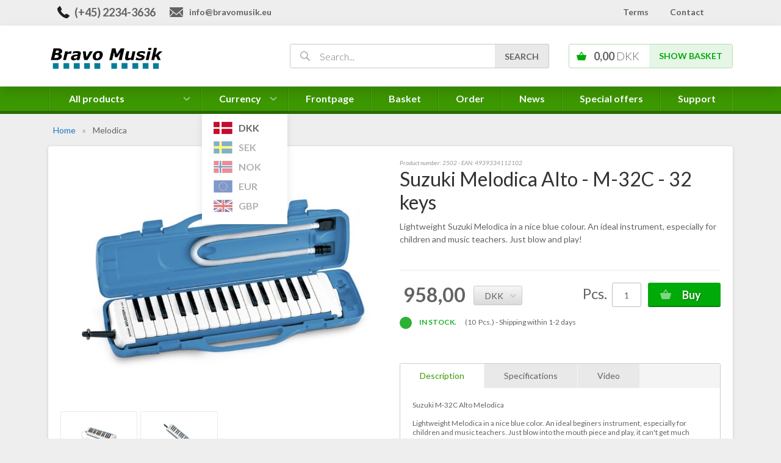

--- FILE ---
content_type: text/html; Charset=UTF-8
request_url: https://bravomusik.eu/shop/suzuki-melodica-alto-572p.html
body_size: 14842
content:
<!DOCTYPE html>
<html lang='en' class="webshop-html" xmlns:fb="http://ogp.me/ns/fb#">
<head>
<title>Melodica - Suzuki M-32C - 32 keys. Very easy to play!</title>
<link rel="icon" type="image/x-icon" href="/images/web-farvorit-logo-2.jpg">
    <meta http-equiv="Content-Type" content="text/html;charset=UTF-8" />
    <meta name="generator" content="DanDomain Webshop" />
    <link rel="canonical" href="https://bravomusik.eu/shop/suzuki-melodica-alto-572p.html"/>
    <link rel="preload" as="image" href="/images/Suzuki-m-32c-melodion-case.jpg" />
    <link rel="image_src" href="https://bravomusik.eu/images/Suzuki-m-32c-melodion-case.jpg" />
    <meta property="og:title" content="Suzuki Melodica Alto - M-32C -  32 keys"/>
    <meta property="og:url" content="https://bravomusik.eu/shop/suzuki-melodica-alto-572p.html"/>
    <meta property="og:image" content="https://bravomusik.eu/images/Suzuki-m-32c-melodion-case.jpg"/>
    <meta name="thumbnail" content="https://bravomusik.eu/images/Suzuki-m-32c-melodion-case.jpg" />
    <meta name="description" content="Lightweight Suzuki Melodica. An ideal instrument. Just blow and play! PRICE ONLY! DKK 958,00. Specialized webshop for Suzuki Melodica. A safe deal.">
    <meta name="keywords" content="Melodica Melodion - Suzuki M-32C - 32 keys - 2502">
    <meta http-equiv="Page-Enter" content="blendTrans(Duration=0)">
    <meta http-equiv="Page-Exit" content="blendTrans(Duration=0)">
    <link href="/shop/frontend/public/css/webshop.css?v=8.117.5220" rel="stylesheet" type="text/css">
    <link href="/images/ddcss/shop-137.css?1674228443000" rel="stylesheet" type="text/css">
    <script type="text/javascript">
        var UsesOwnDoctype = true
        var LanguageID = '27';
        var ReloadBasket = '';
        var MaxBuyMsg = 'Amount can not be larger then';
        var MinBuyMsg = 'Amount can not be less than';
        var SelectVarMsg = 'Select variant before buy';
        var ProductNumber = '2502';
        var ProductVariantMasterID = '';
        var Keyword = '';
        var SelectVarTxt = 'Select variant';
        var ShowBasketUrl = '/shop/showbasket.html';
        var CurrencyReturnUrl = '/shop/suzuki-melodica-alto-572p.html';
        var ReqVariantSelect = 'true';
        var EnablePicProtect = false;
        var PicprotectMsg = '';
        var AddedToBasketMessageTriggered = false;
        var CookiePolicy = {"cookiesRequireConsent":false,"allowTrackingCookies":true,"allowStatisticsCookies":true,"allowFunctionalCookies":true};
        setInterval(function(){SilentAjaxGetRequest(location.href);},900000);
    </script>
<script>
window.dataLayer = window.dataLayer || [];
function gtag(){dataLayer.push(arguments);}
gtag('consent', 'default', {
'ad_storage': 'denied',
'analytics_storage': 'denied',
'ad_user_data': 'denied',
'ad_personalization': 'denied',
'personalization_storage': 'denied',
'functionality_storage': 'denied',
'security_storage': 'granted'
});
</script>

<script src="https://www.googletagmanager.com/gtag/js?id=UA-125810610-1" class="shop-native-gtag-script" async ></script>
<script>
window.dataLayer = window.dataLayer || [];
function gtag(){dataLayer.push(arguments);}
gtag('js', new Date());
gtag('config', 'UA-125810610-1', { 'anonymize_ip': true });
gtag('set', 'ads_data_redaction', true);
gtag('config', 'AW-789639250', { 'anonymize_ip': true,'send_page_view': false });
</script>
    <script type="text/javascript" src="/shop/frontend/public/js/webshop.all.min.js?v=8.117.5220"></script>


<meta name="viewport" content="width=device-width, initial-scale=1">
<meta http-equiv="x-ua-compatible" content="ie=edge">

<link href="https://fonts.googleapis.com/css?family=Lato:400,300,400italic,700,700italic,300italic" rel="stylesheet">
<link href="/images/skins/tidyBasic/css/tidyBasic.min.css?1305201" rel="stylesheet">
<link href="/images/skins/tidyBasic/modules/tidySearch/tidySearch.1.0.1.min.css?1505191" rel="stylesheet">

<script src="/images/skins/tidyBasic/js/tidy.basket.dropdown.xml.min.js" defer></script>
<script src="/images/skins/tidyBasic/js/tidyBasic-functions.min.js?1305201"></script>

<script>shopIdentifier = "6395508";ddAppsBaseUrl = "https://youweapps1.dk/";var coolScriptUrl = "https://youweapps1.dk/apps/cool/js/cool.js";if(window.location.host === "pay.dandomain.dk") {embeddingScriptUrl = "https://pay.dandomain.dk/proxy.aspx?MerchantNumber=" + shopIdentifier + "&tunnelurl=" + coolScriptUrl;}$.ajax({url: coolScriptUrl,timeout: 2000,contentType: "application/x-www-form-urlencoded; charset=ISO-8859-1",dataType: "script"});</script><script>shopIdentifier = "6395508";var coolTemplayedScriptUrl = "https://youweapps1.dk/assets/js/core/templayed.min.js";if(window.location.host === "pay.dandomain.dk") {TemplayedScriptUrl = "https://pay.dandomain.dk/proxy.aspx?MerchantNumber=" + shopIdentifier + "&tunnelurl=" + coolTemplayedScriptUrl;}$.ajax({url: coolTemplayedScriptUrl,timeout: 2000,contentType: "application/x-www-form-urlencoded; charset=ISO-8859-1",dataType: "script"});</script>
</head>


<body class="webshop-productinfo webshop-body">
<div class="webshop-misc ProductInfo_TD product">
    <header id="webshop-spacetop" class="primary-backgroundcolor">
        <section id="toplinks" class="hidden-sm-down">
            <div class="container">
                <div class="col-padding nowrap pull-left topline-left">
                    <span><span id="contact-phone">(+45) 2234-3636</span><span class="hidden-md-down"></span></span>
                    <span><a href="mailto:info@bravomusik.eu" id="contact-mail">info@bravomusik.eu</a></span>
                </div>
                <div class="col-padding pull-right text-right topline-right">
                    <a href="/shop/terms.html" title="Termsa">Terms</a>
                    <a href="/shop/profile.html" title="Contact">Contact</a>
                </div>
            </div>
        </section>
        <section id="topbar">
            <div class="container">
                <div class="row">
                    <div class="hidden-md-up nav-icon nav-button navbar-toggle collapsed" data-toggle="collapse" data-target="#main-navbar">
                        <img src="/images/skins/tidyBasic/media/icon-hamburger.svg" />
                    </div>
                    <div class="hidden-md-up nav-icon nav-button tidySearchTrigger">
                        <!--<img src="/images/skins/tidyBasic/media/icon-search-black.svg" />-->
                        <img alt="Search" src="[data-uri]" />
                    </div>
                    <div class="col-xs-8 col-md-4 LogoContainer"><a href="/shop/frontpage.html" class="FrontpageLogo" title="Bravo Musik Home"><img title="Bravo Musik" alt="Bravo Musik" border="0" class="WebShopSkinLogo" src="/images/skins/tidyBasic/media/Bravo-Musik-logo.png"></a></div>
                    <div class="col-xs-2 BasketContainer nav-icon basket"><A HREF="/shop/showbasket.html">Show basket</A><span class="hidden-sm-down BasketTotalPrice">0,00 <span>DKK</span></span><span class="BasketTotalProducts">0</span></div>
                    <div class="hidden-sm-down SearchContainer"><form ID="Search_Form" method="POST" action="/shop/search-1.html" style="margin:0;"><input type="hidden" name="InitSearch" value="1"><span class="SearchTitle_SearchPage"></span><input type="text" name="Keyword" maxlength="50" size="12" class="SearchField_SearchPage" value=""><span class="nbsp">&nbsp;</span><input type="submit" value="Search" name="Search" class="SubmitButton_SearchPage"><br></form></div>
                </div>
            </div>
            <div class="container-fluid">
                <div class="row">
                    <div class="hidden-md-up collapse navbar-collapse search-container" id="main-navbar">
                        <ul class="nav navbar-nav">
                            <!--li id="nav-search"><form ID="Search_Form" method="POST" action="/shop/search-1.html" style="margin:0;"><input type="hidden" name="InitSearch" value="1"><span class="SearchTitle_SearchPage"></span><input type="text" name="Keyword" maxlength="50" size="12" class="SearchField_SearchPage" value=""><span class="nbsp">&nbsp;</span><input type="submit" value="Search" name="Search" class="SubmitButton_SearchPage"><br></form></li-->
                        </ul>
                        <div id="ProductmenuContainer_DIV" class="ProductmenuContainer_DIV"><span class="Heading_Productmenu Heading_ProductMenu">Products </span><style type="text/css">.ProductMenu_MenuItemBold{font-weight:bold;}</style><ul id="ProductMenu_List"><li class="RootCategory_Productmenu has-dropdown"><a href="/shop/harmonicas-11s1.html" class="CategoryLink0_Productmenu Deactiv_Productmenu Deactiv_ProductMenu" title="Harmonicas"><span class="ProductMenu_MenuItemBold">Harmonicas</span></a><ul class="dropdown"><li class="SubCategory1_Productmenu"><a href="/shop/blues-harp-7c1.html" class="CategoryLink1_Productmenu Deactiv_Productmenu Deactiv_ProductMenu" title="Blues Harp">Blues Harp</a></li><li class="SubCategory1_Productmenu"><a href="/shop/chromatic-harmonicas-8c1.html" class="CategoryLink1_Productmenu Deactiv_Productmenu Deactiv_ProductMenu" title="Chromatic harmonicas">Chromatic harmonicas</a></li><li class="SubCategory1_Productmenu"><a href="/shop/tremolo-harmonicas-15c1.html" class="CategoryLink1_Productmenu Deactiv_Productmenu Deactiv_ProductMenu" title="Tremolo harmonicas">Tremolo harmonicas</a></li><li class="SubCategory1_Productmenu"><a href="/shop/bass-chord-harmonicas-14c1.html" class="CategoryLink1_Productmenu Deactiv_Productmenu Deactiv_ProductMenu" title="Bass & Chord Harmonicas">Bass & Chord Harmonicas</a></li><li class="SubCategory1_Productmenu"><a href="/shop/harmonicas-for-children-16c1.html" class="CategoryLink1_Productmenu Deactiv_Productmenu Deactiv_ProductMenu" title="Harmonicas for children">Harmonicas for children</a></li><li class="SubCategory1_Productmenu"><a href="/shop/harmonica-packages-26c1.html" class="CategoryLink1_Productmenu Deactiv_Productmenu Deactiv_ProductMenu" title="Harmonica Packages">Harmonica Packages</a></li></ul></li><li class="RootCategory_Productmenu"><a href="/shop/hammond-leslie-36c1.html" class="CategoryLink0_Productmenu Deactiv_Productmenu Deactiv_ProductMenu" title="Hammond & Leslie">Hammond & Leslie</a></li><li class="RootCategory_Productmenu"><a href="/shop/speakers-34c1.html" class="CategoryLink0_Productmenu Deactiv_Productmenu Deactiv_ProductMenu" title="Speakers">Speakers</a></li><li class="RootCategory_Productmenu"><a href="/shop/guitar-straps-franklin-47c1.html" class="CategoryLink0_Productmenu Deactiv_Productmenu Deactiv_ProductMenu" title="Guitar straps - Franklin">Guitar straps - Franklin</a></li><li class="RootCategory_Productmenu"><a href="/shop/blackpanthersystem-51c1.html" class="CategoryLink0_Productmenu Deactiv_Productmenu Deactiv_ProductMenu" title="BlackPantherSystem">BlackPantherSystem</a></li><li class="RootCategory_Productmenu"><a href="/shop/schertler-52c1.html" class="CategoryLink0_Productmenu Deactiv_Productmenu Deactiv_ProductMenu" title="Schertler">Schertler</a></li><li class="RootCategory_Productmenu"><a href="/shop/wireless-systems-44c1.html" class="CategoryLink0_Productmenu Deactiv_Productmenu Deactiv_ProductMenu" title="Wireless systems">Wireless systems</a></li><li class="RootCategory_Productmenu"><a href="/shop/ukulele-40c1.html" class="CategoryLink0_Productmenu Deactiv_Productmenu Deactiv_ProductMenu" title="Ukulele">Ukulele</a></li><li class="RootCategory_Productmenu active"><a name="ActiveCategory_A" ID="ActiveCategory_A"></a><a href="/shop/melodica-19c1.html" class="CategoryLink0_Productmenu Activ_Productmenu Activ_ProductMenu" title="Melodica">Melodica</a></li><li class="RootCategory_Productmenu"><a href="/shop/recorders-18c1.html" class="CategoryLink0_Productmenu Deactiv_Productmenu Deactiv_ProductMenu" title="Recorders">Recorders</a></li><li class="RootCategory_Productmenu"><a href="/shop/tonechimes-49c1.html" class="CategoryLink0_Productmenu Deactiv_Productmenu Deactiv_ProductMenu" title="Tonechimes">Tonechimes</a></li><li class="RootCategory_Productmenu"><a href="/shop/xylophones-metallophones-28c1.html" class="CategoryLink0_Productmenu Deactiv_Productmenu Deactiv_ProductMenu" title="Xylophones - Metallophones">Xylophones - Metallophones</a></li><li class="RootCategory_Productmenu"><a href="/shop/glockenspiel-29c1.html" class="CategoryLink0_Productmenu Deactiv_Productmenu Deactiv_ProductMenu" title="Glockenspiel">Glockenspiel</a></li><li class="RootCategory_Productmenu"><a href="/shop/violins-37c1.html" class="CategoryLink0_Productmenu Deactiv_Productmenu Deactiv_ProductMenu" title="Violins">Violins</a></li><li class="RootCategory_Productmenu"><a href="/shop/percussions-38c1.html" class="CategoryLink0_Productmenu Deactiv_Productmenu Deactiv_ProductMenu" title="Percussions">Percussions</a></li><li class="RootCategory_Productmenu"><a href="/shop/school-fun-instruments-30c1.html" class="CategoryLink0_Productmenu Deactiv_Productmenu Deactiv_ProductMenu" title="School & Fun instruments">School & Fun instruments</a></li><li class="RootCategory_Productmenu"><a href="/shop/hammond-leslie-accessories-41c1.html" class="CategoryLink0_Productmenu Deactiv_Productmenu Deactiv_ProductMenu" title="Hammond & Leslie Accessories">Hammond & Leslie Accessories</a></li><li class="RootCategory_Productmenu"><a href="/shop/guitars-39c1.html" class="CategoryLink0_Productmenu Deactiv_Productmenu Deactiv_ProductMenu" title="Guitars">Guitars</a></li><li class="RootCategory_Productmenu"><a href="/shop/harmonica-accessories-22c1.html" class="CategoryLink0_Productmenu Deactiv_Productmenu Deactiv_ProductMenu" title="Harmonica Accessories">Harmonica Accessories</a></li><li class="RootCategory_Productmenu"><a href="/shop/mics-cables-strings-46c1.html" class="CategoryLink0_Productmenu Deactiv_Productmenu Deactiv_ProductMenu" title="Mics, cables, strings">Mics, cables, strings</a></li><li class="RootCategory_Productmenu"><a href="/shop/spareparts-25c1.html" class="CategoryLink0_Productmenu Deactiv_Productmenu Deactiv_ProductMenu" title="Spareparts">Spareparts</a></li></ul><!--<CategoryStructure></CategoryStructure>-->
<!--Loaded from disk cache--></div><input type="hidden" value="Melodica" id="RootCatagory"><!--categories loaded in: 16ms-->
                    </div>
                </div>
            </div>
        </section>
    </header>
    <!-- /header -->
    <nav id="topnav">
        <section id="topnav-menu">
            <div class="container hidden-sm-down">
                <div id="ProductMenu">
                    <div class="cd-dropdown-wrapper">
                        <a class="cd-dropdown-trigger" href="#0">All products</a>
                        <nav class="cd-dropdown">
                            <ul class="cd-dropdown-content">
                            </ul>
                        </nav>
                    </div>
                </div>
                <div id="TopMenu"><ul id="changeCurr">
	<li data-curr="DKK" title="DKK">DKK</li>
	<li data-curr="SEK" title="SEK">SEK</li>
	<li data-curr="NOK" title="NOK">NOK</li>
	<li data-curr="EUR" title="EUR">EUR</li>
	<li data-curr="GBP" title="GBP">GBP</li>
</ul><a class="Link_Topmenu Link_External_Topmenu" href='#' target=''>Currency<script id="menuCurr">menuCurr()</script></a><a class="Link_Topmenu Link_Idle_Topmenu" href="/">Frontpage</a><a class="Link_Topmenu Link_Idle_Topmenu" href="/shop/showbasket.html">Basket</a><a class="Link_Topmenu Link_Idle_Topmenu" href="/shop/order1.html">Order</a><a class="Link_Topmenu Link_Idle_Topmenu" href="/shop/news-ALL-1.html">News</a><a class="Link_Topmenu Link_Idle_Topmenu" href="/shop/specialoffer-ALL-1.html">Special offers</a><a class="Link_Topmenu Link_Idle_Topmenu" href="/shop/cms-customer-center.html">Support</a></div>
            </div>
        </section>
        <section id="topnav-border"></section>
    </nav>
    <main>
        <div class="container">
            <div itemscope itemtype="https://schema.org/Product">
<meta itemprop="sku" content="2502"/>
<meta itemprop="mpn" content="11210"/>
<meta itemprop="gtin13" content="4939334112102"/>
<meta itemprop="itemCondition" content="https://schema.org/NewCondition" />
<div itemprop="shippingDetails" itemtype="https://schema.org/OfferShippingDetails" itemscope>
<div itemprop="shippingRate" itemtype="https://schema.org/MonetaryAmount" itemscope>
<meta itemprop="value" content="60.00" />
<meta itemprop="currency" content="DKK" />
</div>
</div>
<FORM METHOD="POST" NAME="myform" class="product-details-buy-form" OnSubmit="return BuyProduct(this,'1','0','False');" ACTION="/shop/basket.asp"><INPUT TYPE="hidden" NAME="VerticalScrollPos" VALUE=""><INPUT TYPE="hidden" NAME="BuyReturnUrl" VALUE="/shop/suzuki-melodica-alto-572p.html"><INPUT TYPE="hidden" NAME="Add" VALUE="1"><INPUT TYPE="HIDDEN" NAME="ProductID" VALUE="2502"><div class="ProductPage Product"><section class="top-section"><div class="row">
<div class="col-xs-10 BreadCrumb">
<TABLE width="100%" border="0" cellpadding="0" cellspacing="0">
<TR>
<TD CLASS="BreadCrumb_ProductInfo BreadCrumb_Productinfo"><span itemscope itemtype="https://schema.org/BreadcrumbList"><a href="frontpage.html">Home</a> » <span itemprop="itemListElement" itemscope itemtype="https://schema.org/ListItem"><a class="BreadCrumbLink_Active" href="/shop/melodica-19c1.html" itemprop="item"><span itemprop="name">Melodica</span></a><meta itemprop="position" content="1" /></span></span><BR><BR></TD>
</TR>
</TABLE>
</div>
</div></section><section class="main-section"><div class="row">
<div class="col-xs-12 col-sm-6 col-md-5 col-lg-6 pull-left">
<div>
<div class="ProductImage MainProduct"><script type="text/javascript" src="/shop/frontend/public/js/fancybox.min.js?version=356"></script><script type="text/javascript">
		$(document).ready(function() {

		setTimeout(() => {

		$(".Thumbnail_Productinfo_FancyBox").fancybox(
		{
		buttons: [
		"zoom",
		"slideShow"
		
            ,"thumbs"
            
            ,"close"
            ]
            
            ,afterShow:function(instance,slide){
              $('.fancybox-image').css('border', '0px solid #ffffff');
              if($('.fancybox-image').css('cursor')!='zoom-in'){
                $('.fancybox-image').css('box-sizing', 'content-box');
              }
              else{
                $('.fancybox-image').css('box-sizing', 'border-box');
              }
            }
            ,beforeClose:function(instance,slide){
              $('.fancybox-image').css('border', '0px');
              $('.fancybox-image').css('box-sizing', 'border-box');
            }
            ,afterLoad:function(instance,slide){
              if($('.fancybox-image').css('cursor')!='zoom-in'){
                $('.fancybox-image').css('box-sizing', 'content-box');
              }
              else{
                $('.fancybox-image').css('box-sizing', 'border-box');
              }
				if(slide.$image != null){
					slide.$image.attr('alt', slide.opts.$orig.find('img').attr('alt'));
				}

            }
          }
        );

		}, 100);


      });
    </script><div>
<div id="Productinfo_Fancybox_Image_DIV"><a class="Thumbnail_Productinfo_FancyBox" id="Image_Productinfo_FancyBox" data-fancybox="gallery" href="/images/Suzuki-m-32c-melodion-case-p.jpg" rel="Thumbnail_Productinfo_FancyBox_Gallery" title="Suzuki Melodion - M-32C -  32 keys" data-caption="Suzuki Melodion - M-32C -  32 keys"><img itemprop="image" class="ProductInfo_Fancybox_IMG" id="ProductInfo_Fancybox_IMG" src="/images/Suzuki-m-32c-melodion-case.jpg" alt="Suzuki Melodion - M-32C -  32 keys"></a></div>
</div><script>
              replaceImage('#ProductInfo_Fancybox_IMG', 'p');
            </script><div class="ImageSelector"><a class="Thumbnail_Productinfo_FancyBox" data-fancybox="gallery" href="/images/Melodions/m32c_600x600-p.jpg" rel="Thumbnail_Productinfo_FancyBox_Gallery" alt="" title="" data-caption=""><img border="0" class="Thumbnail_Productinfo Thumbnail_ProductInfo" src="/images/Melodions/m32c_600x600-t.jpg" alt="" style="width:78px;border:7px solid ;margin-right:3px;"></a><a class="Thumbnail_Productinfo_FancyBox" data-fancybox="gallery" href="/images/Suzuki-m-32c-melodion-p.jpg" rel="Thumbnail_Productinfo_FancyBox_Gallery" alt="" title="" data-caption=""><img border="0" class="Thumbnail_Productinfo Thumbnail_ProductInfo" src="/images/Suzuki-m-32c-melodion-t.jpg" alt="" style="width:78px;border:7px solid ;margin-right:3px;"></a></div>
<div class="SparProcent"></div>
</div>
</div>
</div>
<div class="col-xs-12 col-sm-6 col-md-7 col-lg-6 pull-right">
<div class="ProductNumber">
					Product number: <SPAN CLASS="Description_Productinfo" itemprop="productid">2502</SPAN> - EAN: 4939334112102</div>
<h1 class="ProductName"><SPAN CLASS="Description_Productinfo" itemprop="name">Suzuki Melodica Alto - M-32C -  32 keys</SPAN></h1>
<div class="ShortDescription">Lightweight Suzuki Melodica in a nice blue colour. An ideal instrument, especially for children and music teachers. Just blow and play!</div>
</div>
<div class="col-xs-12 col-sm-6 col-md-7 col-lg-6 pull-right">
<div class="VariantContainer"><SCRIPT LANGUAGE="Javascript">
    var avNumVariants =  0;
    var svNumVariants =  0;
    var loaded = false;
    
    if (avNumVariants > 0) {
    avInitialize();
    avSelect('2502');
    }
    loaded = true;
    </SCRIPT></div>
<div class="BuyBox">
<div class="row">
<div class="col-xs-12 col-md-auto">
<div class="Prices">
<div itemscope="" itemtype="https://schema.org/Offer" itemprop="offers">
<link itemprop="availability" href="https://schema.org/InStock">
<META itemprop="priceCurrency" content="DKK">
<META itemprop="url" content="https://bravomusik.eu/shop/suzuki-melodica-alto-572p.html">
<META itemprop="priceValidUntil" content="">
<div class="Prices_Custom_DIV"><div><div class="PriceAmount">
	Price at 1 Pcs. - perPcs.:
</div>
<div class="ProductPrice"><span class="PriceBefore"></span>  <span class="Price SalesPrice"><span content="958.00" itemprop="price" data-unitprice="958.00">958,00</span></span></div>
<div class="Vat"></div>
</div></div></div></div>
<div class="CurrencyChanger"><Select Name="CurrencySelect" onChange="javascript:ChangeCurrency(this.value);" class="TextInputField_ProductInfo"><Option Value="DKK" selected>DKK</Option><Option Value="EUR" >EUR</Option><Option Value="GBP" >GBP</Option><Option Value="NOK" >NOK</Option><Option Value="PLN" >PLN</Option><Option Value="SEK" >SEK</Option><Option Value="USD" >USD</Option></Select> </div>
</div>
<div class="col-xs-12 col-md-auto">
<div class="BuyButton"><strong><span style="font-size:20px;"></span></strong><span style="font-size:24px;">Pcs. </span><strong><span style="font-size:20px;"></span></strong> <div id="BUYSECTION">
<div class="amountWrapper"><span class="amountWrapperHeadline">Amount</span><INPUT ID="amount" TYPE="number" CLASS="TextInputField_ProductInfo TextInputField_Productinfo" NAME="AMOUNT" min="1" SIZE="3" MAXLENGTH="6" VALUE="1"></div>
<div class="buyWrapper"><span class="buyWrapperHeadline">Buy</span><INPUT TYPE="IMAGE" BORDER="0" SRC="/images/design/koebknap_uk.gif"></div>
</div>
</div>
</div>
</div>
</div>
<div class="Stock"><IMG src="/images/skins/tidyBasic/media/icon-stock-green.svg"> <span class="StockMessage StockMessageMain"><SPAN CLASS="Description_Productinfo">In stock.  </SPAN></span>(10  Pcs.) - <span class="DeliveryTime"><SPAN CLASS="Description_Productinfo">Shipping within 1-2 days</SPAN></span></div>
</div>
<div class="col-xs-12 col-md-12 col-lg-6 pull-right">
<div class="tabs-container hidden" id="product-tabs" role="tabpanel">
<ul class="nav nav-tabs" role="tablist">
<li class="nav-item hidden" id="description-tab" role="presentation"><a aria-controls="beskrivelse" data-toggle="tab" href="#beskrivelse" role="tab">Description</a></li>
<li class="nav-item hidden" id="specs-tab" role="presentation"><a aria-controls="specifications" data-toggle="tab" href="#specs" role="tab">Specifications</a></li>
<li class="nav-item hidden" id="video-tab" role="presentation"><a aria-controls="video" data-toggle="tab" href="#video" role="tab">Video</a></li>
</ul>
<div class="tab-content">
<div class="tab-pane" id="beskrivelse" role="tabpanel">
<div class="Description1">
<table>
<tbody>
<tr>
<td><span><DIV CLASS="Description_Productinfo" itemprop="description">Suzuki M-32C Alto Melodica<br />
<br />
Lightweight Melodica in a nice blue color. An ideal beginers instrument, especially for children and music teachers. Just blow into the mouth piece and play, it can't get much easier.<br />
<br />
Push the BUY - button, and we'll deliver in a few days!</DIV></span></td>
</tr>
</tbody>
</table>
</div>
</div>
<div class="tab-pane fade" id="specs" role="tabpanel">
<div class="Description2">
<table>
<tbody>
<tr>
<td>
<DIV CLASS="Description_Productinfo">Keys:    Alto 32 keys f - c3<br />
Reed:    Phosphor Bronze<br />
Mouthpiece: 2 Types(MP-121MP-113)<br />
Case: Hard case<br />
Size:     425x100x50mm<br />
Weight:    765g (case : 579g)<br />
Tuning : 442 Hz</DIV>
</td>
</tr>
</tbody>
</table>
</div>
<div class="pdf1 pdf"></div>
<div class="pdf2 pdf"></div>
<div class="pdf3 pdf"></div>
</div>
<div class="tab-pane fade" id="video" role="tabpanel"></div>
</div>
</div>
<div class="ToggleVat"><A rel="nofollow" CLASS="Toolbar_ProductInfo Toolbar_Productinfo" HREF="
        javascript:ToggleVat();
			">Show without VAT</A></div>
</div>
</div></section><section class="related-section"><div class="row">
<div class="col-xs-12">
<div class="h4 heading-line">Related products</div>
<div class="ProduktkortRelated">
<div class="ProductSlider Slim Products">
<div class="Related_Custom_DIV"><div><div class="col-xs-12 no-padding ProductTileResp">
<div class="ProductTile Product">
<div class="SplashOverlay">
<div class="NewsImage"></div>
<div class="SpecialOfferImage"></div>
</div>
<div class="row">
<div class="col-xs-12 ProductImageCol">
<div class="ProductImage"><A class="Related_ImageLink_ProductInfo Related_ImageLink_Productinfo" onclick="gtag('event', 'select_content', {'content_type':'product','items': [{'id': '7107','google_business_vertical': 'retail','name': 'Suzuki Sopran recorder - SRE-505 ','price': 75.00,'brand': 'Suzuki','list_position': 1,'list_name': 'relatedproducts','category': 'Recorders'}]});" href="/shop/suzuki-sopran-recorder-653p.html"><IMG BORDER="0" src="/images/Recorders/SRE-505-r.jpg" alt="Suzuki Sopran recorder - SRE-505" id="ProductInfo-related_653"></A></div>
</div>
<div class="col-xs-12 static no-padding-left-xs ProductInfoCol">
<div class="ProductNumber">7107</div>
<div class="ProductName"><A onclick="gtag('event', 'select_content', {'content_type':'product','items': [{'id': '7107','google_business_vertical': 'retail','name': 'Suzuki Sopran recorder - SRE-505 ','price': 75.00,'brand': 'Suzuki','list_position': 1,'list_name': 'relatedproducts','category': 'Recorders'}]});" href="/shop/suzuki-sopran-recorder-653p.html"><span class="RelatedProdName">Suzuki Sopran recorder - SRE-505 </span></A></div>
<div class="ProductInfo">
<div class="ProductDescription">Suzuki SRE-505 Baroque/english fingering. Three piece construction, bored and polished for a smoother resonant response.</div>
<div class="InfoButton"><span>Read more...</span><A href="/shop/suzuki-sopran-recorder-653p.html"><IMG class="Related_InfoButton_IMG" BORDER="0" src="/images/design/infoknap.gif"></A></div>
</div>
</div>
<div class="col-xs-12 ButtonBarCol">
<div class="ProductPrice text-right"><span class="NormalPrice">75,00</span><span class="Price">  <span class="Currency">DKK</span></span></div>
<div class="ButtonBar">
<div class="BuyButton"><span><INPUT TYPE="TEXT" CLASS="TextInputField_ProductInfo" SIZE="3" MAXLENGTH="6" VALUE="1" ID="AmountRelated_7107"></span><IMAGE class="Related_BuyButton_IMG" STYLE="cursor:pointer;" BORDER="0" onclick="BuyRelatedProductCustom('7107','1','0')" SRC="/images/design/koebknap_uk.gif"></IMAGE></div>
</div>
</div>
</div>
<div class="Stock"><IMG src="/images/skins/tidyBasic/media/icon-stock-green.svg"></div>
<div class="StockMessage">In stock. <span class="DeliveryTime">delivery <span class="dt">1-2</span> days</span></div>
</div>
</div>
</div><div><div class="col-xs-12 no-padding ProductTileResp">
<div class="ProductTile Product">
<div class="SplashOverlay">
<div class="NewsImage"></div>
<div class="SpecialOfferImage"></div>
</div>
<div class="row">
<div class="col-xs-12 ProductImageCol">
<div class="ProductImage"><A class="Related_ImageLink_ProductInfo Related_ImageLink_Productinfo" onclick="gtag('event', 'select_content', {'content_type':'product','items': [{'id': '2147','google_business_vertical': 'retail','name': 'Suzuki Winner Tremolo 16 Harmonica  - C ','price': 108.00,'brand': 'Suzuki','list_position': 2,'list_name': 'relatedproducts','category': 'Tremolo harmonicas'}]});" href="/shop/suzuki-winner-tremolo-315p.html"><IMG BORDER="0" src="/images/Suzuki Winner 16-r.jpg" alt="Suzuki Winner Tremolo 16 Harmonica  - " id="ProductInfo-related_315"></A></div>
</div>
<div class="col-xs-12 static no-padding-left-xs ProductInfoCol">
<div class="ProductNumber">2147</div>
<div class="ProductName"><A onclick="gtag('event', 'select_content', {'content_type':'product','items': [{'id': '2147','google_business_vertical': 'retail','name': 'Suzuki Winner Tremolo 16 Harmonica  - C ','price': 108.00,'brand': 'Suzuki','list_position': 2,'list_name': 'relatedproducts','category': 'Tremolo harmonicas'}]});" href="/shop/suzuki-winner-tremolo-315p.html"><span class="RelatedProdName">Suzuki Winner Tremolo 16 Harmonica  - C </span></A></div>
<div class="ProductInfo">
<div class="ProductDescription">A lovely harmonica that is perfect for anyone who wants a cheap, but still a  good beginner tremolo harmonica. 16 holes.</div>
<div class="InfoButton"><span>Read more...</span><A href="/shop/suzuki-winner-tremolo-315p.html"><IMG class="Related_InfoButton_IMG" BORDER="0" src="/images/design/infoknap.gif"></A></div>
</div>
</div>
<div class="col-xs-12 ButtonBarCol">
<div class="ProductPrice text-right"><span class="NormalPrice">108,00</span><span class="Price">  <span class="Currency">DKK</span></span></div>
<div class="ButtonBar">
<div class="BuyButton"><span><INPUT TYPE="TEXT" CLASS="TextInputField_ProductInfo" SIZE="3" MAXLENGTH="6" VALUE="1" ID="AmountRelated_2147"></span><IMAGE class="Related_BuyButton_IMG" STYLE="cursor:pointer;" BORDER="0" onclick="BuyRelatedProductCustom('2147','1','0')" SRC="/images/design/koebknap_uk.gif"></IMAGE></div>
</div>
</div>
</div>
<div class="Stock"><IMG src="/images/skins/tidyBasic/media/icon-stock-green.svg"></div>
<div class="StockMessage">In stock. <span class="DeliveryTime">delivery <span class="dt">1-2</span> days</span></div>
</div>
</div>
</div><div><div class="col-xs-12 no-padding ProductTileResp">
<div class="ProductTile Product">
<div class="SplashOverlay">
<div class="NewsImage"></div>
<div class="SpecialOfferImage"></div>
</div>
<div class="row">
<div class="col-xs-12 ProductImageCol">
<div class="ProductImage"><A class="Related_ImageLink_ProductInfo Related_ImageLink_Productinfo" onclick="gtag('event', 'select_content', {'content_type':'product','items': [{'id': '2242','google_business_vertical': 'retail','name': 'Suzuki airwave harmonica for children in Blue','price': 230.00,'brand': 'Suzuki','list_position': 3,'list_name': 'relatedproducts','category': 'Harmonicas for children'}]});" href="/shop/suzuki-airwave-harmonica-373p.html"><IMG BORDER="0" src="/images/mundharmonika/Suzuki-airwave-blue-2242-r.jpg" alt="Suzuki airwave harmonica - Blue" id="ProductInfo-related_373"></A></div>
</div>
<div class="col-xs-12 static no-padding-left-xs ProductInfoCol">
<div class="ProductNumber">2242</div>
<div class="ProductName"><A onclick="gtag('event', 'select_content', {'content_type':'product','items': [{'id': '2242','google_business_vertical': 'retail','name': 'Suzuki airwave harmonica for children in Blue','price': 230.00,'brand': 'Suzuki','list_position': 3,'list_name': 'relatedproducts','category': 'Harmonicas for children'}]});" href="/shop/suzuki-airwave-harmonica-373p.html"><span class="RelatedProdName">Suzuki airwave harmonica for children in Blue</span></A></div>
<div class="ProductInfo">
<div class="ProductDescription">Special developed harmonica for children in beautiful colors. Instruction booklet is included.</div>
<div class="InfoButton"><span>Read more...</span><A href="/shop/suzuki-airwave-harmonica-373p.html"><IMG class="Related_InfoButton_IMG" BORDER="0" src="/images/design/infoknap.gif"></A></div>
</div>
</div>
<div class="col-xs-12 ButtonBarCol">
<div class="ProductPrice text-right"><span class="NormalPrice">230,00</span><span class="Price">  <span class="Currency">DKK</span></span></div>
<div class="ButtonBar">
<div class="BuyButton"><span><INPUT TYPE="TEXT" CLASS="TextInputField_ProductInfo" SIZE="3" MAXLENGTH="6" VALUE="1" ID="AmountRelated_2242"></span><IMAGE class="Related_BuyButton_IMG" STYLE="cursor:pointer;" BORDER="0" onclick="BuyRelatedProductCustom('2242','1','0')" SRC="/images/design/koebknap_uk.gif"></IMAGE></div>
</div>
</div>
</div>
<div class="Stock"><IMG src="/images/skins/tidyBasic/media/icon-stock-green.svg"></div>
<div class="StockMessage">In stock. <span class="DeliveryTime">delivery <span class="dt">1-2</span> days</span></div>
</div>
</div>
</div><div><div class="col-xs-12 no-padding ProductTileResp">
<div class="ProductTile Product">
<div class="SplashOverlay">
<div class="NewsImage"></div>
<div class="SpecialOfferImage"></div>
</div>
<div class="row">
<div class="col-xs-12 ProductImageCol">
<div class="ProductImage"><A class="Related_ImageLink_ProductInfo Related_ImageLink_Productinfo" onclick="gtag('event', 'select_content', {'content_type':'product','items': [{'id': '2244','google_business_vertical': 'retail','name': 'Suzuki airwave harmonica for children in Orange','price': 230.00,'brand': 'Suzuki','list_position': 4,'list_name': 'relatedproducts','category': 'Harmonicas for children'}]});" href="/shop/suzuki-airwave-harmonica-376p.html"><IMG BORDER="0" src="/images/mundharmonika/Suzuki-airwave-orange-2244-r.jpg" alt="Suzuki airwave harmonica - Orange" id="ProductInfo-related_376"></A></div>
</div>
<div class="col-xs-12 static no-padding-left-xs ProductInfoCol">
<div class="ProductNumber">2244</div>
<div class="ProductName"><A onclick="gtag('event', 'select_content', {'content_type':'product','items': [{'id': '2244','google_business_vertical': 'retail','name': 'Suzuki airwave harmonica for children in Orange','price': 230.00,'brand': 'Suzuki','list_position': 4,'list_name': 'relatedproducts','category': 'Harmonicas for children'}]});" href="/shop/suzuki-airwave-harmonica-376p.html"><span class="RelatedProdName">Suzuki airwave harmonica for children in Orange</span></A></div>
<div class="ProductInfo">
<div class="ProductDescription">Special developed harmonica for children in beautiful colors. Instruction booklet is included.</div>
<div class="InfoButton"><span>Read more...</span><A href="/shop/suzuki-airwave-harmonica-376p.html"><IMG class="Related_InfoButton_IMG" BORDER="0" src="/images/design/infoknap.gif"></A></div>
</div>
</div>
<div class="col-xs-12 ButtonBarCol">
<div class="ProductPrice text-right"><span class="NormalPrice">230,00</span><span class="Price">  <span class="Currency">DKK</span></span></div>
<div class="ButtonBar">
<div class="BuyButton"><span><INPUT TYPE="TEXT" CLASS="TextInputField_ProductInfo" SIZE="3" MAXLENGTH="6" VALUE="1" ID="AmountRelated_2244"></span><IMAGE class="Related_BuyButton_IMG" STYLE="cursor:pointer;" BORDER="0" onclick="BuyRelatedProductCustom('2244','1','0')" SRC="/images/design/koebknap_uk.gif"></IMAGE></div>
</div>
</div>
</div>
<div class="Stock"><IMG src="/images/skins/tidyBasic/media/icon-stock-green.svg"></div>
<div class="StockMessage">In stock. <span class="DeliveryTime">delivery <span class="dt">1-2</span> days</span></div>
</div>
</div>
</div><div><div class="col-xs-12 no-padding ProductTileResp">
<div class="ProductTile Product">
<div class="SplashOverlay">
<div class="NewsImage"></div>
<div class="SpecialOfferImage"></div>
</div>
<div class="row">
<div class="col-xs-12 ProductImageCol">
<div class="ProductImage"><A class="Related_ImageLink_ProductInfo Related_ImageLink_Productinfo" onclick="gtag('event', 'select_content', {'content_type':'product','items': [{'id': '5410','google_business_vertical': 'retail','name': 'Suzuki Andes 25F Keyboard Recorder ','price': 2723.00,'brand': 'Suzuki','list_position': 5,'list_name': 'relatedproducts','category': 'Melodica'}]});" href="/shop/suzuki-andes-25f-589p.html"><IMG BORDER="0" src="/images/suzuki-Andes-25f-r.jpg" alt="Suzuki Andes 25F Keyboard Recorder " id="ProductInfo-related_589"></A></div>
</div>
<div class="col-xs-12 static no-padding-left-xs ProductInfoCol">
<div class="ProductNumber">5410</div>
<div class="ProductName"><A onclick="gtag('event', 'select_content', {'content_type':'product','items': [{'id': '5410','google_business_vertical': 'retail','name': 'Suzuki Andes 25F Keyboard Recorder ','price': 2723.00,'brand': 'Suzuki','list_position': 5,'list_name': 'relatedproducts','category': 'Melodica'}]});" href="/shop/suzuki-andes-25f-589p.html"><span class="RelatedProdName">Suzuki Andes 25F Keyboard Recorder </span></A></div>
<div class="ProductInfo">
<div class="ProductDescription">This very special instrument works like a Melodica, but sounds like a flute</div>
<div class="InfoButton"><span>Read more...</span><A href="/shop/suzuki-andes-25f-589p.html"><IMG class="Related_InfoButton_IMG" BORDER="0" src="/images/design/infoknap.gif"></A></div>
</div>
</div>
<div class="col-xs-12 ButtonBarCol">
<div class="ProductPrice text-right"><span class="NormalPrice">2.723,00</span><span class="Price">  <span class="Currency">DKK</span></span></div>
<div class="ButtonBar">
<div class="BuyButton"><span><INPUT TYPE="TEXT" CLASS="TextInputField_ProductInfo" SIZE="3" MAXLENGTH="6" VALUE="1" ID="AmountRelated_5410"></span><IMAGE class="Related_BuyButton_IMG" STYLE="cursor:pointer;" BORDER="0" onclick="BuyRelatedProductCustom('5410','1','0')" SRC="/images/design/koebknap_uk.gif"></IMAGE></div>
</div>
</div>
</div>
<div class="Stock"><IMG src="/images/skins/tidyBasic/media/icon-stock-green.svg"></div>
<div class="StockMessage">In stock. <span class="DeliveryTime">delivery <span class="dt">1-2</span> days</span></div>
</div>
</div>
</div></div><script type="application/javascript">gtag('event', 'view_item_list', {"items": [{'id': '7107','google_business_vertical': 'retail','name': 'Suzuki Sopran recorder - SRE-505 ','price': 75.00,'brand': 'Suzuki','list_position': 1,'list_name': 'relatedproducts','category': 'Recorders'},{'id': '2147','google_business_vertical': 'retail','name': 'Suzuki Winner Tremolo 16 Harmonica  - C ','price': 108.00,'brand': 'Suzuki','list_position': 2,'list_name': 'relatedproducts','category': 'Tremolo harmonicas'},{'id': '2242','google_business_vertical': 'retail','name': 'Suzuki airwave harmonica for children in Blue','price': 230.00,'brand': 'Suzuki','list_position': 3,'list_name': 'relatedproducts','category': 'Harmonicas for children'},{'id': '2244','google_business_vertical': 'retail','name': 'Suzuki airwave harmonica for children in Orange','price': 230.00,'brand': 'Suzuki','list_position': 4,'list_name': 'relatedproducts','category': 'Harmonicas for children'},{'id': '5410','google_business_vertical': 'retail','name': 'Suzuki Andes 25F Keyboard Recorder ','price': 2723.00,'brand': 'Suzuki','list_position': 5,'list_name': 'relatedproducts','category': 'Melodica'}]});</script></div>
</div>
</div>
</div></section><section class="others-section"><div class="row">
<div class="col-xs-12">
<div class="h4 heading-line"></div>
<div class="ProduktkortRelated">
<div class="ProductSlider Slim Products">
<div class="Related_Custom_DIV"><div><div class="col-xs-12 no-padding ProductTileResp">
<div class="ProductTile Product">
<div class="SplashOverlay">
<div class="NewsImage"></div>
<div class="SpecialOfferImage"></div>
</div>
<div class="row">
<div class="col-xs-12 ProductImageCol">
<div class="ProductImage"><A class="Related_ImageLink_ProductInfo Related_ImageLink_Productinfo" onclick="gtag('event', 'select_content', {'content_type':'product','items': [{'id': '7107','google_business_vertical': 'retail','name': 'Suzuki Sopran recorder - SRE-505 ','price': 75.00,'brand': 'Suzuki','list_position': 1,'list_name': 'relatedproducts','category': 'Recorders'}]});" href="/shop/suzuki-sopran-recorder-653p.html"><IMG BORDER="0" src="/images/Recorders/SRE-505-r.jpg" alt="Suzuki Sopran recorder - SRE-505" id="ProductInfo-related_653"></A></div>
</div>
<div class="col-xs-12 static no-padding-left-xs ProductInfoCol">
<div class="ProductNumber">7107</div>
<div class="ProductName"><A onclick="gtag('event', 'select_content', {'content_type':'product','items': [{'id': '7107','google_business_vertical': 'retail','name': 'Suzuki Sopran recorder - SRE-505 ','price': 75.00,'brand': 'Suzuki','list_position': 1,'list_name': 'relatedproducts','category': 'Recorders'}]});" href="/shop/suzuki-sopran-recorder-653p.html"><span class="RelatedProdName">Suzuki Sopran recorder - SRE-505 </span></A></div>
<div class="ProductInfo">
<div class="ProductDescription">Suzuki SRE-505 Baroque/english fingering. Three piece construction, bored and polished for a smoother resonant response.</div>
<div class="InfoButton"><span>Read more...</span><A href="/shop/suzuki-sopran-recorder-653p.html"><IMG class="Related_InfoButton_IMG" BORDER="0" src="/images/design/infoknap.gif"></A></div>
</div>
</div>
<div class="col-xs-12 ButtonBarCol">
<div class="ProductPrice text-right"><span class="NormalPrice">75,00</span><span class="Price">  <span class="Currency">DKK</span></span></div>
<div class="ButtonBar">
<div class="BuyButton"><span><INPUT TYPE="TEXT" CLASS="TextInputField_ProductInfo" SIZE="3" MAXLENGTH="6" VALUE="1" ID="AmountRelated_7107"></span><IMAGE class="Related_BuyButton_IMG" STYLE="cursor:pointer;" BORDER="0" onclick="BuyRelatedProductCustom('7107','1','0')" SRC="/images/design/koebknap_uk.gif"></IMAGE></div>
</div>
</div>
</div>
<div class="Stock"><IMG src="/images/skins/tidyBasic/media/icon-stock-green.svg"></div>
<div class="StockMessage">In stock. <span class="DeliveryTime">delivery <span class="dt">1-2</span> days</span></div>
</div>
</div>
</div><div><div class="col-xs-12 no-padding ProductTileResp">
<div class="ProductTile Product">
<div class="SplashOverlay">
<div class="NewsImage"></div>
<div class="SpecialOfferImage"></div>
</div>
<div class="row">
<div class="col-xs-12 ProductImageCol">
<div class="ProductImage"><A class="Related_ImageLink_ProductInfo Related_ImageLink_Productinfo" onclick="gtag('event', 'select_content', {'content_type':'product','items': [{'id': '2147','google_business_vertical': 'retail','name': 'Suzuki Winner Tremolo 16 Harmonica  - C ','price': 108.00,'brand': 'Suzuki','list_position': 2,'list_name': 'relatedproducts','category': 'Tremolo harmonicas'}]});" href="/shop/suzuki-winner-tremolo-315p.html"><IMG BORDER="0" src="/images/Suzuki Winner 16-r.jpg" alt="Suzuki Winner Tremolo 16 Harmonica  - " id="ProductInfo-related_315"></A></div>
</div>
<div class="col-xs-12 static no-padding-left-xs ProductInfoCol">
<div class="ProductNumber">2147</div>
<div class="ProductName"><A onclick="gtag('event', 'select_content', {'content_type':'product','items': [{'id': '2147','google_business_vertical': 'retail','name': 'Suzuki Winner Tremolo 16 Harmonica  - C ','price': 108.00,'brand': 'Suzuki','list_position': 2,'list_name': 'relatedproducts','category': 'Tremolo harmonicas'}]});" href="/shop/suzuki-winner-tremolo-315p.html"><span class="RelatedProdName">Suzuki Winner Tremolo 16 Harmonica  - C </span></A></div>
<div class="ProductInfo">
<div class="ProductDescription">A lovely harmonica that is perfect for anyone who wants a cheap, but still a  good beginner tremolo harmonica. 16 holes.</div>
<div class="InfoButton"><span>Read more...</span><A href="/shop/suzuki-winner-tremolo-315p.html"><IMG class="Related_InfoButton_IMG" BORDER="0" src="/images/design/infoknap.gif"></A></div>
</div>
</div>
<div class="col-xs-12 ButtonBarCol">
<div class="ProductPrice text-right"><span class="NormalPrice">108,00</span><span class="Price">  <span class="Currency">DKK</span></span></div>
<div class="ButtonBar">
<div class="BuyButton"><span><INPUT TYPE="TEXT" CLASS="TextInputField_ProductInfo" SIZE="3" MAXLENGTH="6" VALUE="1" ID="AmountRelated_2147"></span><IMAGE class="Related_BuyButton_IMG" STYLE="cursor:pointer;" BORDER="0" onclick="BuyRelatedProductCustom('2147','1','0')" SRC="/images/design/koebknap_uk.gif"></IMAGE></div>
</div>
</div>
</div>
<div class="Stock"><IMG src="/images/skins/tidyBasic/media/icon-stock-green.svg"></div>
<div class="StockMessage">In stock. <span class="DeliveryTime">delivery <span class="dt">1-2</span> days</span></div>
</div>
</div>
</div><div><div class="col-xs-12 no-padding ProductTileResp">
<div class="ProductTile Product">
<div class="SplashOverlay">
<div class="NewsImage"></div>
<div class="SpecialOfferImage"></div>
</div>
<div class="row">
<div class="col-xs-12 ProductImageCol">
<div class="ProductImage"><A class="Related_ImageLink_ProductInfo Related_ImageLink_Productinfo" onclick="gtag('event', 'select_content', {'content_type':'product','items': [{'id': '2242','google_business_vertical': 'retail','name': 'Suzuki airwave harmonica for children in Blue','price': 230.00,'brand': 'Suzuki','list_position': 3,'list_name': 'relatedproducts','category': 'Harmonicas for children'}]});" href="/shop/suzuki-airwave-harmonica-373p.html"><IMG BORDER="0" src="/images/mundharmonika/Suzuki-airwave-blue-2242-r.jpg" alt="Suzuki airwave harmonica - Blue" id="ProductInfo-related_373"></A></div>
</div>
<div class="col-xs-12 static no-padding-left-xs ProductInfoCol">
<div class="ProductNumber">2242</div>
<div class="ProductName"><A onclick="gtag('event', 'select_content', {'content_type':'product','items': [{'id': '2242','google_business_vertical': 'retail','name': 'Suzuki airwave harmonica for children in Blue','price': 230.00,'brand': 'Suzuki','list_position': 3,'list_name': 'relatedproducts','category': 'Harmonicas for children'}]});" href="/shop/suzuki-airwave-harmonica-373p.html"><span class="RelatedProdName">Suzuki airwave harmonica for children in Blue</span></A></div>
<div class="ProductInfo">
<div class="ProductDescription">Special developed harmonica for children in beautiful colors. Instruction booklet is included.</div>
<div class="InfoButton"><span>Read more...</span><A href="/shop/suzuki-airwave-harmonica-373p.html"><IMG class="Related_InfoButton_IMG" BORDER="0" src="/images/design/infoknap.gif"></A></div>
</div>
</div>
<div class="col-xs-12 ButtonBarCol">
<div class="ProductPrice text-right"><span class="NormalPrice">230,00</span><span class="Price">  <span class="Currency">DKK</span></span></div>
<div class="ButtonBar">
<div class="BuyButton"><span><INPUT TYPE="TEXT" CLASS="TextInputField_ProductInfo" SIZE="3" MAXLENGTH="6" VALUE="1" ID="AmountRelated_2242"></span><IMAGE class="Related_BuyButton_IMG" STYLE="cursor:pointer;" BORDER="0" onclick="BuyRelatedProductCustom('2242','1','0')" SRC="/images/design/koebknap_uk.gif"></IMAGE></div>
</div>
</div>
</div>
<div class="Stock"><IMG src="/images/skins/tidyBasic/media/icon-stock-green.svg"></div>
<div class="StockMessage">In stock. <span class="DeliveryTime">delivery <span class="dt">1-2</span> days</span></div>
</div>
</div>
</div><div><div class="col-xs-12 no-padding ProductTileResp">
<div class="ProductTile Product">
<div class="SplashOverlay">
<div class="NewsImage"></div>
<div class="SpecialOfferImage"></div>
</div>
<div class="row">
<div class="col-xs-12 ProductImageCol">
<div class="ProductImage"><A class="Related_ImageLink_ProductInfo Related_ImageLink_Productinfo" onclick="gtag('event', 'select_content', {'content_type':'product','items': [{'id': '2244','google_business_vertical': 'retail','name': 'Suzuki airwave harmonica for children in Orange','price': 230.00,'brand': 'Suzuki','list_position': 4,'list_name': 'relatedproducts','category': 'Harmonicas for children'}]});" href="/shop/suzuki-airwave-harmonica-376p.html"><IMG BORDER="0" src="/images/mundharmonika/Suzuki-airwave-orange-2244-r.jpg" alt="Suzuki airwave harmonica - Orange" id="ProductInfo-related_376"></A></div>
</div>
<div class="col-xs-12 static no-padding-left-xs ProductInfoCol">
<div class="ProductNumber">2244</div>
<div class="ProductName"><A onclick="gtag('event', 'select_content', {'content_type':'product','items': [{'id': '2244','google_business_vertical': 'retail','name': 'Suzuki airwave harmonica for children in Orange','price': 230.00,'brand': 'Suzuki','list_position': 4,'list_name': 'relatedproducts','category': 'Harmonicas for children'}]});" href="/shop/suzuki-airwave-harmonica-376p.html"><span class="RelatedProdName">Suzuki airwave harmonica for children in Orange</span></A></div>
<div class="ProductInfo">
<div class="ProductDescription">Special developed harmonica for children in beautiful colors. Instruction booklet is included.</div>
<div class="InfoButton"><span>Read more...</span><A href="/shop/suzuki-airwave-harmonica-376p.html"><IMG class="Related_InfoButton_IMG" BORDER="0" src="/images/design/infoknap.gif"></A></div>
</div>
</div>
<div class="col-xs-12 ButtonBarCol">
<div class="ProductPrice text-right"><span class="NormalPrice">230,00</span><span class="Price">  <span class="Currency">DKK</span></span></div>
<div class="ButtonBar">
<div class="BuyButton"><span><INPUT TYPE="TEXT" CLASS="TextInputField_ProductInfo" SIZE="3" MAXLENGTH="6" VALUE="1" ID="AmountRelated_2244"></span><IMAGE class="Related_BuyButton_IMG" STYLE="cursor:pointer;" BORDER="0" onclick="BuyRelatedProductCustom('2244','1','0')" SRC="/images/design/koebknap_uk.gif"></IMAGE></div>
</div>
</div>
</div>
<div class="Stock"><IMG src="/images/skins/tidyBasic/media/icon-stock-green.svg"></div>
<div class="StockMessage">In stock. <span class="DeliveryTime">delivery <span class="dt">1-2</span> days</span></div>
</div>
</div>
</div><div><div class="col-xs-12 no-padding ProductTileResp">
<div class="ProductTile Product">
<div class="SplashOverlay">
<div class="NewsImage"></div>
<div class="SpecialOfferImage"></div>
</div>
<div class="row">
<div class="col-xs-12 ProductImageCol">
<div class="ProductImage"><A class="Related_ImageLink_ProductInfo Related_ImageLink_Productinfo" onclick="gtag('event', 'select_content', {'content_type':'product','items': [{'id': '5410','google_business_vertical': 'retail','name': 'Suzuki Andes 25F Keyboard Recorder ','price': 2723.00,'brand': 'Suzuki','list_position': 5,'list_name': 'relatedproducts','category': 'Melodica'}]});" href="/shop/suzuki-andes-25f-589p.html"><IMG BORDER="0" src="/images/suzuki-Andes-25f-r.jpg" alt="Suzuki Andes 25F Keyboard Recorder " id="ProductInfo-related_589"></A></div>
</div>
<div class="col-xs-12 static no-padding-left-xs ProductInfoCol">
<div class="ProductNumber">5410</div>
<div class="ProductName"><A onclick="gtag('event', 'select_content', {'content_type':'product','items': [{'id': '5410','google_business_vertical': 'retail','name': 'Suzuki Andes 25F Keyboard Recorder ','price': 2723.00,'brand': 'Suzuki','list_position': 5,'list_name': 'relatedproducts','category': 'Melodica'}]});" href="/shop/suzuki-andes-25f-589p.html"><span class="RelatedProdName">Suzuki Andes 25F Keyboard Recorder </span></A></div>
<div class="ProductInfo">
<div class="ProductDescription">This very special instrument works like a Melodica, but sounds like a flute</div>
<div class="InfoButton"><span>Read more...</span><A href="/shop/suzuki-andes-25f-589p.html"><IMG class="Related_InfoButton_IMG" BORDER="0" src="/images/design/infoknap.gif"></A></div>
</div>
</div>
<div class="col-xs-12 ButtonBarCol">
<div class="ProductPrice text-right"><span class="NormalPrice">2.723,00</span><span class="Price">  <span class="Currency">DKK</span></span></div>
<div class="ButtonBar">
<div class="BuyButton"><span><INPUT TYPE="TEXT" CLASS="TextInputField_ProductInfo" SIZE="3" MAXLENGTH="6" VALUE="1" ID="AmountRelated_5410"></span><IMAGE class="Related_BuyButton_IMG" STYLE="cursor:pointer;" BORDER="0" onclick="BuyRelatedProductCustom('5410','1','0')" SRC="/images/design/koebknap_uk.gif"></IMAGE></div>
</div>
</div>
</div>
<div class="Stock"><IMG src="/images/skins/tidyBasic/media/icon-stock-green.svg"></div>
<div class="StockMessage">In stock. <span class="DeliveryTime">delivery <span class="dt">1-2</span> days</span></div>
</div>
</div>
</div></div><script type="application/javascript">gtag('event', 'view_item_list', {"items": [{'id': '7107','google_business_vertical': 'retail','name': 'Suzuki Sopran recorder - SRE-505 ','price': 75.00,'brand': 'Suzuki','list_position': 1,'list_name': 'relatedproducts','category': 'Recorders'},{'id': '2147','google_business_vertical': 'retail','name': 'Suzuki Winner Tremolo 16 Harmonica  - C ','price': 108.00,'brand': 'Suzuki','list_position': 2,'list_name': 'relatedproducts','category': 'Tremolo harmonicas'},{'id': '2242','google_business_vertical': 'retail','name': 'Suzuki airwave harmonica for children in Blue','price': 230.00,'brand': 'Suzuki','list_position': 3,'list_name': 'relatedproducts','category': 'Harmonicas for children'},{'id': '2244','google_business_vertical': 'retail','name': 'Suzuki airwave harmonica for children in Orange','price': 230.00,'brand': 'Suzuki','list_position': 4,'list_name': 'relatedproducts','category': 'Harmonicas for children'},{'id': '5410','google_business_vertical': 'retail','name': 'Suzuki Andes 25F Keyboard Recorder ','price': 2723.00,'brand': 'Suzuki','list_position': 5,'list_name': 'relatedproducts','category': 'Melodica'}]});</script></div>
</div>
</div>
</div></section></div>
<div id="VendorNumber" style="display:none"><SPAN CLASS="Description_Productinfo">11210</SPAN></div>
<div id="youtube-link" style="display:none">
<DIV CLASS="Description_Productinfo">https://www.youtube.com/watch?v=Gb_E4XLwmHw </DIV>
</div><script type="text/javascript" src="/images/skins/tidyBasic/js/bootstrap-tabcollapse.min.js"></script><script type="text/javascript">
  if ($('meta[itemprop="availability"]').attr('content') == "OutOfStock") {
    $('.StockMessageMain').addClass('stock-low');
  }
  if ($('.tab-pane#beskrivelse .Description_Productinfo').text().length) {
    $('#description-tab, #product-tabs, #product-tabs-accordion').removeClass('hidden').addClass('visible');
    //$('#product-tabs-accordion > div:nth-child(1)').addClass('visible');
  }
  if ($('.tab-pane#specs .Description_Productinfo').text().length) {
    $('#specs-tab, #product-tabs, #product-tabs-accordion').removeClass('hidden').addClass('visible');
    //$('#product-tabs-accordion > div:nth-child(2)').addClass('visible');
  }
  if ($('#youtube-link:contains("youtu")').length) {
    var hrefs = $('#youtube-link').text().trim().split(/\n/);
    $.each(hrefs, function( i, href ) {
      embedVideo(href);
    });
    showVideoTab();
  } else if ($('.Description1 a[href*="youtu"]').length) {
    $('.Description1 a[href*="youtu"]').each(function() {
      var href = $(this).attr('href');
      embedVideo(href);
      $(this).attr("href", "javascript:$('#video-tab a').click();$('#video-collapse').collapse('show')").hide();
    });
    showVideoTab();
  }
  function embedVideo(href) {
    var href = href.split('&')[0],
        videotag = href.substr(href.lastIndexOf('=') + 1),
        videoembed = "https://www.youtube.com/embed/" + videotag + "?rel=0",
        videocontainer = '<div class="embed-responsive embed-responsive-16by9"><iframe class="embed-responsive-item" src="' + videoembed + '" frameborder="0" allowfullscreen="allowfullscreen"></iframe></div>';
    $('.tab-pane#video').append(videocontainer);
  }
  function showVideoTab() {
    $('#video-tab, #product-tabs, #product-tabs-accordion').removeClass('hidden');
    $('#product-tabs-accordion > div:nth-child(3)').addClass('visible');
  }
  // Make first visible tab active
  var activeTabIndex = $('.nav-item:not(.hidden)').first().addClass('active').index();
  $('.tab-pane').eq(activeTabIndex).addClass('active fade in');
  $('#product-tabs').tabCollapse();
  if ($('#video-collapse iframe').length) {
    $('#product-tabs-accordion > div:nth-child(3)').addClass('visible');
    $('#product-tabs, #product-tabs-accordion').removeClass('hidden');
  }
</script><input type="hidden" value="productinfo" name="PostOrigin"></FORM><FORM ID="RelatedBuy_Form" method="post" style="margin:0px;display:none;" ACTION="/shop/basket.asp"><INPUT ID="RelatedAdd" TYPE="hidden" NAME="Add" VALUE="1"><INPUT ID="RelatedProdID" TYPE="hidden" NAME="ProductID" VALUE=""><INPUT ID="RelatedAmount" TYPE="hidden" NAME="amount" VALUE=""><INPUT ID="RelatedMinBuyAmount" TYPE="hidden" VALUE=""><INPUT ID="RelatedMaxBuyAmount" TYPE="hidden" VALUE=""><INPUT TYPE="hidden" NAME="VerticalScrollPos" VALUE=""><INPUT TYPE="hidden" NAME="BuyReturnUrl" VALUE="/shop/suzuki-melodica-alto-572p.html"></FORM><script>function BuyRelatedProductCustom(ProdNumber,MinBuyAmount,MaxBuyAmount){try{var RelatedBuyAmount=document.getElementById('AmountRelated_'+ProdNumber).value}catch(e){var RelatedBuyAmount=MinBuyAmount};document.getElementById('RelatedProdID').value=ProdNumber;document.getElementById('RelatedAmount').value = RelatedBuyAmount;document.getElementById('RelatedMinBuyAmount').value = MinBuyAmount;document.getElementById('RelatedMaxBuyAmount').value = MaxBuyAmount;if (BuyRelatedProduct(document.getElementById('RelatedBuy_Form'),MinBuyAmount,MaxBuyAmount,'False')){document.getElementById('RelatedBuy_Form').submit();}}</script><SCRIPT>$(function(){UpdateBuyControls();});</SCRIPT>
</div><script type="application/javascript">gtag('event', 'view_item', {"items": [{'id': '2502','google_business_vertical': 'retail','name': 'Suzuki Melodica Alto - M-32C -  32 keys','price': 958.00,'brand': 'Suzuki','category': 'Melodica'}]});</script>
<script type="application/javascript">gtag('event', 'view_item', {ecomm_pagetype: 'product',ecomm_prodid: '2502',ecomm_totalvalue: 958.00,});</script>
<!--Product details loaded in: 317ms-->
        </div>
        <footer>
            <div class="footer-top">
                <div class="container">
                    <div class="row">
                        <div class="col-xs-12 col-sm-5 text-left">
                            <span class="h2">Bravomusik.eu<span>
                            <p>Normand Trading ApS
                                <br/>Høbjerg Hegn 36
                                <br/>3200 Helsinge
                                 <br/>Denmark
                            </p>
                            <p>Phone: (+45) 2234-3636
                                <br/>E-Mail: <a href="mailto:info@bravomusik.dk" id="contact-mail">info@bravomusik.eu</a>
                            </p>
                        </div>
                        <div class="col-xs-12 col-sm-7 text-right">
                            <a href="/shop/cms-customer-center.html" title="Customer Center">Customer Center</a>
                            <a href="/shop/terms.html" title="Terms">Terms</a>
                            <a href="/shop/profile.html" title="About us">About us</a>
                        </div>
                    </div>
                </div>
            </div>
            <div class="footer-bottom">
                <div class="container">
                    <div class="row">
                        <div class="col-xs-12">
                        </div>
                    </div>
                </div>
            </div>
        </footer>
    </main>
</div><script type="text/javascript">
$(function(){DetectBrowser();});
</script>
<!--Page loaded in: 392ms-->
<div id="divRememberToBuy" style="display:none"></div>
<div id="ReviewDialog" style="display:none;"></div>
<script src="/images/skins/tidyBasic/modules/tidySearch/tidySearch.1.0.1b.min.js?1505191"></script>
<script src="/images/skins/tidyBasic/js/tidyMegaDropdown.min.js"></script>
<script src="/images/skins/tidyBasic/js/tidyBasicComplete.min.js?1305201"></script>

<script type="text/javascript">$.ajax({type: "POST",url: "/shop/StatInit.asp",data: {SharedSessionId:"2BD3DB32-9B59-4B6A-A04E-516E6D0C22CF"}});</script>
</body>

</html>

--- FILE ---
content_type: text/css
request_url: https://bravomusik.eu/images/ddcss/shop-137.css?1674228443000
body_size: 399
content:
.webshop-html nav#topnav #topnav-menu {
	background-color: #3c9800;
}
.webshop-html nav#topnav #topnav-border {
	background-color: #2a6901;
}
.webshop-html header #topbar {
	background-color: #ffffff;
}
.webshop-html header #toplinks, .webshop-html body, .webshop-html header #nav-search, .webshop-html #ProductMenu_List > a {
	background-color: #eeeeee;
}
.webshop-html footer .footer-top {
	border-color: #636363;
}
.webshop-html footer .footer-bottom {
	background-color: #505050;
}
.webshop-html #ProductMenu_List > a, .webshop-html .nav-tabs > li.active > a, .webshop-html .nav-tabs > li.active > a:hover, .webshop-html .nav-tabs > li.active > a:focus, .webshop-html .webshop-customercenter main > .container > form > span > span.Tabactive_Customer {
	color: #3c9800;
}
.webshop-html header #toplinks #contact-phone, .webshop-html header #toplinks #contact-mail, .webshop-html header #toplinks a, .webshop-html #ProductMenu_List > a.toplinks {
	color: #636363;
}
.webshop-html header #toplinks {
	color: #999999;
}
.webshop-html nav#topnav #topnav-menu #TopMenu a, .webshop-html nav#topnav #topnav-menu .cd-dropdown-trigger {
	color: #ffffff;
}
.webshop-html footer .footer-top h2, .webshop-html footer .footer-top .h2 {
	color: #ffffff;
}
.webshop-html footer .footer-top p, .webshop-html footer .footer-top a {
	color: #e9e9e9;
}


--- FILE ---
content_type: text/css
request_url: https://bravomusik.eu/images/skins/tidyBasic/css/tidyBasic.min.css?1305201
body_size: 42772
content:
@import url(https://fonts.googleapis.com/css?family=Lato:400,300,400italic,700,700italic,300italic);@-ms-viewport{width:device-width}.visible-xs{display:none !important}.visible-sm{display:none !important}.visible-md{display:none !important}.visible-lg{display:none !important}.visible-xs-block,.visible-xs-inline,.visible-xs-inline-block,.visible-sm-block,.visible-sm-inline,.visible-sm-inline-block,.visible-md-block,.visible-md-inline,.visible-md-inline-block,.visible-lg-block,.visible-lg-inline,.visible-lg-inline-block{display:none !important}@media (max-width: 767px){.visible-xs{display:block !important}table.visible-xs{display:table !important}tr.visible-xs{display:table-row !important}th.visible-xs,td.visible-xs{display:table-cell !important}}@media (max-width: 767px){.visible-xs-block{display:block !important}}@media (max-width: 767px){.visible-xs-inline{display:inline !important}}@media (max-width: 767px){.visible-xs-inline-block{display:inline-block !important}}@media (min-width: 768px) and (max-width: 991px){.visible-sm{display:block !important}table.visible-sm{display:table !important}tr.visible-sm{display:table-row !important}th.visible-sm,td.visible-sm{display:table-cell !important}}@media (min-width: 768px) and (max-width: 991px){.visible-sm-block{display:block !important}}@media (min-width: 768px) and (max-width: 991px){.visible-sm-inline{display:inline !important}}@media (min-width: 768px) and (max-width: 991px){.visible-sm-inline-block{display:inline-block !important}}@media (min-width: 992px) and (max-width: 1199px){.visible-md{display:block !important}table.visible-md{display:table !important}tr.visible-md{display:table-row !important}th.visible-md,td.visible-md{display:table-cell !important}}@media (min-width: 992px) and (max-width: 1199px){.visible-md-block{display:block !important}}@media (min-width: 992px) and (max-width: 1199px){.visible-md-inline{display:inline !important}}@media (min-width: 992px) and (max-width: 1199px){.visible-md-inline-block{display:inline-block !important}}@media (min-width: 1200px){.visible-lg{display:block !important}table.visible-lg{display:table !important}tr.visible-lg{display:table-row !important}th.visible-lg,td.visible-lg{display:table-cell !important}}@media (min-width: 1200px){.visible-lg-block{display:block !important}}@media (min-width: 1200px){.visible-lg-inline{display:inline !important}}@media (min-width: 1200px){.visible-lg-inline-block{display:inline-block !important}}@media (max-width: 767px){.hidden-xs{display:none !important}}@media (min-width: 768px) and (max-width: 991px){.hidden-sm{display:none !important}}@media (min-width: 992px) and (max-width: 1199px){.hidden-md{display:none !important}}@media (min-width: 1200px){.hidden-lg{display:none !important}}.visible-print{display:none !important}@media print{.visible-print{display:block !important}table.visible-print{display:table !important}tr.visible-print{display:table-row !important}th.visible-print,td.visible-print{display:table-cell !important}}.visible-print-block{display:none !important}@media print{.visible-print-block{display:block !important}}.visible-print-inline{display:none !important}@media print{.visible-print-inline{display:inline !important}}.visible-print-inline-block{display:none !important}@media print{.visible-print-inline-block{display:inline-block !important}}@media print{.hidden-print{display:none !important}}/*! normalize.css v3.0.3 | MIT License | github.com/necolas/normalize.css */html{font-family:sans-serif;-ms-text-size-adjust:100%;-webkit-text-size-adjust:100%}body{margin:0}article,aside,details,figcaption,figure,footer,header,hgroup,main,menu,nav,section,summary{display:block}audio,canvas,progress,video{display:inline-block;vertical-align:baseline}audio:not([controls]){display:none;height:0}[hidden],template{display:none}a{background-color:transparent}a:active,a.nice-select.open{outline:0}a:hover{outline:0}abbr[title]{border-bottom:1px dotted}b,strong{font-weight:bold}dfn{font-style:italic}h1{font-size:2em;margin:0.67em 0}mark{background:#ff0;color:#000}small{font-size:80%}sub,sup{font-size:75%;line-height:0;position:relative;vertical-align:baseline}sup{top:-0.5em}sub{bottom:-0.25em}img{border:0}svg:not(:root){overflow:hidden}figure{margin:1em 40px}hr{box-sizing:content-box;height:0}pre{overflow:auto}code,kbd,pre,samp{font-family:monospace, monospace;font-size:1em}button,input,optgroup,select,textarea{color:inherit;font:inherit;margin:0}button{overflow:visible}button,select{text-transform:none}button,html input[type="button"],input[type="reset"],input[type="submit"]{-webkit-appearance:button;cursor:pointer}button[disabled],html input[disabled]{cursor:default}button::-moz-focus-inner,input::-moz-focus-inner{border:0;padding:0}input{line-height:normal}input[type="checkbox"],input[type="radio"]{box-sizing:border-box;padding:0}input[type="number"]::-webkit-inner-spin-button,input[type="number"]::-webkit-outer-spin-button{height:auto}input[type="search"]{-webkit-appearance:textfield;box-sizing:content-box}input[type="search"]::-webkit-search-cancel-button,input[type="search"]::-webkit-search-decoration{-webkit-appearance:none}fieldset{border:1px solid #c0c0c0;margin:0 2px;padding:0.35em 0.625em 0.75em}legend{border:0;padding:0}textarea{overflow:auto}optgroup{font-weight:bold}table{border-collapse:collapse;border-spacing:0}td,th{padding:0}html{box-sizing:border-box}*,*:before,*:after{box-sizing:inherit}@-moz-viewport{width:device-width}@-ms-viewport{width:device-width}@-o-viewport{width:device-width}@-webkit-viewport{width:device-width}@viewport{width:device-width}html{font-size:16px}body{font-family:Lato,Helvetica,Arial,sans-serif;font-size:1rem;line-height:1.5;color:#373a3c;background-color:#fff}h1,h2,h3,h4,h5,h6{margin-top:0;margin-bottom:.5rem}p{margin-top:0;margin-bottom:1rem}abbr[title],abbr[data-original-title]{cursor:help;border-bottom:1px dotted #818a91}address{margin-bottom:1rem;font-style:normal;line-height:inherit}ol,ul,dl{margin-top:0;margin-bottom:1rem}ol ol,ul ul,ol ul,ul ol{margin-bottom:0}dt{font-weight:bold}dd{margin-bottom:.5rem;margin-left:0}blockquote{margin:0 0 1rem}a{color:#1974c1;text-decoration:none}a:focus{color:#104b7d;text-decoration:underline}@media (hover: hover){a:hover{color:#104b7d;text-decoration:underline}}a:focus{outline:thin dotted;outline:5px auto -webkit-focus-ring-color;outline-offset:-2px}pre{margin-top:0;margin-bottom:1rem}figure{margin:0 0 1rem}img{vertical-align:middle}[role="button"]{cursor:pointer}table{background-color:rgba(0,0,0,0)}caption{padding-top:.75rem;padding-bottom:.75rem;color:#818a91;text-align:left;caption-side:bottom}th{text-align:left}label{display:inline-block;margin-bottom:.5rem}input,button,select,textarea{margin:0;line-height:inherit}textarea{resize:vertical}fieldset{min-width:0;padding:0;margin:0;border:0}legend{display:block;width:100%;padding:0;margin-bottom:.5rem;font-size:1.5rem;line-height:inherit}input[type="search"]{-webkit-appearance:none}output{display:inline-block}h1,h2,h3,h4,h5,h6,.h1,.h2,.h3,.h4,.h5,.h6{font-family:inherit;font-weight:400;line-height:1.1;color:inherit}h1,.h1,h2,.h2,h3,.h3{margin-bottom:.5rem}h4,.h4,h5,.h5,h6,.h6{margin-bottom:.5rem}h1,.h1{font-size:2rem}h2,.h2{font-size:1.75rem}h3,.h3{font-size:1.5rem}h4,.h4{font-size:1.25rem}h5,.h5{font-size:1rem}h6,.h6{font-size:.875rem}.lead{font-size:1.25rem;font-weight:300}.display-1{font-size:3.5rem;font-weight:300}.display-2{font-size:4.5rem;font-weight:300}.display-3{font-size:5.5rem;font-weight:300}.display-4{font-size:6rem;font-weight:300}hr{margin-top:1rem;margin-bottom:1rem;border:0;border-top:.0625rem solid rgba(0,0,0,0.1)}small,.small{font-size:80%;font-weight:normal}mark,.mark{padding:.2em;background-color:#fcf8e3}.list-unstyled{padding-left:0;list-style:none}.list-inline{padding-left:0;margin-left:-5px;list-style:none}.list-inline>li{display:inline-block;padding-right:5px;padding-left:5px}.dl-horizontal{margin-right:-1.875rem;margin-left:-1.875rem}.dl-horizontal:before,.dl-horizontal:after{content:" ";display:table}.dl-horizontal:after{clear:both}.initialism{font-size:90%;text-transform:uppercase}.blockquote{padding:.5rem 1rem;margin-bottom:1rem;font-size:1.25rem;border-left:0.25rem solid #eceeef}.blockquote p:last-child,.blockquote ul:last-child,.blockquote ol:last-child{margin-bottom:0}.blockquote footer{display:block;font-size:80%;line-height:1.5;color:#818a91}.blockquote footer:before{content:"\2014 \00A0"}.blockquote-reverse{padding-right:1rem;padding-left:0;text-align:right;border-right:0.25rem solid #eceeef;border-left:0}.blockquote-reverse footer:before{content:""}.blockquote-reverse footer:after{content:"\00A0 \2014"}.figure{display:inline-block}.figure>img{line-height:1;margin-bottom:.5rem}.figure-caption{font-size:90%;color:#818a91}.img-responsive,.figure>img{display:block;max-width:100%;height:auto}.img-rounded{border-radius:6px}.img-thumbnail{padding:.25rem;line-height:1.5;background-color:#fff;border:1px solid #ddd;border-radius:3px;-webkit-transition:all .2s ease-in-out;transition:all .2s ease-in-out;box-shadow:0 1px 2px rgba(0,0,0,0.075);display:inline-block;max-width:100%;height:auto}.img-circle{border-radius:50%}.container{margin-right:auto;margin-left:auto;padding-left:.9375rem;padding-right:.9375rem}.container:before,.container:after{content:" ";display:table}.container:after{clear:both}@media (min-width: 34em){.container{max-width:100%}}@media (min-width: 48em){.container{max-width:100%}}@media (min-width: 62em){.container{max-width:72rem}}@media (min-width: 75em){.container{max-width:72rem}}.container-fluid{margin-right:auto;margin-left:auto;padding-left:.9375rem;padding-right:.9375rem}.container-fluid:before,.container-fluid:after{content:" ";display:table}.container-fluid:after{clear:both}.row{margin-left:-.9375rem;margin-right:-.9375rem}.row:before,.row:after{content:" ";display:table}.row:after{clear:both}.col-xs-1,.col-xs-2,.col-xs-3,.col-xs-4,.col-xs-5,.col-xs-6,.col-xs-7,.col-xs-8,.col-xs-9,.col-xs-10,.col-xs-11,.col-xs-12,.col-sm-1,.col-sm-2,.col-sm-3,.col-sm-4,.col-sm-5,.col-sm-6,.col-sm-7,.col-sm-8,.col-sm-9,.col-sm-10,.col-sm-11,.col-sm-12,.col-md-1,.col-md-2,.col-md-3,.col-md-4,.col-md-5,.col-md-6,.col-md-7,.col-md-8,.col-md-9,.col-md-10,.col-md-11,.col-md-12,.col-lg-1,.col-lg-2,.col-lg-3,.col-lg-4,.col-lg-5,.col-lg-6,.col-lg-7,.col-lg-8,.col-lg-9,.col-lg-10,.col-lg-11,.col-lg-12,.col-xl-1,.col-xl-2,.col-xl-3,.col-xl-4,.col-xl-5,.col-xl-6,.col-xl-7,.col-xl-8,.col-xl-9,.col-xl-10,.col-xl-11,.col-xl-12{position:relative;min-height:1px;padding-left:.9375rem;padding-right:.9375rem}.col-xs-1,.col-xs-2,.col-xs-3,.col-xs-4,.col-xs-5,.col-xs-6,.col-xs-7,.col-xs-8,.col-xs-9,.col-xs-10,.col-xs-11,.col-xs-12{float:left}.col-xs-1{width:8.3333333333%}.col-xs-2{width:16.6666666667%}.col-xs-3{width:25%}.col-xs-4{width:33.3333333333%}.col-xs-5{width:41.6666666667%}.col-xs-6{width:50%}.col-xs-7{width:58.3333333333%}.col-xs-8{width:66.6666666667%}.col-xs-9{width:75%}.col-xs-10{width:83.3333333333%}.col-xs-11{width:91.6666666667%}.col-xs-12{width:100%}.col-xs-pull-0{right:auto}.col-xs-pull-1{right:8.3333333333%}.col-xs-pull-2{right:16.6666666667%}.col-xs-pull-3{right:25%}.col-xs-pull-4{right:33.3333333333%}.col-xs-pull-5{right:41.6666666667%}.col-xs-pull-6{right:50%}.col-xs-pull-7{right:58.3333333333%}.col-xs-pull-8{right:66.6666666667%}.col-xs-pull-9{right:75%}.col-xs-pull-10{right:83.3333333333%}.col-xs-pull-11{right:91.6666666667%}.col-xs-pull-12{right:100%}.col-xs-push-0{left:auto}.col-xs-push-1{left:8.3333333333%}.col-xs-push-2{left:16.6666666667%}.col-xs-push-3{left:25%}.col-xs-push-4{left:33.3333333333%}.col-xs-push-5{left:41.6666666667%}.col-xs-push-6{left:50%}.col-xs-push-7{left:58.3333333333%}.col-xs-push-8{left:66.6666666667%}.col-xs-push-9{left:75%}.col-xs-push-10{left:83.3333333333%}.col-xs-push-11{left:91.6666666667%}.col-xs-push-12{left:100%}.col-xs-offset-0{margin-left:0%}.col-xs-offset-1{margin-left:8.3333333333%}.col-xs-offset-2{margin-left:16.6666666667%}.col-xs-offset-3{margin-left:25%}.col-xs-offset-4{margin-left:33.3333333333%}.col-xs-offset-5{margin-left:41.6666666667%}.col-xs-offset-6{margin-left:50%}.col-xs-offset-7{margin-left:58.3333333333%}.col-xs-offset-8{margin-left:66.6666666667%}.col-xs-offset-9{margin-left:75%}.col-xs-offset-10{margin-left:83.3333333333%}.col-xs-offset-11{margin-left:91.6666666667%}.col-xs-offset-12{margin-left:100%}@media (min-width: 34em){.col-sm-1,.col-sm-2,.col-sm-3,.col-sm-4,.col-sm-5,.col-sm-6,.col-sm-7,.col-sm-8,.col-sm-9,.col-sm-10,.col-sm-11,.col-sm-12{float:left}.col-sm-1{width:8.3333333333%}.col-sm-2{width:16.6666666667%}.col-sm-3{width:25%}.col-sm-4{width:33.3333333333%}.col-sm-5{width:41.6666666667%}.col-sm-6{width:50%}.col-sm-7{width:58.3333333333%}.col-sm-8{width:66.6666666667%}.col-sm-9{width:75%}.col-sm-10{width:83.3333333333%}.col-sm-11{width:91.6666666667%}.col-sm-12{width:100%}.col-sm-pull-0{right:auto}.col-sm-pull-1{right:8.3333333333%}.col-sm-pull-2{right:16.6666666667%}.col-sm-pull-3{right:25%}.col-sm-pull-4{right:33.3333333333%}.col-sm-pull-5{right:41.6666666667%}.col-sm-pull-6{right:50%}.col-sm-pull-7{right:58.3333333333%}.col-sm-pull-8{right:66.6666666667%}.col-sm-pull-9{right:75%}.col-sm-pull-10{right:83.3333333333%}.col-sm-pull-11{right:91.6666666667%}.col-sm-pull-12{right:100%}.col-sm-push-0{left:auto}.col-sm-push-1{left:8.3333333333%}.col-sm-push-2{left:16.6666666667%}.col-sm-push-3{left:25%}.col-sm-push-4{left:33.3333333333%}.col-sm-push-5{left:41.6666666667%}.col-sm-push-6{left:50%}.col-sm-push-7{left:58.3333333333%}.col-sm-push-8{left:66.6666666667%}.col-sm-push-9{left:75%}.col-sm-push-10{left:83.3333333333%}.col-sm-push-11{left:91.6666666667%}.col-sm-push-12{left:100%}.col-sm-offset-0{margin-left:0%}.col-sm-offset-1{margin-left:8.3333333333%}.col-sm-offset-2{margin-left:16.6666666667%}.col-sm-offset-3{margin-left:25%}.col-sm-offset-4{margin-left:33.3333333333%}.col-sm-offset-5{margin-left:41.6666666667%}.col-sm-offset-6{margin-left:50%}.col-sm-offset-7{margin-left:58.3333333333%}.col-sm-offset-8{margin-left:66.6666666667%}.col-sm-offset-9{margin-left:75%}.col-sm-offset-10{margin-left:83.3333333333%}.col-sm-offset-11{margin-left:91.6666666667%}.col-sm-offset-12{margin-left:100%}}@media (min-width: 48em){.col-md-1,.col-md-2,.col-md-3,.col-md-4,.col-md-5,.col-md-6,.col-md-7,.col-md-8,.col-md-9,.col-md-10,.col-md-11,.col-md-12{float:left}.col-md-1{width:8.3333333333%}.col-md-2{width:16.6666666667%}.col-md-3{width:25%}.col-md-4{width:33.3333333333%}.col-md-5{width:41.6666666667%}.col-md-6{width:50%}.col-md-7{width:58.3333333333%}.col-md-8{width:66.6666666667%}.col-md-9{width:75%}.col-md-10{width:83.3333333333%}.col-md-11{width:91.6666666667%}.col-md-12{width:100%}.col-md-pull-0{right:auto}.col-md-pull-1{right:8.3333333333%}.col-md-pull-2{right:16.6666666667%}.col-md-pull-3{right:25%}.col-md-pull-4{right:33.3333333333%}.col-md-pull-5{right:41.6666666667%}.col-md-pull-6{right:50%}.col-md-pull-7{right:58.3333333333%}.col-md-pull-8{right:66.6666666667%}.col-md-pull-9{right:75%}.col-md-pull-10{right:83.3333333333%}.col-md-pull-11{right:91.6666666667%}.col-md-pull-12{right:100%}.col-md-push-0{left:auto}.col-md-push-1{left:8.3333333333%}.col-md-push-2{left:16.6666666667%}.col-md-push-3{left:25%}.col-md-push-4{left:33.3333333333%}.col-md-push-5{left:41.6666666667%}.col-md-push-6{left:50%}.col-md-push-7{left:58.3333333333%}.col-md-push-8{left:66.6666666667%}.col-md-push-9{left:75%}.col-md-push-10{left:83.3333333333%}.col-md-push-11{left:91.6666666667%}.col-md-push-12{left:100%}.col-md-offset-0{margin-left:0%}.col-md-offset-1{margin-left:8.3333333333%}.col-md-offset-2{margin-left:16.6666666667%}.col-md-offset-3{margin-left:25%}.col-md-offset-4{margin-left:33.3333333333%}.col-md-offset-5{margin-left:41.6666666667%}.col-md-offset-6{margin-left:50%}.col-md-offset-7{margin-left:58.3333333333%}.col-md-offset-8{margin-left:66.6666666667%}.col-md-offset-9{margin-left:75%}.col-md-offset-10{margin-left:83.3333333333%}.col-md-offset-11{margin-left:91.6666666667%}.col-md-offset-12{margin-left:100%}}@media (min-width: 62em){.col-lg-1,.col-lg-2,.col-lg-3,.col-lg-4,.col-lg-5,.col-lg-6,.col-lg-7,.col-lg-8,.col-lg-9,.col-lg-10,.col-lg-11,.col-lg-12{float:left}.col-lg-1{width:8.3333333333%}.col-lg-2{width:16.6666666667%}.col-lg-3{width:25%}.col-lg-4{width:33.3333333333%}.col-lg-5{width:41.6666666667%}.col-lg-6{width:50%}.col-lg-7{width:58.3333333333%}.col-lg-8{width:66.6666666667%}.col-lg-9{width:75%}.col-lg-10{width:83.3333333333%}.col-lg-11{width:91.6666666667%}.col-lg-12{width:100%}.col-lg-pull-0{right:auto}.col-lg-pull-1{right:8.3333333333%}.col-lg-pull-2{right:16.6666666667%}.col-lg-pull-3{right:25%}.col-lg-pull-4{right:33.3333333333%}.col-lg-pull-5{right:41.6666666667%}.col-lg-pull-6{right:50%}.col-lg-pull-7{right:58.3333333333%}.col-lg-pull-8{right:66.6666666667%}.col-lg-pull-9{right:75%}.col-lg-pull-10{right:83.3333333333%}.col-lg-pull-11{right:91.6666666667%}.col-lg-pull-12{right:100%}.col-lg-push-0{left:auto}.col-lg-push-1{left:8.3333333333%}.col-lg-push-2{left:16.6666666667%}.col-lg-push-3{left:25%}.col-lg-push-4{left:33.3333333333%}.col-lg-push-5{left:41.6666666667%}.col-lg-push-6{left:50%}.col-lg-push-7{left:58.3333333333%}.col-lg-push-8{left:66.6666666667%}.col-lg-push-9{left:75%}.col-lg-push-10{left:83.3333333333%}.col-lg-push-11{left:91.6666666667%}.col-lg-push-12{left:100%}.col-lg-offset-0{margin-left:0%}.col-lg-offset-1{margin-left:8.3333333333%}.col-lg-offset-2{margin-left:16.6666666667%}.col-lg-offset-3{margin-left:25%}.col-lg-offset-4{margin-left:33.3333333333%}.col-lg-offset-5{margin-left:41.6666666667%}.col-lg-offset-6{margin-left:50%}.col-lg-offset-7{margin-left:58.3333333333%}.col-lg-offset-8{margin-left:66.6666666667%}.col-lg-offset-9{margin-left:75%}.col-lg-offset-10{margin-left:83.3333333333%}.col-lg-offset-11{margin-left:91.6666666667%}.col-lg-offset-12{margin-left:100%}}@media (min-width: 75em){.col-xl-1,.col-xl-2,.col-xl-3,.col-xl-4,.col-xl-5,.col-xl-6,.col-xl-7,.col-xl-8,.col-xl-9,.col-xl-10,.col-xl-11,.col-xl-12{float:left}.col-xl-1{width:8.3333333333%}.col-xl-2{width:16.6666666667%}.col-xl-3{width:25%}.col-xl-4{width:33.3333333333%}.col-xl-5{width:41.6666666667%}.col-xl-6{width:50%}.col-xl-7{width:58.3333333333%}.col-xl-8{width:66.6666666667%}.col-xl-9{width:75%}.col-xl-10{width:83.3333333333%}.col-xl-11{width:91.6666666667%}.col-xl-12{width:100%}.col-xl-pull-0{right:auto}.col-xl-pull-1{right:8.3333333333%}.col-xl-pull-2{right:16.6666666667%}.col-xl-pull-3{right:25%}.col-xl-pull-4{right:33.3333333333%}.col-xl-pull-5{right:41.6666666667%}.col-xl-pull-6{right:50%}.col-xl-pull-7{right:58.3333333333%}.col-xl-pull-8{right:66.6666666667%}.col-xl-pull-9{right:75%}.col-xl-pull-10{right:83.3333333333%}.col-xl-pull-11{right:91.6666666667%}.col-xl-pull-12{right:100%}.col-xl-push-0{left:auto}.col-xl-push-1{left:8.3333333333%}.col-xl-push-2{left:16.6666666667%}.col-xl-push-3{left:25%}.col-xl-push-4{left:33.3333333333%}.col-xl-push-5{left:41.6666666667%}.col-xl-push-6{left:50%}.col-xl-push-7{left:58.3333333333%}.col-xl-push-8{left:66.6666666667%}.col-xl-push-9{left:75%}.col-xl-push-10{left:83.3333333333%}.col-xl-push-11{left:91.6666666667%}.col-xl-push-12{left:100%}.col-xl-offset-0{margin-left:0%}.col-xl-offset-1{margin-left:8.3333333333%}.col-xl-offset-2{margin-left:16.6666666667%}.col-xl-offset-3{margin-left:25%}.col-xl-offset-4{margin-left:33.3333333333%}.col-xl-offset-5{margin-left:41.6666666667%}.col-xl-offset-6{margin-left:50%}.col-xl-offset-7{margin-left:58.3333333333%}.col-xl-offset-8{margin-left:66.6666666667%}.col-xl-offset-9{margin-left:75%}.col-xl-offset-10{margin-left:83.3333333333%}.col-xl-offset-11{margin-left:91.6666666667%}.col-xl-offset-12{margin-left:100%}}.fade{opacity:0;-webkit-transition:opacity .15s linear;transition:opacity .15s linear}.fade.in{opacity:1}.collapse{display:none}.collapse.in{display:block}.collapsing{position:relative;height:0;overflow:hidden;-webkit-transition-timing-function:ease;transition-timing-function:ease;-webkit-transition-duration:.35s;transition-duration:.35s;-webkit-transition-property:height;transition-property:height}.nav{padding-left:0;margin-bottom:0;list-style:none}.nav-link{display:inline-block}.nav-link:focus{text-decoration:none}@media (hover: hover){.nav-link:hover{text-decoration:none}}.nav-link.disabled{color:#818a91}.nav-link.disabled,.nav-link.disabled:focus{color:#818a91;cursor:not-allowed;background-color:transparent}@media (hover: hover){.nav-link.disabled:hover{color:#818a91;cursor:not-allowed;background-color:transparent}}.nav-tabs:before,.nav-tabs:after{content:" ";display:table}.nav-tabs:after{clear:both}.nav-tabs .nav-item{float:left;margin-bottom:-1px}.nav-tabs .nav-link{display:block;padding:0.5em 1em;border:1px solid transparent;border-radius:3px 3px 0 0}.nav-tabs .nav-link:focus{border-color:#eceeef #eceeef #ddd}@media (hover: hover){.nav-tabs .nav-link:hover{border-color:#eceeef #eceeef #ddd}}.nav-tabs .nav-link.disabled,.nav-tabs .nav-link.disabled:focus{color:#818a91;background-color:transparent;border-color:transparent}@media (hover: hover){.nav-tabs .nav-link.disabled:hover{color:#818a91;background-color:transparent;border-color:transparent}}.nav-tabs .nav-link.active,.nav-tabs .nav-link.active:focus,.nav-tabs .nav-item.open .nav-link,.nav-tabs .nav-item.open .nav-link:focus{color:#55595c;background-color:#fff;border-color:#ddd #ddd transparent}@media (hover: hover){.nav-tabs .nav-link.active:hover,.nav-tabs .nav-item.open .nav-link:hover{color:#55595c;background-color:#fff;border-color:#ddd #ddd transparent}}.nav-pills .nav-item{float:left}.nav-pills .nav-link{display:block;padding:0.5em 1em;border-radius:3px}.nav-pills .nav-link.active,.nav-pills .nav-link.active:focus,.nav-pills .nav-item.open .nav-link,.nav-pills .nav-item.open .nav-link:focus{color:#fff;cursor:default;background-color:#1974c1}@media (hover: hover){.nav-pills .nav-link.active:hover,.nav-pills .nav-item.open .nav-link:hover{color:#fff;cursor:default;background-color:#1974c1}}.nav-stacked .nav-item{display:block;float:none}.nav-stacked .nav-item+.nav-item{margin-top:.2rem;margin-left:0}.tab-content>.tab-pane{display:none}.tab-content>.active{display:block}.nav-tabs .dropdown-menu{margin-top:-1px;border-top-right-radius:0;border-top-left-radius:0}.embed-responsive{position:relative;display:block;height:0;padding:0;overflow:hidden}.embed-responsive .embed-responsive-item,.embed-responsive iframe,.embed-responsive embed,.embed-responsive object,.embed-responsive video{position:absolute;top:0;bottom:0;left:0;width:100%;height:100%;border:0}.embed-responsive-21by9{padding-bottom:42.8571428571%}.embed-responsive-16by9{padding-bottom:56.25%}.embed-responsive-4by3{padding-bottom:75%}.clearfix:before,.clearfix:after{content:" ";display:table}.clearfix:after{clear:both}.center-block{display:block;margin-left:auto;margin-right:auto}.pull-right{float:right !important}.pull-left{float:left !important}.sr-only{position:absolute;width:1px;height:1px;padding:0;margin:-1px;overflow:hidden;clip:rect(0, 0, 0, 0);border:0}.sr-only-focusable:active,.sr-only-focusable.nice-select.open,.sr-only-focusable:focus{position:static;width:auto;height:auto;margin:0;overflow:visible;clip:auto}[hidden]{display:none !important}.invisible{visibility:hidden}.text-hide{font:"0/0" a;color:transparent;text-shadow:none;background-color:transparent;border:0}.hidden{display:none !important;visibility:hidden !important}.no-padding{padding-left:0 !important;padding-right:0 !important}.no-padding-left{padding-left:0 !important}.no-padding-right{padding-right:0 !important}.text-left{text-align:left}.text-right{text-align:right}.text-center{text-align:center}.text-justify{text-align:justify}.text-nowrap{white-space:nowrap}.text-truncate{overflow:hidden;text-overflow:ellipsis;white-space:nowrap}.text-xs-left{text-align:left}.text-xs-right{text-align:right}.text-xs-center{text-align:center}@media (min-width: 34em){.text-sm-left{text-align:left}.text-sm-right{text-align:right}.text-sm-center{text-align:center}}@media (min-width: 48em){.text-md-left{text-align:left}.text-md-right{text-align:right}.text-md-center{text-align:center}}@media (min-width: 62em){.text-lg-left{text-align:left}.text-lg-right{text-align:right}.text-lg-center{text-align:center}}@media (min-width: 75em){.text-xl-left{text-align:left}.text-xl-right{text-align:right}.text-xl-center{text-align:center}}.text-lowercase{text-transform:lowercase}.text-uppercase{text-transform:uppercase}.text-capitalize{text-transform:capitalize}.text-muted{color:#818a91}.text-primary{color:#1974c1}a.text-primary:focus{color:#135994}@media (hover: hover){a.text-primary:hover{color:#135994}}.text-success{color:#5cb85c}a.text-success:focus{color:#449d44}@media (hover: hover){a.text-success:hover{color:#449d44}}.text-info{color:#5bc0de}a.text-info:focus{color:#31b0d5}@media (hover: hover){a.text-info:hover{color:#31b0d5}}.text-warning{color:#f0ad4e}a.text-warning:focus{color:#ec971f}@media (hover: hover){a.text-warning:hover{color:#ec971f}}.text-danger{color:#d9534f}a.text-danger:focus{color:#c9302c}@media (hover: hover){a.text-danger:hover{color:#c9302c}}.bg-inverse{color:#eceeef;background-color:#373a3c}.bg-faded{background-color:#f7f7f9}.bg-primary{color:#fff;background-color:#1974c1}a.bg-primary:focus{background-color:#135994}@media (hover: hover){a.bg-primary:hover{background-color:#135994}}.bg-success{color:#fff;background-color:#5cb85c}a.bg-success:focus{background-color:#449d44}@media (hover: hover){a.bg-success:hover{background-color:#449d44}}.bg-info{color:#fff;background-color:#5bc0de}a.bg-info:focus{background-color:#31b0d5}@media (hover: hover){a.bg-info:hover{background-color:#31b0d5}}.bg-warning{color:#fff;background-color:#f0ad4e}a.bg-warning:focus{background-color:#ec971f}@media (hover: hover){a.bg-warning:hover{background-color:#ec971f}}.bg-danger{color:#fff;background-color:#d9534f}a.bg-danger:focus{background-color:#c9302c}@media (hover: hover){a.bg-danger:hover{background-color:#c9302c}}.m-a-0{margin:0 !important}.m-t-0{margin-top:0 !important}.m-r-0{margin-right:0 !important}.m-b-0{margin-bottom:0 !important}.m-l-0{margin-left:0 !important}.m-x-0{margin-right:0 !important;margin-left:0 !important}.m-y-0{margin-top:0 !important;margin-bottom:0 !important}.m-a{margin:1rem !important}.m-t{margin-top:1rem !important}.m-r{margin-right:1rem !important}.m-b{margin-bottom:1rem !important}.m-l{margin-left:1rem !important}.m-x{margin-right:1rem !important;margin-left:1rem !important}.m-y{margin-top:1rem !important;margin-bottom:1rem !important}.m-x-auto{margin-right:auto !important;margin-left:auto !important}.m-a-md{margin:1.5rem !important}.m-t-md{margin-top:1.5rem !important}.m-r-md{margin-right:1.5rem !important}.m-b-md{margin-bottom:1.5rem !important}.m-l-md{margin-left:1.5rem !important}.m-x-md{margin-right:1.5rem !important;margin-left:1.5rem !important}.m-y-md{margin-top:1.5rem !important;margin-bottom:1.5rem !important}.m-a-lg{margin:3rem !important}.m-t-lg{margin-top:3rem !important}.m-r-lg{margin-right:3rem !important}.m-b-lg{margin-bottom:3rem !important}.m-l-lg{margin-left:3rem !important}.m-x-lg{margin-right:3rem !important;margin-left:3rem !important}.m-y-lg{margin-top:3rem !important;margin-bottom:3rem !important}.p-a-0{padding:0 !important}.p-t-0{padding-top:0 !important}.p-r-0{padding-right:0 !important}.p-b-0{padding-bottom:0 !important}.p-l-0{padding-left:0 !important}.p-x-0{padding-left:0 !important;padding-right:0 !important}.p-y-0{padding-top:0 !important;padding-bottom:0 !important}.p-a{padding:1rem !important}.p-t{padding-top:1rem !important}.p-r{padding-right:1rem !important}.p-b{padding-bottom:1rem !important}.p-l{padding-left:1rem !important}.p-x{padding-right:1rem !important;padding-left:1rem !important}.p-y{padding-top:1rem !important;padding-bottom:1rem !important}.p-a-md{padding:1.5rem !important}.p-t-md{padding-top:1.5rem !important}.p-r-md{padding-right:1.5rem !important}.p-b-md{padding-bottom:1.5rem !important}.p-l-md{padding-left:1.5rem !important}.p-x-md{padding-right:1.5rem !important;padding-left:1.5rem !important}.p-y-md{padding-top:1.5rem !important;padding-bottom:1.5rem !important}.p-a-lg{padding:3rem !important}.p-t-lg{padding-top:3rem !important}.p-r-lg{padding-right:3rem !important}.p-b-lg{padding-bottom:3rem !important}.p-l-lg{padding-left:3rem !important}.p-x-lg{padding-right:3rem !important;padding-left:3rem !important}.p-y-lg{padding-top:3rem !important;padding-bottom:3rem !important}.pos-f-t{position:fixed;top:0;right:0;left:0;z-index:1030}.hidden-xs-up{display:none !important}@media (max-width: 33.99em){.hidden-xs-down{display:none !important}}@media (min-width: 34em){.hidden-sm-up{display:none !important}}@media (max-width: 47.99em){.hidden-sm-down{display:none !important}}@media (min-width: 48em){.hidden-md-up{display:none !important}}@media (max-width: 61.99em){.hidden-md-down{display:none !important}}@media (min-width: 62em){.hidden-lg-up{display:none !important}}@media (max-width: 74.99em){.hidden-lg-down{display:none !important}}@media (min-width: 75em){.hidden-xl-up{display:none !important}}.hidden-xl-down{display:none !important}.visible-print-block{display:none !important}@media print{.visible-print-block{display:block !important}}.visible-print-inline{display:none !important}@media print{.visible-print-inline{display:inline !important}}.visible-print-inline-block{display:none !important}@media print{.visible-print-inline-block{display:inline-block !important}}@media print{.hidden-print .hidden-print{display:none !important}}.link.lighten-1{background-color:#f7fbff !important}.link-text.text-lighten-1{color:#f7fbff !important}.link{background-color:#1974c1 !important}.link-text{color:#1974c1 !important}.blue-grey.lighten-5{background-color:#eceff1 !important}.blue-grey-text.text-lighten-5{color:#eceff1 !important}.blue-grey.lighten-4{background-color:#cfd8dc !important}.blue-grey-text.text-lighten-4{color:#cfd8dc !important}.blue-grey.lighten-3{background-color:#b0bec5 !important}.blue-grey-text.text-lighten-3{color:#b0bec5 !important}.blue-grey.lighten-2{background-color:#90a4ae !important}.blue-grey-text.text-lighten-2{color:#90a4ae !important}.blue-grey.lighten-1{background-color:#78909c !important}.blue-grey-text.text-lighten-1{color:#78909c !important}.blue-grey{background-color:#607d8b !important}.blue-grey-text{color:#607d8b !important}.blue-grey.darken-1{background-color:#546e7a !important}.blue-grey-text.text-darken-1{color:#546e7a !important}.blue-grey.darken-2{background-color:#455a64 !important}.blue-grey-text.text-darken-2{color:#455a64 !important}.blue-grey.darken-3{background-color:#37474f !important}.blue-grey-text.text-darken-3{color:#37474f !important}.blue-grey.darken-4{background-color:#263238 !important}.blue-grey-text.text-darken-4{color:#263238 !important}.warm-grey{background-color:#e4e3e0 !important}.warm-grey-text{color:#e4e3e0 !important}.grey.lighten-6{background-color:#f7f7f7 !important}.grey-text.text-lighten-6{color:#f7f7f7 !important}.grey.lighten-5{background-color:#f4f4f4 !important}.grey-text.text-lighten-5{color:#f4f4f4 !important}.grey.lighten-4{background-color:#f2f2f2 !important}.grey-text.text-lighten-4{color:#f2f2f2 !important}.grey.lighten-3{background-color:#e9e9e9 !important}.grey-text.text-lighten-3{color:#e9e9e9 !important}.grey.lighten-2{background-color:#cacaca !important}.grey-text.text-lighten-2{color:#cacaca !important}.grey.lighten-1{background-color:#bdbdbd !important}.grey-text.text-lighten-1{color:#bdbdbd !important}.grey{background-color:#999 !important}.grey-text{color:#999 !important}.grey.darken-1{background-color:#757575 !important}.grey-text.text-darken-1{color:#757575 !important}.grey.darken-2{background-color:#636363 !important}.grey-text.text-darken-2{color:#636363 !important}.grey.darken-3{background-color:#505050 !important}.grey-text.text-darken-3{color:#505050 !important}.grey.darken-4{background-color:#333 !important}.grey-text.text-darken-4{color:#333 !important}.price.lighten-2{background-color:#e5f6e6 !important}.price-text.text-lighten-2{color:#e5f6e6 !important}.price.lighten-1{background-color:#b4dbb6 !important}.price-text.text-lighten-1{color:#b4dbb6 !important}.price{background-color:#00aa08 !important}.price-text{color:#00aa08 !important}.price.darken-1{background-color:#028007 !important}.price-text.text-darken-1{color:#028007 !important}.shades.black{background-color:#000 !important}.shades-text.text-black{color:#000 !important}.shades.white{background-color:#fff !important}.shades-text.text-white{color:#fff !important}.shades.transparent{background-color:rgba(0,0,0,0) !important}.shades-text.text-transparent{color:rgba(0,0,0,0) !important}.black{background-color:#000 !important}.black-text{color:#000 !important}.white{background-color:#fff !important}.white-text{color:#fff !important}.transparent{background-color:rgba(0,0,0,0) !important}.transparent-text{color:rgba(0,0,0,0) !important}@media (min-width: 62em){html{font-size:100%}}@media (max-width: 61.99em){html{font-size:85%}}@media (max-width: 47.99em){html{font-size:75%}}.cd-dropdown-wrapper{display:inline-block;position:relative}.cd-dropdown-trigger{display:block;position:relative;width:250px;padding:0 1rem 0 3rem;color:#fff;font-weight:700;font-size:.875rem;display:block;text-decoration:none !important;line-height:3.125rem;line-height:3.125rem;color:#000}.no-touch .cd-dropdown-trigger:hover{background-color:#f0efec}.cd-dropdown-trigger::before,.cd-dropdown-trigger::after{content:'';position:absolute;top:50%;margin-top:-1px;height:2px;width:7px;background:#fff;opacity:.5;-webkit-backface-visibility:hidden;backface-visibility:hidden;-webkit-transition:width 0.3s,transform 0.3s;-webkit-transition:width 0.3s,-webkit-transform 0.3s;transition:width 0.3s,-webkit-transform 0.3s;transition:width 0.3s,transform 0.3s;transition:width 0.3s,transform 0.3s,-webkit-transform 0.3s}.cd-dropdown-trigger::before{right:22px;-webkit-transform:rotate(45deg);transform:rotate(45deg)}.cd-dropdown-trigger::after{right:17px;-webkit-transform:rotate(-45deg);transform:rotate(-45deg)}@media (min-width: 48em){.cd-dropdown-trigger{font-size:0.9375rem}.cd-dropdown-trigger.dropdown-is-active::before,.cd-dropdown-trigger.dropdown-is-active::after{width:14px;width:7px}.cd-dropdown-trigger.dropdown-is-active::before{-webkit-transform:translateX(5px) rotate(-45deg);transform:translateX(5px) rotate(-45deg);-webkit-transform:translateX(0) rotate(-45deg);transform:translateX(0) rotate(-45deg)}.cd-dropdown-trigger.dropdown-is-active::after{-webkit-transform:rotate(45deg);transform:rotate(45deg)}}.cd-dropdown h2,.cd-dropdown-content a,.cd-dropdown-content ul a{height:2.5rem;line-height:2.5rem}.cd-dropdown h2,.cd-dropdown-content a,.cd-dropdown-content ul a,.cd-dropdown-content .cd-divider{padding:0 2rem}.cd-dropdown{position:fixed;z-index:1;top:0;left:0;width:100%;height:100%;background-color:#3c9800;color:#fff;visibility:hidden;-webkit-backface-visibility:hidden;backface-visibility:hidden;-webkit-transform:translateZ(0);transform:translateZ(0);-webkit-transform:translateY(-100%);transform:translateY(-100%);-webkit-transition:transform 0.5s 0s,visibility 0s 0.5s;-webkit-transition:visibility 0s 0.5s,-webkit-transform 0.5s 0s;transition:visibility 0s 0.5s,-webkit-transform 0.5s 0s;transition:transform 0.5s 0s,visibility 0s 0.5s;transition:transform 0.5s 0s,visibility 0s 0.5s,-webkit-transform 0.5s 0s}.cd-dropdown h2{position:relative;z-index:1;color:tint(#3c9800, 30%);background-color:#3c9800;border-bottom:1px solid tint(#3c9800, 8%)}.cd-dropdown .cd-close{position:absolute;z-index:1;right:0;top:0;height:50px;width:50px;overflow:hidden;text-indent:100%;white-space:nowrap;color:transparent}.cd-dropdown .cd-close::after,.cd-dropdown .cd-close::before{content:'';position:absolute;left:50%;top:50%;bottom:auto;right:auto;-webkit-transform:translateX(-50%) translateY(-50%);transform:translateX(-50%) translateY(-50%);height:20px;width:2px;background-color:#fff}.cd-dropdown .cd-close::after{-webkit-transform:translateX(-50%) translateY(-50%) rotate(45deg);transform:translateX(-50%) translateY(-50%) rotate(45deg)}.cd-dropdown .cd-close::before{-webkit-transform:translateX(-50%) translateY(-50%) rotate(-45deg);transform:translateX(-50%) translateY(-50%) rotate(-45deg)}.cd-dropdown.dropdown-is-active{visibility:visible;-webkit-transform:translateY(0);transform:translateY(0);-webkit-transition:transform 0.5s 0s,visibility 0s 0s;-webkit-transition:visibility 0s 0s,-webkit-transform 0.5s 0s;transition:visibility 0s 0s,-webkit-transform 0.5s 0s;transition:transform 0.5s 0s,visibility 0s 0s;transition:transform 0.5s 0s,visibility 0s 0s,-webkit-transform 0.5s 0s}.cd-dropdown ul,.cd-dropdown li{list-style:none}@media (min-width: 48em){.cd-dropdown .cd-close{top:5px}}@media (min-width: 48em){.cd-dropdown{position:absolute;top:calc(100% + 5px);height:auto;width:auto;-webkit-transform:translateX(0);transform:translateX(0);background-color:#fff;color:#3c9800;box-shadow:0 4px 12px rgba(0,0,0,0.1);opacity:0;z-index:99999;-webkit-transform:translateY(30px);transform:translateY(30px);-webkit-transition:opacity 0.3s 0s,visibility 0s 0.3s,transform 0.3s 0s;-webkit-transition:opacity 0.3s 0s,visibility 0s 0.3s,-webkit-transform 0.3s 0s;transition:opacity 0.3s 0s,visibility 0s 0.3s,-webkit-transform 0.3s 0s;transition:opacity 0.3s 0s,visibility 0s 0.3s,transform 0.3s 0s;transition:opacity 0.3s 0s,visibility 0s 0.3s,transform 0.3s 0s,-webkit-transform 0.3s 0s}.open-to-left .cd-dropdown{right:0;left:auto}.cd-dropdown h2,.cd-dropdown .cd-close{display:none}.cd-dropdown.dropdown-is-active{opacity:1;-webkit-transform:translateY(0);transform:translateY(0);-webkit-transition:opacity 0.3s 0s,visibility 0.3s 0s,transform 0.3s 0s;-webkit-transition:opacity 0.3s 0s,visibility 0.3s 0s,-webkit-transform 0.3s 0s;transition:opacity 0.3s 0s,visibility 0.3s 0s,-webkit-transform 0.3s 0s;transition:opacity 0.3s 0s,visibility 0.3s 0s,transform 0.3s 0s;transition:opacity 0.3s 0s,visibility 0.3s 0s,transform 0.3s 0s,-webkit-transform 0.3s 0s}}.cd-dropdown-content,.cd-dropdown-content ul{position:absolute;top:0;left:0;width:100%;height:100%;margin:0;overflow-x:hidden;overflow-y:auto;-webkit-transition:transform 0.3s;-webkit-transition:-webkit-transform 0.3s;transition:-webkit-transform 0.3s;transition:transform 0.3s;transition:transform 0.3s, -webkit-transform 0.3s;padding-top:50px;padding-left:0}.cd-dropdown-content a,.cd-dropdown-content ul a{display:block;color:#fff;overflow:hidden;text-decoration:none !important;border-width:0;border-bottom-width:1px;border-style:solid;border-color:#e6e5e5}.cd-dropdown-content.cd-dropdown-content>li>a,.cd-dropdown-content ul.cd-dropdown-content>li>a{overflow:hidden;text-overflow:ellipsis;white-space:nowrap}.cd-dropdown-content li:last-of-type>a,.cd-dropdown-content ul li:last-of-type>a{border-bottom:none}.cd-dropdown-content li:last-of-type .cd-secondary-dropdown,.cd-dropdown-content ul li:last-of-type .cd-secondary-dropdown{border-bottom:none}.cd-dropdown-content li,.cd-dropdown-content ul li{position:relative}.cd-dropdown-content li.is-active.has-children:before,.cd-dropdown-content ul li.is-active.has-children:before{content:"";position:absolute;background-color:lightgray;height:20px;bottom:5px;left:20%;right:0;-webkit-transform:rotate(-178deg);transform:rotate(-178deg);z-index:-1;box-shadow:-10px -5px 10px rgba(0,0,0,0.15)}.cd-dropdown-content li.static,.cd-dropdown-content ul li.static{position:static}.cd-dropdown-content .cd-divider,.cd-dropdown-content ul .cd-divider{padding-top:10px;padding-bottom:10px;background-color:shade(#3c9800, 30%);font-size:0.6875rem;font-weight:bold;letter-spacing:1px;color:tint(#3c9800, 30%);text-transform:uppercase}.cd-dropdown-content .cd-divider+li>a,.cd-dropdown-content ul .cd-divider+li>a{border-top-width:0}.cd-dropdown-content a,.cd-dropdown-content .cd-search,.cd-dropdown-content .cd-divider,.cd-dropdown-content ul a,.cd-dropdown-content ul .cd-search,.cd-dropdown-content ul .cd-divider{-webkit-transform:translateZ(0);transform:translateZ(0);-webkit-backface-visibility:hidden;backface-visibility:hidden;-webkit-transition:opacity 0.3s,transform 0.3s;-webkit-transition:opacity 0.3s,-webkit-transform 0.3s;transition:opacity 0.3s,-webkit-transform 0.3s;transition:opacity 0.3s,transform 0.3s;transition:opacity 0.3s,transform 0.3s,-webkit-transform 0.3s}.cd-dropdown-content.is-hidden,.cd-dropdown-content ul.is-hidden{-webkit-transform:translateX(100%);transform:translateX(100%)}.cd-dropdown-content.is-hidden>li>a,.cd-dropdown-content.is-hidden>li>.cd-search,.cd-dropdown-content.is-hidden>.cd-divider,.cd-dropdown-content.move-out>li>a,.cd-dropdown-content.move-out>li>.cd-search,.cd-dropdown-content.move-out>.cd-divider,.cd-dropdown-content ul.is-hidden>li>a,.cd-dropdown-content ul.is-hidden>li>.cd-search,.cd-dropdown-content ul.is-hidden>.cd-divider,.cd-dropdown-content ul.move-out>li>a,.cd-dropdown-content ul.move-out>li>.cd-search,.cd-dropdown-content ul.move-out>.cd-divider{opacity:0}.cd-dropdown-content.move-out>li>a,.cd-dropdown-content.move-out>li>.cd-search,.cd-dropdown-content.move-out>.cd-divider,.cd-dropdown-content ul.move-out>li>a,.cd-dropdown-content ul.move-out>li>.cd-search,.cd-dropdown-content ul.move-out>.cd-divider{-webkit-transform:translateX(-100%);transform:translateX(-100%)}.dropdown-is-active .cd-dropdown-content,.dropdown-is-active .cd-dropdown-content ul{-webkit-overflow-scrolling:touch}@media (min-width: 48em){.cd-dropdown-content,.cd-dropdown-content ul{padding-top:60px}.cd-dropdown-content a,.cd-dropdown-content ul a{font-size:1.125rem}}@media (min-width: 48em){.cd-dropdown-content,.cd-dropdown-content ul{padding-top:0;overflow:visible}.cd-dropdown-content a,.cd-dropdown-content ul a{color:#1974c1;height:2.5rem;line-height:2.5rem;font-size:0.9375rem;border-color:#e6e5e5}.cd-dropdown-content .cd-divider,.cd-dropdown-content ul .cd-divider{background-color:transparent;color:#b3b2b2;border-top:1px solid #ebebeb}.cd-dropdown-content .cd-divider+li>a,.cd-dropdown-content ul .cd-divider+li>a{border-top-width:1px}.cd-dropdown-content.is-hidden>li>a,.cd-dropdown-content.is-hidden>li>.cd-search,.cd-dropdown-content.is-hidden>.cd-divider,.cd-dropdown-content.move-out>li>a,.cd-dropdown-content.move-out>li>.cd-search,.cd-dropdown-content.move-out>.cd-divider,.cd-dropdown-content ul.is-hidden>li>a,.cd-dropdown-content ul.is-hidden>li>.cd-search,.cd-dropdown-content ul.is-hidden>.cd-divider,.cd-dropdown-content ul.move-out>li>a,.cd-dropdown-content ul.move-out>li>.cd-search,.cd-dropdown-content ul.move-out>.cd-divider{opacity:1}}.cd-dropdown-content .cd-dropdown-gallery .cd-dropdown-item,.cd-dropdown-content .cd-dropdown-icons .cd-dropdown-item{height:80px;line-height:80px}.cd-dropdown-content .cd-dropdown-gallery .cd-dropdown-item h3,.cd-dropdown-content .cd-dropdown-icons .cd-dropdown-item h3{overflow:hidden;text-overflow:ellipsis;white-space:nowrap}.cd-dropdown-content .cd-dropdown-gallery .cd-dropdown-item{padding-left:90px}.cd-dropdown-content .cd-dropdown-gallery img{position:absolute;display:block;height:40px;width:auto;left:20px;top:50%;margin-top:-20px}.cd-dropdown-content .cd-dropdown-icons .cd-dropdown-item{padding-left:75px;position:relative}.cd-dropdown-content .cd-dropdown-icons .cd-dropdown-item p{color:#3c9800;font-size:0.8125rem;display:none}.cd-dropdown-content .cd-dropdown-icons .cd-dropdown-item::before{content:'';display:block;position:absolute;left:20px;top:50%;margin-top:-20px;width:40px;height:40px;background-repeat:no-repeat;background-position:center center;background-size:40px 40px}.cd-dropdown-content .cd-dropdown-icons .cd-dropdown-item.item-1::before{background-image:url("../img/nucleo-icon-1.svg")}.cd-dropdown-content .cd-dropdown-icons .cd-dropdown-item.item-2::before{background-image:url("../img/nucleo-icon-2.svg")}.cd-dropdown-content .cd-dropdown-icons .cd-dropdown-item.item-3::before{background-image:url("../img/nucleo-icon-3.svg")}.cd-dropdown-content .cd-dropdown-icons .cd-dropdown-item.item-4::before{background-image:url("../img/nucleo-icon-4.svg")}.cd-dropdown-content .cd-dropdown-icons .cd-dropdown-item.item-5::before{background-image:url("../img/nucleo-icon-5.svg")}.cd-dropdown-content .cd-dropdown-icons .cd-dropdown-item.item-6::before{background-image:url("../img/nucleo-icon-6.svg")}.cd-dropdown-content .cd-dropdown-icons .cd-dropdown-item.item-7::before{background-image:url("../img/nucleo-icon-7.svg")}.cd-dropdown-content .cd-dropdown-icons .cd-dropdown-item.item-8::before{background-image:url("../img/nucleo-icon-8.svg")}.cd-dropdown-content .cd-dropdown-icons .cd-dropdown-item.item-9::before{background-image:url("../img/nucleo-icon-9.svg")}.cd-dropdown-content .cd-dropdown-icons .cd-dropdown-item.item-10::before{background-image:url("../img/nucleo-icon-10.svg")}.cd-dropdown-content .cd-dropdown-icons .cd-dropdown-item.item-11::before{background-image:url("../img/nucleo-icon-11.svg")}.cd-dropdown-content .cd-dropdown-icons .cd-dropdown-item.item-12::before{background-image:url("../img/nucleo-icon-12.svg")}@media (min-width: 48em){.cd-dropdown-content{position:static;height:auto;width:250px}.cd-dropdown-content>li:last-of-type a{border-bottom:none}.cd-dropdown-content.move-out>li>a,.cd-dropdown-content.move-out>li>.cd-search,.cd-dropdown-content.move-out>.cd-divider{-webkit-transform:translateX(0);transform:translateX(0);opacity:1}.cd-dropdown-content .cd-secondary-dropdown,.cd-dropdown-content .cd-dropdown-gallery,.cd-dropdown-content .cd-dropdown-icons{-webkit-transform:translateX(0);transform:translateX(0);left:100%;height:auto;background-color:#fff;box-shadow:0 2px 15px rgba(0,0,0,0.25)}.open-to-left .cd-dropdown-content .cd-secondary-dropdown,.open-to-left .cd-dropdown-content .cd-dropdown-gallery,.open-to-left .cd-dropdown-content .cd-dropdown-icons{left:auto;right:100%}.cd-dropdown-content .cd-secondary-dropdown.is-hidden,.cd-dropdown-content .cd-dropdown-gallery.is-hidden,.cd-dropdown-content .cd-dropdown-icons.is-hidden{-webkit-transform:translateX(0);transform:translateX(0)}.cd-dropdown-content .cd-secondary-dropdown.fade-in,.cd-dropdown-content .cd-secondary-dropdown .cd-dropdown-content>li.fade-in,.cd-dropdown-content .cd-dropdown-gallery.fade-in,.cd-dropdown-content .cd-dropdown-gallery .cd-dropdown-content>li.fade-in,.cd-dropdown-content .cd-dropdown-icons.fade-in,.cd-dropdown-content .cd-dropdown-icons .cd-dropdown-content>li.fade-in{-webkit-animation:cd-fade-in 0.2s;animation:cd-fade-in 0.2s}.cd-dropdown-content .cd-secondary-dropdown.fade-out,.cd-dropdown-content .cd-secondary-dropdown .cd-dropdown-content>li.fade-out,.cd-dropdown-content .cd-dropdown-gallery.fade-out,.cd-dropdown-content .cd-dropdown-gallery .cd-dropdown-content>li.fade-out,.cd-dropdown-content .cd-dropdown-icons.fade-out,.cd-dropdown-content .cd-dropdown-icons .cd-dropdown-content>li.fade-out{-webkit-animation:cd-fade-out 0.2s;animation:cd-fade-out 0.2s}.cd-dropdown-content .cd-secondary-dropdown.up,.cd-dropdown-content .cd-dropdown-gallery.up,.cd-dropdown-content .cd-dropdown-icons.up{bottom:100%;top:auto;margin-bottom:-2.5rem}.cd-dropdown-content .cd-secondary-dropdown.top,.cd-dropdown-content .cd-dropdown-gallery.top,.cd-dropdown-content .cd-dropdown-icons.top{top:0}.cd-dropdown-content .cd-secondary-dropdown>.go-back,.cd-dropdown-content .cd-dropdown-gallery>.go-back,.cd-dropdown-content .cd-dropdown-icons>.go-back{display:none}.cd-dropdown-content .cd-secondary-dropdown>.see-all,.cd-dropdown-content .cd-dropdown-gallery>.see-all,.cd-dropdown-content .cd-dropdown-icons>.see-all{position:absolute;bottom:20px;height:45px;text-align:center}.cd-dropdown-content .cd-secondary-dropdown>.see-all a,.cd-dropdown-content .cd-dropdown-gallery>.see-all a,.cd-dropdown-content .cd-dropdown-icons>.see-all a{margin:0;height:100%;line-height:45px;background:#ebebeb;pointer-events:auto;-webkit-transition:color 0.2s,background-color 0.2s;transition:color 0.2s,background-color 0.2s}.no-touch .cd-dropdown-content .cd-secondary-dropdown>.see-all a:hover,.no-touch .cd-dropdown-content .cd-dropdown-gallery>.see-all a:hover,.no-touch .cd-dropdown-content .cd-dropdown-icons>.see-all a:hover{color:#fff;background-color:#3c9800}.cd-dropdown-content .cd-secondary-dropdown .cd-dropdown-item,.cd-dropdown-content .cd-secondary-dropdown a,.cd-dropdown-content .cd-dropdown-gallery .cd-dropdown-item,.cd-dropdown-content .cd-dropdown-gallery a,.cd-dropdown-content .cd-dropdown-icons .cd-dropdown-item,.cd-dropdown-content .cd-dropdown-icons a{border:none}.cd-dropdown-content .cd-dropdown-gallery,.cd-dropdown-content .cd-dropdown-icons{padding:20px 30px 100px}.cd-dropdown-content .cd-dropdown-gallery>.see-all,.cd-dropdown-content .cd-dropdown-icons>.see-all{width:calc(100% - 60px)}.cd-dropdown-content .cd-dropdown-icons>li,.cd-dropdown-content .cd-secondary-dropdown>li.has-children{width:50%;float:left}.cd-dropdown-content .cd-secondary-dropdown{background:#f7fbff;border-bottom:1px solid #e6e5e5;overflow:hidden;width:480px;padding:2rem 0}.cd-dropdown-content .cd-secondary-dropdown>li>a{color:#1974c1;font-size:1rem;font-weight:700;margin-bottom:10px;line-height:1.2;height:auto}.cd-dropdown-content .cd-secondary-dropdown>li>a::after,.cd-dropdown-content .cd-secondary-dropdown>li>a::before{display:none}.cd-dropdown-content .cd-secondary-dropdown.move-out>li>a{-webkit-transform:translateX(0);transform:translateX(0)}.cd-dropdown-content .cd-secondary-dropdown>li{margin:0;border-width:0;padding:0 0 0 2.5rem}.cd-dropdown-content .cd-secondary-dropdown>li:nth-of-type(2n){border-right-width:0}.cd-dropdown-content .cd-secondary-dropdown>li>ul{-webkit-transform:translate(0);transform:translate(0);position:relative;height:auto}.cd-dropdown-content .cd-secondary-dropdown>li>ul>.go-back{display:none}.cd-dropdown-content .cd-secondary-dropdown a{line-height:25px;height:25px;font-size:.875rem;padding-left:0}.cd-dropdown-content .cd-secondary-dropdown a:hover{text-decoration:underline !important}.cd-dropdown-content .cd-secondary-dropdown ul{padding-bottom:25px;overflow:hidden;height:auto}.cd-dropdown-content .cd-secondary-dropdown .go-back a{padding-left:20px;color:transparent}.no-touch .cd-dropdown-content .cd-secondary-dropdown .go-back a:hover{color:transparent}.cd-dropdown-content .cd-secondary-dropdown .go-back a::before,.cd-dropdown-content .cd-secondary-dropdown .go-back a::after{left:0}.cd-dropdown-content .cd-secondary-dropdown .see-all{position:absolute;bottom:0;left:0;width:100%}.cd-dropdown-content .cd-dropdown-gallery{width:600px;padding-bottom:100px}.cd-dropdown-content .cd-dropdown-gallery>li{width:48%;float:left;margin-right:4%}.cd-dropdown-content .cd-dropdown-gallery>li:nth-of-type(2n){margin-right:0}.cd-dropdown-content .cd-dropdown-gallery .cd-dropdown-item{padding:0;height:auto;line-height:normal;margin-bottom:2em}.cd-dropdown-content .cd-dropdown-gallery>li:nth-last-of-type(2) a,.cd-dropdown-content .cd-dropdown-gallery>li:last-of-type a{margin-bottom:0}.cd-dropdown-content .cd-dropdown-gallery img{position:static;height:auto;width:100%;margin:0 0 0.6em}.cd-dropdown-content .cd-dropdown-icons{width:600px}.cd-dropdown-content .cd-dropdown-icons .cd-dropdown-item{height:80px;line-height:1.2;padding:24px 0 0 85px}.cd-dropdown-content .cd-dropdown-icons .cd-dropdown-item:hover{background:#ebebeb}.cd-dropdown-content .cd-dropdown-icons .cd-dropdown-item h3{font-weight:bold}.cd-dropdown-content .cd-dropdown-icons .cd-dropdown-item p{display:block;font-size:0.75rem}.cd-dropdown-content .cd-dropdown-icons .cd-dropdown-item::before{left:25px}.cd-dropdown-content>.has-children>ul{visibility:hidden}.cd-dropdown-content>.has-children>ul.is-active,.cd-dropdown-content>.has-children.locked>ul{visibility:visible}.cd-dropdown-content>.has-children>.cd-secondary-dropdown.is-active>li>ul{visibility:visible}.cd-dropdown-content a.is-active{color:#1974c1;background:#f7fbff;z-index:9}.cd-dropdown-content a.is-active::before,.cd-dropdown-content a.is-active::after{background:#2a8ee3}.open-to-left .cd-dropdown-content>.has-children>a.is-active{box-shadow:inset -2px 0 0}}@-webkit-keyframes cd-fade-in{0%{opacity:0;visibility:visible}100%{opacity:1;visibility:visible}}@keyframes cd-fade-in{0%{opacity:0;visibility:visible}100%{opacity:1;visibility:visible}}@-webkit-keyframes cd-fade-out{0%{opacity:1;visibility:visible}100%{opacity:0;visibility:visible}}@keyframes cd-fade-out{0%{opacity:1;visibility:visible}100%{opacity:0;visibility:visible}}.cd-search input[type="search"]{width:100%;height:50px;padding:0 20px;background-color:tint(#3c9800, 8%);color:#fff;border:none;border-radius:0}.cd-search input[type="search"]:focus{background:#fff;color:#3c9800;outline:none}.has-children>a,.go-back a{position:relative}.has-children>a::before,.has-children>a::after,.go-back a::before,.go-back a::after{content:'';position:absolute;top:50%;margin-top:-1px;display:inline-block;height:2px;width:10px;background:#84beef;-webkit-backface-visibility:hidden;backface-visibility:hidden}.has-children>a::before,.go-back a::before{-webkit-transform:rotate(45deg);transform:rotate(45deg)}.has-children>a::after,.go-back a::after{-webkit-transform:rotate(-45deg);transform:rotate(-45deg)}@media (min-width: 48em){.has-children>a::before,.has-children>a::after,.go-back a::before,.go-back a::after{background:#84beef}}.has-children>a{padding-right:40px}.has-children>a::before,.has-children>a::after{right:20px;-webkit-transform-origin:9px 50%;transform-origin:9px 50%}@media (min-width: 48em){.open-to-left .cd-dropdown-content>.has-children>a{padding-left:40px;padding-right:20px}.open-to-left .cd-dropdown-content>.has-children>a::before,.open-to-left .cd-dropdown-content>.has-children>a::after{right:auto;left:20px;-webkit-transform-origin:1px 50%;transform-origin:1px 50%}}.cd-dropdown-content .go-back a{padding-left:40px}.cd-dropdown-content .go-back a::before,.cd-dropdown-content .go-back a::after{left:20px;-webkit-transform-origin:1px 50%;transform-origin:1px 50%}.cd-main-content{background-color:#e6e5e5;min-height:calc(100vh - 100px);padding:2em 5%;line-height:2}.no-js .cd-dropdown-wrapper:hover .cd-dropdown{visibility:visible;opacity:1;-webkit-transform:translateY(0);transform:translateY(0)}.no-js .cd-dropdown-wrapper .cd-close{display:none}@media (min-width: 62em){.webshop-productlist:not(.webshop-subcat):not(.filter) .cd-dropdown,.webshop-profile .cd-dropdown,.webshop-terms .cd-dropdown{opacity:1;visibility:visible;box-shadow:none;-webkit-transform:translateY(0);transform:translateY(0);-webkit-transition:opacity 0s 0s,visibility 0s 0s,transform 0s 0s;-webkit-transition:opacity 0s 0s,visibility 0s 0s,-webkit-transform 0s 0s;transition:opacity 0s 0s,visibility 0s 0s,-webkit-transform 0s 0s;transition:opacity 0s 0s,visibility 0s 0s,transform 0s 0s;transition:opacity 0s 0s,visibility 0s 0s,transform 0s 0s,-webkit-transform 0s 0s;-webkit-animation:cd-fade-in 0.2s;animation:cd-fade-in 0.2s}.webshop-productlist:not(.webshop-subcat):not(.filter) .cd-dropdown-trigger,.webshop-profile .cd-dropdown-trigger,.webshop-terms .cd-dropdown-trigger{background:rgba(255,255,255,0.1) !important}.webshop-productlist:not(.webshop-subcat):not(.filter) .cd-dropdown-trigger::before,.webshop-productlist:not(.webshop-subcat):not(.filter) .cd-dropdown-trigger::after,.webshop-profile .cd-dropdown-trigger::before,.webshop-profile .cd-dropdown-trigger::after,.webshop-terms .cd-dropdown-trigger::before,.webshop-terms .cd-dropdown-trigger::after{display:none}}@-ms-viewport{width:device-width}.visible-xs,.visible-sm,.visible-md,.visible-lg,.visible-xs-block,.visible-xs-inline,.visible-xs-inline-block,.visible-sm-block,.visible-sm-inline,.visible-sm-inline-block,.visible-md-block,.visible-md-inline,.visible-md-inline-block,.visible-lg-block,.visible-lg-inline,.visible-lg-inline-block,.visible-print,.visible-print-block,.visible-print-inline,.visible-print-inline-block{display:none !important}@media (max-width: 767px){.visible-xs{display:block !important}table.visible-xs{display:table !important}tr.visible-xs{display:table-row !important}th.visible-xs,td.visible-xs{display:table-cell !important}}@media (max-width: 767px){.visible-xs-block{display:block !important}}@media (max-width: 767px){.visible-xs-inline{display:inline !important}}@media (max-width: 767px){.visible-xs-inline-block{display:inline-block !important}}@media (min-width: 768px) and (max-width: 991px){.visible-sm{display:block !important}table.visible-sm{display:table !important}tr.visible-sm{display:table-row !important}th.visible-sm,td.visible-sm{display:table-cell !important}}@media (min-width: 768px) and (max-width: 991px){.visible-sm-block{display:block !important}}@media (min-width: 768px) and (max-width: 991px){.visible-sm-inline{display:inline !important}}@media (min-width: 768px) and (max-width: 991px){.visible-sm-inline-block{display:inline-block !important}}@media (min-width: 992px) and (max-width: 1199px){.visible-md{display:block !important}table.visible-md{display:table !important}tr.visible-md{display:table-row !important}th.visible-md,td.visible-md{display:table-cell !important}}@media (min-width: 992px) and (max-width: 1199px){.visible-md-block{display:block !important}}@media (min-width: 992px) and (max-width: 1199px){.visible-md-inline{display:inline !important}}@media (min-width: 992px) and (max-width: 1199px){.visible-md-inline-block{display:inline-block !important}}@media (min-width: 1200px){.visible-lg{display:block !important}table.visible-lg{display:table !important}tr.visible-lg{display:table-row !important}th.visible-lg,td.visible-lg{display:table-cell !important}}@media (min-width: 1200px){.visible-lg-block{display:block !important}}@media (min-width: 1200px){.visible-lg-inline{display:inline !important}}@media (min-width: 1200px){.visible-lg-inline-block{display:inline-block !important}}@media (max-width: 767px){.hidden-xs{display:none !important}}@media (min-width: 768px) and (max-width: 991px){.hidden-sm{display:none !important}}@media (min-width: 992px) and (max-width: 1199px){.hidden-md{display:none !important}}@media (min-width: 1200px){.hidden-lg{display:none !important}}@media print{.visible-print{display:block !important}table.visible-print{display:table !important}tr.visible-print{display:table-row !important}th.visible-print,td.visible-print{display:table-cell !important}}@media print{.visible-print-block{display:block !important}}@media print{.visible-print-inline{display:inline !important}}@media print{.visible-print-inline-block{display:inline-block !important}}@media print{.hidden-print{display:none !important}}.webshop-frontpage main>.container{width:100%;max-width:100%;padding-left:0;padding-right:0;padding-top:0 !important}section.hero img{display:none}section.hero .dd-theme-default .nivo-directionNav a{width:50px;height:100px;z-index:999;margin:0;position:absolute;top:0;background:rgba(0,0,0,0.1) url("../media/slider-arrows.svg") no-repeat;background-size:60px;box-shadow:0px 0 150px 0px rgba(255,255,255,0.5)}section.hero .dd-theme-default .nivo-directionNav a:hover{-webkit-transform:scale(1.2);transform:scale(1.2);background-color:rgba(0,0,0,0.3)}section.hero .dd-theme-default a.nivo-nextNav{border-radius:100px 0 0 100px;background-position:-20px 50%;right:0;left:auto}section.hero .dd-theme-default a.nivo-prevNav{border-radius:0 100px 100px 0;background-position:10px 50%;left:0;right:auto}section.hero .slider-wrapper:after{content:'';display:block;position:absolute;bottom:0;width:100%;height:50px;background:transparent;-webkit-transition:background 0.75s ease-in-out;transition:background 0.75s ease-in-out}section.hero .slider-wrapper.full:after{background:rgba(0,0,0,0.25)}section.hero .nivoSlider{position:relative;overflow:hidden;background:black;height:25rem;box-shadow:none;opacity:0.5;will-change:transform;-webkit-animation:scaling 25s ease-out forwards;animation:scaling 25s ease-out forwards;-webkit-transition:opacity 0.75s ease-in-out, height 0.75s ease-in-out, padding 0.75s ease-in-out;transition:opacity 0.75s ease-in-out, height 0.75s ease-in-out, padding 0.75s ease-in-out}section.hero .nivoSlider.no-scaling{-webkit-animation:none;animation:none}section.hero .nivoSlider.full-height{height:calc(100vw/1.8);opacity:1 !important}section.hero .nivoSlider.full-height ~ #nivo-full-height{background:url("../media/icon-video.svg") no-repeat left bottom}section.hero .nivoSlider ~ #nivo-full-height{position:absolute;z-index:99999;right:0;bottom:0;height:50px;width:50px;opacity:0.5;-webkit-transition:opacity 0.15s;transition:opacity 0.15s;background:url("../media/icon-video.svg") no-repeat left top}section.hero .nivoSlider ~ #nivo-full-height:hover{opacity:1}section.hero .nivoSlider img{position:absolute;width:100% !important;height:auto !important;left:50% !important;top:50% !important;-webkit-transform:translateY(-50%) translateX(-50%);transform:translateY(-50%) translateX(-50%)}section.hero .nivoSlider a.nivo-imageLink,section.hero .nivoSlider .nivo-slice{height:100% !important;max-height:100% !important}section.hero .nivoSlider .nivo-main-image{position:absolute !important}section.hero .nivoSlider .nivo-directionNav{display:none}section.hero .slider-wrapper{background:#000;background:-webkit-linear-gradient(315deg, rgba(0,0,0,0.75) 0%, black 100%);background:linear-gradient(135deg, rgba(0,0,0,0.75) 0%, black 100%);overflow:hidden}section.hero .slider-wrapper:hover .nivo-dynamic-text{text-shadow:0 2px 5px rgba(0,0,0,0.5)}section.hero .slider-wrapper:hover .nivoSlider{opacity:0.7}section.hero .slider-wrapper>.nivo-directionNav{position:absolute;width:100%;top:50%;margin-top:-50px;z-index:8001;cursor:pointer}section.hero .nivo-dynamic-text{width:100%;height:100%;z-index:99;-webkit-transition:text-shadow 0.75s ease-in-out;transition:text-shadow 0.75s ease-in-out}section.hero .nivo-dynamic-text .nivo-dynamic-text-inner-content{height:100%;width:100%;text-align:center}section.hero .nivo-dynamic-text .nivo-dynamic-text-inner-content>div{height:100%;width:100%;text-align:center}section.hero .nivo-dynamic-text .nivo-dynamic-text-header{color:#fff;font-size:5rem;font-size:6.25vw;font-weight:600;padding:5rem 10% 0;padding:6.25vw 10vw 0;line-height:1}section.hero .nivo-dynamic-text .nivo-dynamic-text-teaser{color:#fff;font-size:1.25rem;font-size:1.75vw;font-weight:300;padding:0 30%}section.hero .nivo-dynamic-text .nivo-dynamic-text-link{color:#fff;font-size:1.125rem;font-weight:700;border:2px solid #fff;border-radius:100px;padding:0.5rem 3rem;display:inline-block;margin:1rem auto;cursor:pointer;-webkit-touch-callout:none;-webkit-user-select:none;-moz-user-select:none;-ms-user-select:none;user-select:none}section.hero .nivo-dynamic-text .nivo-dynamic-text-link:hover{background-color:rgba(255,255,255,0.2)}section.hero .nivo-controlNav{position:relative;margin-top:-2rem;line-height:2rem;z-index:999}section.hero .nivo-controlNav a.nivo-control{background:white;opacity:0.2;border-radius:100px;height:0.75rem;width:0.75rem;box-shadow:0 1px 3px rgba(0,0,0,0.3);margin:0 0.25rem;cursor:pointer;-webkit-transition:opacity 0.2s ease-in-out;transition:opacity 0.2s ease-in-out}section.hero .nivo-controlNav a.nivo-control:hover{opacity:0.5}section.hero .nivo-controlNav a.nivo-control.active{opacity:1}section.hero .no-scaling .nivo-slice,section.hero .no-scaling .nivo-main-image{display:none !important}section.hero .no-scaling ~ #nivo-pause,section.hero .no-scaling ~ #nivo-play{position:absolute;z-index:99999;left:0;bottom:0;height:50px;width:50px;opacity:0.5;-webkit-transition:opacity 0.15s;transition:opacity 0.15s;background:url("../media/icon-video.svg") no-repeat right bottom}section.hero .no-scaling ~ #nivo-pause:hover{opacity:1}section.hero .no-scaling ~ #nivo-play{background:url("../media/icon-video.svg") no-repeat right top}section.hero .no-scaling ~ #nivo-play:hover{opacity:1}@media (max-width: 33.99em){section.hero .nivoSlider{height:0rem;padding-bottom:56.25%}section.hero .nivoSlider ~ #nivo-full-height{display:none}}@media (min-width: 80rem){section.hero .nivo-dynamic-text .nivo-dynamic-text-header{font-size:5rem;padding:5rem 10% 0}}@media (max-width: 33.9275rem){section.hero .nivo-dynamic-text .nivo-dynamic-text-header{padding-top:8.33vw;font-size:6.66rem;font-size:8.33vw;line-height:1;white-space:normal}}@media (min-width: 80rem){section.hero .nivo-dynamic-text .nivo-dynamic-text-teaser{font-size:1.5rem}}@media (max-width: 48rem){section.hero .nivo-dynamic-text .nivo-dynamic-text-teaser{display:none;font-size:1.25rem;padding:0 10%}}@media (min-width: 34em){section.hero .nivo-video{top:50%;-webkit-transform:translateY(-50%);transform:translateY(-50%);-webkit-transition:top 0.75s ease-in-out, -webkit-transform 0.75s ease-in-out;transition:top 0.75s ease-in-out, -webkit-transform 0.75s ease-in-out;transition:top 0.75s ease-in-out, transform 0.75s ease-in-out;transition:top 0.75s ease-in-out, transform 0.75s ease-in-out, -webkit-transform 0.75s ease-in-out}section.hero .full-height .nivo-video{top:0;-webkit-transform:translateY(0%);transform:translateY(0%)}}.webshop-frontpage section .h1{text-align:center;margin-top:0;font-size:2.25rem;margin:2rem 0 0.5rem;font-weight:900}.webshop-frontpage section.teasers{border-bottom:1px solid #e6e6e6;padding:3.125rem 0}.webshop-frontpage section.teasers img{width:100%;max-width:100%;-webkit-transform:translateZ(0) scale(1);transform:translateZ(0) scale(1);-webkit-transition:-webkit-transform 0.5s ease-out;transition:-webkit-transform 0.5s ease-out;transition:transform 0.5s ease-out;transition:transform 0.5s ease-out, -webkit-transform 0.5s ease-out}.webshop-frontpage section.teasers .slider-wrapper{box-shadow:0 3px 0 -5px rgba(0,0,0,0.35);-webkit-transition:-webkit-box-shadow 0.5s ease-out;-webkit-transition:box-shadow 0.5s ease-out;transition:box-shadow 0.5s ease-out}.webshop-frontpage section.teasers .slider-wrapper:hover{box-shadow:0 10px 20px -5px rgba(0,0,0,0.35);-webkit-transition:-webkit-box-shadow 0.1s ease-in;-webkit-transition:box-shadow 0.1s ease-in;transition:box-shadow 0.1s ease-in}.webshop-frontpage section.teasers .slider-wrapper:hover img{-webkit-transform:translateZ(0) scale(1.1);transform:translateZ(0) scale(1.1);-webkit-transition:-webkit-transform 0.1s ease-out;transition:-webkit-transform 0.1s ease-out;transition:transform 0.1s ease-out;transition:transform 0.1s ease-out, -webkit-transform 0.1s ease-out}.webshop-frontpage section.teasers .slider-wrapper .nivoSlider>a{max-height:0}.webshop-frontpage section.teasers .slider-wrapper .nivoSlider>a.nivo-imageLink{max-height:100%}.webshop-frontpage section.teasers .nivo-dynamic-text{display:block !important;opacity:1 !important;pointer-events:none}.webshop-frontpage section.teasers .nivo-dynamic-text .nivo-dynamic-text-header{color:#333;font-size:1.75rem;font-size:2.1875vw;line-height:1;font-weight:900;white-space:nowrap}.webshop-frontpage section.teasers .nivo-dynamic-text .nivo-dynamic-text-teaser{font-size:1.125rem;font-size:1.4vw;font-weight:300}.webshop-frontpage section.teasers .nivo-dynamic-text .nivo-dynamic-text-link{display:none !important}.webshop-frontpage section.teasers .slider-wrapper:hover .nivo-dynamic-text-teaser{text-decoration:underline}.webshop-frontpage section.frontpage-products{margin-bottom:50px}.webshop-frontpage section.frontpage-products>.container{padding-left:0;padding-right:0}@media (max-width: 33.99em){.webshop-frontpage section.teasers{padding:1rem 0}.webshop-frontpage section.teasers .container>.row>div{margin-bottom:1rem}}@media (min-width: 80rem){.webshop-frontpage section.teasers .nivo-dynamic-text .nivo-dynamic-text-header{font-size:1.75rem}}@media (max-width: 33.9275rem){.webshop-frontpage section.teasers .nivo-dynamic-text .nivo-dynamic-text-header{font-size:2.33rem;font-size:6.86vw}}@media (min-width: 80rem){.webshop-frontpage section.teasers .nivo-dynamic-text .nivo-dynamic-text-teaser{font-size:1.125rem}}@media (max-width: 33.9275rem){.webshop-frontpage section.teasers .nivo-dynamic-text .nivo-dynamic-text-teaser{font-size:1.5rem;font-size:4.4vw}}@media (min-width: 1100px){.webshop-frontpage section.frontpage-products .ProductTileResp{width:20%}}.CmsPageStyle{background-color:transparent}.webshop-subcat #ProductFilter-Container{display:none}.webshop-subcat .ProductTileContainer{margin:0 -5px}.webshop-subcat .SubCats_Categories_DIV>div{float:none !important;width:auto !important}.webshop-subcat .ProductTile .SubCategoryName{font-size:1rem;line-height:1.2rem;font-weight:700;text-align:left;margin-top:0.75rem;height:2.4rem;overflow:hidden;margin-bottom:0.25rem}.webshop-subcat .ProductTile .SubCategoryName a{color:#333}.webshop-subcat .ProductTile .SubCategoryImageLink{position:relative;padding-bottom:75%}.webshop-subcat .ProductTile .SubCategoryImageLink img{max-width:100%;max-height:100%;margin:auto;width:100%;position:absolute;top:0;bottom:0;left:0;right:0}.webshop-subcat .ProductTile .SubCategoryDescription{font-size:.75rem;line-height:1rem;height:4rem;overflow:hidden}@media (min-width: 48em){.ProductTile .SubCategoryName{font-size:14px;margin-top:20px;height:50px}}@media (min-width: 62em){.ProductTile .SubCategoryName{font-size:14px;margin-top:30px;height:60px}}.webshop-productlist .CategoryDescription{float:left;width:100%;font-size:.875rem;background:#fff;padding:1.25rem 1rem 2rem;margin-bottom:1.25rem;box-shadow:0 1px 1px rgba(0,0,0,0.2)}.webshop-productlist .CategoryDescription>div+div>img{float:right;max-width:100%}@media (max-width: 767px){.webshop-productlist .CategoryDescription .collapse-link{display:block;margin-bottom:15px}}@media (min-width: 768px){.webshop-productlist .CategoryDescription .collapse-link{display:none !important}.webshop-productlist .CategoryDescription #ProductListDesc.collapse{height:auto !important}}.webshop-productlist .CategoryDescription #ProductListDesc.collapse{display:block;position:relative;height:0;overflow:hidden;-webkit-transition:height 0.35s ease;transition:height 0.35s ease}.webshop-productlist .CategoryDescription #ProductListDesccollapse.in{height:auto;border-top:1px solid #f4f4f4}@media (min-width: 62em){body:not(.webshop-subcat) #Content_Productlist,.ProductList_SearchWarning_DIV{float:right;width:calc(100% - 251px);padding-left:2rem}#ProductFilter-Container{float:left;width:250px;margin-left:1px;padding-top:10px;background:white;position:relative}}.toolbar{float:left;width:100%;margin-bottom:1.25rem}.toolbar .viewToggle{margin-left:1rem}.toolbar>div{display:inline-block}.toolbar>div:last-child{float:right}.toolbar>div>*:not(:last-child){margin-left:1.25rem}[name="CurrencySelect"]+.nice-select{background:-webkit-linear-gradient(bottom, #dadada, #f7f7f7);background:linear-gradient(0deg, #dadada, #f7f7f7)}[name="CurrencySelect"]+.nice-select:hover{background:-webkit-linear-gradient(bottom, #f7f7f7, #dadada);background:linear-gradient(0deg, #f7f7f7, #dadada)}.ProductListBottom{margin-top:2.5rem;float:left;width:100%}@media (max-width: 33.99em){.ProductListTop{margin-top:1rem}.toolbar .viewToggle{float:left;margin-left:0}.toolbar>div{width:100%;float:left}.toolbar>div:last-child{margin-top:1rem}}.ProductListContent>div{padding-left:0.625rem;padding-right:0.625rem}.Productlist_Sort_table{float:right;display:block;padding:0;margin:0}.Productlist_Sort_table .nice-select .list{left:auto;right:0}.pagination{list-style-type:none;padding:0;margin:0}.ProductList_Custom_DIV{float:left;width:100%;border-right:none;padding-bottom:1rem}.ProductTileResp{position:relative;padding:0.3125rem !important}.ProductSlider .ProductTile{border-top:1px solid #e8e8e8}.ProductTile{background:#fff;padding:1.25rem;position:relative;box-shadow:0px 1px 5px rgba(0,0,0,0.15);-webkit-transition:box-shadow 0.35s cubic-bezier(0.55, 0, 0.1, 1) 0s;transition:box-shadow 0.35s cubic-bezier(0.55, 0, 0.1, 1) 0s}.no-touch .ProductTile:hover{box-shadow:0px 5px 30px rgba(0,0,0,0.3)}.touch .ProductTile .ButtonBar .InfoButton{display:none}.ProductTile .Prices_Custom_TBL tr:not(:last-child){display:none}.pagination{height:32px;display:inline-block;float:left}.text-right .pagination{float:right}.pagination ul,.pagination li{display:inline-block;float:left;list-style-type:none;margin:0;padding:0;height:100%}.pagination li a{display:inline-block;float:left;color:#636363;cursor:pointer;background:#e9e9e9;padding:0 19.7775030902px !important;line-height:32px;height:100%;border:1px solid #cacaca;border-left:none}.pagination li a:first-of-type{border-radius:3px 0 0 3px;border-left:1px solid #cacaca}.pagination li a:last-of-type{border-radius:0 3px 3px 0}.pagination li a.ActivePageNumber_ProductList{color:#1974c1;background:#fff}.pagination li:first-child a,.pagination li:last-child a{border-radius:3px}.pagination li#PrevPage a{margin-right:10px}.ProductListTop .toggle-filter,.toolbar .toggle-filter{height:32px;line-height:32px;display:inline-block;float:left;background:#1974c1 url("../media/icon-arrow-left-dark.svg") 1rem center no-repeat;color:#fff;padding:0 19.7775030902px 0 39.5550061805px !important;font-size:1rem;font-weight:700;border-radius:3px;cursor:pointer}.ProductListTop .toggle-filter{height:40px;line-height:40px;width:100%;margin-bottom:1rem}@media (min-width: 62em){.ProductListTop .toggle-filter{font-size:.875rem}}@media (max-width: 61.99em){.ProductListTop .toggle-filter{font-size:1.0294117647rem}}@media (max-width: 47.99em){.ProductListTop .toggle-filter{font-size:1.1666666667rem}}.toolbar .toggle-filter{margin-right:20px}#ProductFilter-Container.active-1 .product-filter-row:nth-child(1) .product-filter-body-container,#ProductFilter-Container.active-1 .product-filter-column:nth-child(1) .product-filter-body-container,#ProductFilter-Container.active-2 .product-filter-column:nth-child(2) .product-filter-body-container,#ProductFilter-Container.active-3 .product-filter-column:nth-child(3) .product-filter-body-container,#ProductFilter-Container.active-4 .product-filter-column:nth-child(4) .product-filter-body-container,#ProductFilter-Container.active-5 .product-filter-column:nth-child(5) .product-filter-body-container,#ProductFilter-Container.active-6 .product-filter-column:nth-child(6) .product-filter-body-container,#ProductFilter-Container.active-7 .product-filter-column:nth-child(7) .product-filter-body-container,#ProductFilter-Container.active-8 .product-filter-column:nth-child(8) .product-filter-body-container,#ProductFilter-Container.active-9 .product-filter-column:nth-child(9) .product-filter-body-container,#ProductFilter-Container.active-10 .product-filter-column:nth-child(10) .product-filter-body-container{visibility:visible;opacity:1;height:auto;padding:0.25rem 1rem 1rem 1rem;background-color:#fff}#ProductFilter-Container.active-1 .product-filter-row:nth-child(1) .product-filter-body-container,#ProductFilter-Container.active-1 .product-filter-row:nth-child(1) .product-filter-header-container,#ProductFilter-Container.active-1 .product-filter-column:nth-child(1) .product-filter-header-container,#ProductFilter-Container.active-2 .product-filter-column:nth-child(2) .product-filter-header-container,#ProductFilter-Container.active-3 .product-filter-column:nth-child(3) .product-filter-header-container,#ProductFilter-Container.active-4 .product-filter-column:nth-child(4) .product-filter-header-container,#ProductFilter-Container.active-5 .product-filter-column:nth-child(5) .product-filter-header-container,#ProductFilter-Container.active-6 .product-filter-column:nth-child(6) .product-filter-header-container,#ProductFilter-Container.active-7 .product-filter-column:nth-child(7) .product-filter-header-container,#ProductFilter-Container.active-8 .product-filter-column:nth-child(8) .product-filter-header-container,#ProductFilter-Container.active-9 .product-filter-column:nth-child(9) .product-filter-header-container,#ProductFilter-Container.active-10 .product-filter-column:nth-child(10) .product-filter-header-container{background-color:#fff;color:#333}#ProductFilter-Container.active-1 .product-filter-row:nth-child(1) .product-filter-body-container:after,#ProductFilter-Container.active-1 .product-filter-row:nth-child(1) .product-filter-header-container:after,#ProductFilter-Container.active-1 .product-filter-column:nth-child(1) .product-filter-header-container:after,#ProductFilter-Container.active-2 .product-filter-column:nth-child(2) .product-filter-header-container:after,#ProductFilter-Container.active-3 .product-filter-column:nth-child(3) .product-filter-header-container:after,#ProductFilter-Container.active-4 .product-filter-column:nth-child(4) .product-filter-header-container:after,#ProductFilter-Container.active-5 .product-filter-column:nth-child(5) .product-filter-header-container:after,#ProductFilter-Container.active-6 .product-filter-column:nth-child(6) .product-filter-header-container:after,#ProductFilter-Container.active-7 .product-filter-column:nth-child(7) .product-filter-header-container:after,#ProductFilter-Container.active-8 .product-filter-column:nth-child(8) .product-filter-header-container:after,#ProductFilter-Container.active-9 .product-filter-column:nth-child(9) .product-filter-header-container:after,#ProductFilter-Container.active-10 .product-filter-column:nth-child(10) .product-filter-header-container:after{-webkit-transform:rotate(-135deg);transform:rotate(-135deg);transform:rotate(-135deg);border-color:#333}#ProductFilter-Container .product-filter-headertext-container{font-weight:bold;font-size:1rem;padding-left:1rem}@media (min-width: 62em){#ProductFilter-Container .product-filter-headertext-container{padding-bottom:1rem}}#ProductFilter-Container .product-filter-column,#ProductFilter-Container .product-filter-row{width:100% !important;padding:0}#ProductFilter-Container .product-filter-column .product-filter-container,#ProductFilter-Container .product-filter-row .product-filter-container{border:0;box-shadow:0 -1px 1px -1px rgba(0,0,0,0.2);margin-bottom:2px}#ProductFilter-Container .product-filter-column .product-filter-container .product-filter-header-container,#ProductFilter-Container .product-filter-row .product-filter-container .product-filter-header-container{position:relative;color:#636363;background-color:#f7f7f7;border-bottom:none;padding:0.875rem 1rem;line-height:1rem;cursor:pointer;-webkit-transition:all 0.2s ease-in-out;transition:all 0.2s ease-in-out}@media (min-width: 62em){#ProductFilter-Container .product-filter-column .product-filter-container .product-filter-header-container,#ProductFilter-Container .product-filter-row .product-filter-container .product-filter-header-container{font-size:.875rem}}@media (max-width: 61.99em){#ProductFilter-Container .product-filter-column .product-filter-container .product-filter-header-container,#ProductFilter-Container .product-filter-row .product-filter-container .product-filter-header-container{font-size:1.0294117647rem}}@media (max-width: 47.99em){#ProductFilter-Container .product-filter-column .product-filter-container .product-filter-header-container,#ProductFilter-Container .product-filter-row .product-filter-container .product-filter-header-container{font-size:1.1666666667rem}}#ProductFilter-Container .product-filter-column .product-filter-container .product-filter-header-container .product-filter-header-text,#ProductFilter-Container .product-filter-row .product-filter-container .product-filter-header-container .product-filter-header-text{line-height:1.5;-webkit-touch-callout:none;-webkit-user-select:none;-moz-user-select:none;-ms-user-select:none;user-select:none}#ProductFilter-Container .product-filter-column .product-filter-container .product-filter-header-container.showfilter,#ProductFilter-Container .product-filter-row .product-filter-container .product-filter-header-container.showfilter{background-color:#fff;color:#333}#ProductFilter-Container .product-filter-column .product-filter-container .product-filter-header-container.showfilter:after,#ProductFilter-Container .product-filter-row .product-filter-container .product-filter-header-container.showfilter:after{-webkit-transform:rotate(-135deg);transform:rotate(-135deg);transform:rotate(-135deg);border-color:#333}#ProductFilter-Container .product-filter-column .product-filter-container .product-filter-header-container:after,#ProductFilter-Container .product-filter-row .product-filter-container .product-filter-header-container:after{border-bottom:1px solid #636363;border-right:1px solid #636363;content:'';display:block;height:9px;margin-top:-4px;pointer-events:none;position:absolute;right:1rem;top:50%;-webkit-transform-origin:66% 66%;transform-origin:66% 66%;-webkit-transform:rotate(45deg);transform:rotate(45deg);-webkit-transition:all 0.15s ease-in-out;transition:all 0.15s ease-in-out;transform-origin:66% 66%;transform:rotate(45deg);transition:all 0.15s ease-in-out;width:9px}#ProductFilter-Container .product-filter-column .product-filter-container .product-filter-body-container,#ProductFilter-Container .product-filter-row .product-filter-container .product-filter-body-container{visibility:hidden;opacity:0;height:0;max-height:100% !important;padding:0;background-color:#f7f7f7;-webkit-transition:background-color 0.2s ease-in-out;transition:background-color 0.2s ease-in-out}#ProductFilter-Container .product-filter-column .product-filter-container .product-filter-body-container select,#ProductFilter-Container .product-filter-row .product-filter-container .product-filter-body-container select{display:block}#ProductFilter-Container .product-filter-column .product-filter-container .product-filter-body-container .nice-select,#ProductFilter-Container .product-filter-row .product-filter-container .product-filter-body-container .nice-select{display:none}#ProductFilter-Container .product-filter-column .product-filter-container .product-filter-body-container .jslider_round_plastic .jslider-bg i,#ProductFilter-Container .product-filter-column .product-filter-container .product-filter-body-container .jslider_round_plastic .jslider-pointer,#ProductFilter-Container .product-filter-row .product-filter-container .product-filter-body-container .jslider_round_plastic .jslider-bg i,#ProductFilter-Container .product-filter-row .product-filter-container .product-filter-body-container .jslider_round_plastic .jslider-pointer{background-image:url("../media/jslider.round.plastic.png")}#ProductFilter-Container .product-filter-column .product-filter-container .product-filter-body-container .jslider_round_plastic .jslider-pointer,#ProductFilter-Container .product-filter-row .product-filter-container .product-filter-body-container .jslider_round_plastic .jslider-pointer{width:25px;height:25px;top:-7px;margin-left:-8px}#ProductFilter-Container .product-filter-column .product-filter-container .product-filter-body-container .jslider .jslider-pointer,#ProductFilter-Container .product-filter-row .product-filter-container .product-filter-body-container .jslider .jslider-pointer{background-position:0 -55px}#ProductFilter-Container .product-filter-column .product-filter-container .product-filter-body-container .jslider .jslider-pointer-hover,#ProductFilter-Container .product-filter-row .product-filter-container .product-filter-body-container .jslider .jslider-pointer-hover{background-position:-25px -55px}#ProductFilter-Container .product-filter-column .product-filter-container .product-filter-body-container .jslider .jslider-value,#ProductFilter-Container .product-filter-row .product-filter-container .product-filter-body-container .jslider .jslider-value{top:-20px}#ProductFilter-Container .product-filter-column .product-filter-container .product-filter-header-clearlink-container,#ProductFilter-Container .product-filter-row .product-filter-container .product-filter-header-clearlink-container{float:left;background-color:rgba(25,116,193,0.2);border-radius:2px;margin-left:0.5rem;opacity:0;visibility:hidden;-webkit-transition:all 0.25s cubic-bezier(0.55, 0, 0.1, 1) 0s;transition:all 0.25s cubic-bezier(0.55, 0, 0.1, 1) 0s}@media (min-width: 62em){#ProductFilter-Container .product-filter-column .product-filter-container .product-filter-header-clearlink-container,#ProductFilter-Container .product-filter-row .product-filter-container .product-filter-header-clearlink-container{font-size:.625rem}}@media (max-width: 61.99em){#ProductFilter-Container .product-filter-column .product-filter-container .product-filter-header-clearlink-container,#ProductFilter-Container .product-filter-row .product-filter-container .product-filter-header-clearlink-container{font-size:.7352941176rem}}@media (max-width: 47.99em){#ProductFilter-Container .product-filter-column .product-filter-container .product-filter-header-clearlink-container,#ProductFilter-Container .product-filter-row .product-filter-container .product-filter-header-clearlink-container{font-size:.8333333333rem}}#ProductFilter-Container .product-filter-column .product-filter-container .product-filter-header-clearlink-container a,#ProductFilter-Container .product-filter-row .product-filter-container .product-filter-header-clearlink-container a{display:block;padding:2px 5px;color:#1974c1;text-decoration:none !important}#ProductFilter-Container .product-filter-column .product-filter-container .product-filter-header-clearlink-container:hover,#ProductFilter-Container .product-filter-row .product-filter-container .product-filter-header-clearlink-container:hover{background-color:rgba(25,116,193,0.4)}#ProductFilter-Container .product-filter-column .product-filter-container.filter-active .product-filter-header-clearlink-container,#ProductFilter-Container .product-filter-row .product-filter-container.filter-active .product-filter-header-clearlink-container{opacity:1;visibility:visible}#ProductFilter-Container .product-filter-column .product-filter-container.filter-active .product-filter-header-container,#ProductFilter-Container .product-filter-row .product-filter-container.filter-active .product-filter-header-container{background-color:#fff;color:#333}#ProductFilter-Container .product-filter-checkbox-container{position:relative;width:100% !important;padding:0 !important;margin-bottom:10px;float:left}#ProductFilter-Container .product-filter-checkbox-container input[type="checkbox"]{cursor:pointer;-webkit-appearance:none;-moz-appearance:none;appearance:none;background:transparent;border:1px solid #cacaca;border-radius:2px;box-sizing:border-box;position:relative;box-sizing:content-box;width:18px;height:18px;-webkit-transition:opacity .2s ease-in-out, border .2s ease-in-out;transition:opacity .2s ease-in-out, border .2s ease-in-out}#ProductFilter-Container .product-filter-checkbox-container input[type="checkbox"]:checked{background:#fff url("../media/icon-check.svg") center center no-repeat}#ProductFilter-Container .product-filter-checkbox-container input[type="checkbox"]:checked:hover{opacity:.5;-webkit-transition:opacity .2s ease-in-out;transition:opacity .2s ease-in-out}#ProductFilter-Container .product-filter-checkbox-container input[type="checkbox"]:disabled{opacity:.2}#ProductFilter-Container .product-filter-checkbox-container input[type="checkbox"]:focus{outline:0 none;box-shadow:none}#ProductFilter-Container .product-filter-checkbox-container input[type="checkbox"]:hover{box-shadow:0 1px 2px -1px rgba(0,0,0,0.35)}#ProductFilter-Container .product-filter-checkbox-container .product-filter-checkbox-label{line-height:20px;padding-left:0.5rem;display:block;position:absolute;right:0;left:20px;cursor:pointer}@media (min-width: 62em){#ProductFilter-Container .product-filter-checkbox-container .product-filter-checkbox-label{font-size:.75rem}}@media (max-width: 61.99em){#ProductFilter-Container .product-filter-checkbox-container .product-filter-checkbox-label{font-size:.8823529412rem}}@media (max-width: 47.99em){#ProductFilter-Container .product-filter-checkbox-container .product-filter-checkbox-label{font-size:1rem}}#ProductFilter-Container .product-filter-checkbox-container .product-filter-count-container{font-size:.75rem;background:#ebebeb;border-radius:3px;padding:1px 5px;color:#999}#ProductFilter-Container .product-filter-checkbox-container .product-filter-clear{display:none}#ProductFilter-Container .product-filter-clear-all{float:right;font-size:.75rem;background-color:rgba(25,116,193,0.2);border-radius:2px;margin-top:0.5rem;opacity:0;visibility:hidden;-webkit-transition:all 0.25s cubic-bezier(0.55, 0, 0.1, 1) 0s;transition:all 0.25s cubic-bezier(0.55, 0, 0.1, 1) 0s}#ProductFilter-Container .product-filter-clear-all a{display:block;padding:5px 10px;color:#1974c1;text-decoration:none !important}.filter-active #ProductFilter-Container .product-filter-clear-all{opacity:1;visibility:visible}#ProductFilter-Container .product-filter-clear-all-top-right{margin-top:0;margin-bottom:0.5rem}@media (min-width: 62em){#ProductFilter-Container .product-filter-clear-all-top-right{position:absolute;right:0;top:0.5rem;margin-bottom:0}}#ProductFilter-Container .product-filter-show-all-items{font-size:.75rem}#ProductFilter-Container .show-products{display:none}#ProductFilter-Container .product-filter-show-all-container{font-size:.875rem;float:left;width:100%;text-align:center;margin-top:1rem;line-height:2rem;height:2rem;background:#fff;border:1px solid #cacaca;border-radius:3px;text-decoration:none}#ProductFilter-Container #product-filter-container-hidden{overflow:visible !important}@media (max-width: 61.99em){#ProductFilter-Container{position:absolute;top:0;left:0;width:270px;height:100%;padding:20px;background-color:#e9e9e9;z-index:9999;box-shadow:4px 4px 20px transparent;-webkit-transform:translateZ(0);transform:translateZ(0);-webkit-backface-visibility:hidden;backface-visibility:hidden;-webkit-transform:translateX(-100%);transform:translateX(-100%);-webkit-transition:-webkit-transform 0.3s, box-shadow 0.3s;-webkit-transition:box-shadow 0.3s, -webkit-transform 0.3s;transition:box-shadow 0.3s, -webkit-transform 0.3s;transition:transform 0.3s, box-shadow 0.3s;transition:transform 0.3s, box-shadow 0.3s, -webkit-transform 0.3s}#ProductFilter-Container.filter-is-visible{-webkit-transform:translateX(0);transform:translateX(0);box-shadow:4px 4px 20px rgba(0,0,0,0.2)}#ProductFilter-Container .product-filter-headertext-container{display:block;line-height:2rem;font-weight:700}}@media (max-width: 61.99em) and (min-width: 62em){#ProductFilter-Container .product-filter-headertext-container{font-size:1.125rem}}@media (max-width: 61.99em) and (max-width: 61.99em){#ProductFilter-Container .product-filter-headertext-container{font-size:1.3235294118rem}}@media (max-width: 61.99em) and (max-width: 47.99em){#ProductFilter-Container .product-filter-headertext-container{font-size:1.5rem}}@media (max-width: 61.99em){#ProductFilter-Container .close-filter{position:absolute;top:0;right:0;padding:30px;background:url("../media/icon-close.svg") center center no-repeat;cursor:pointer}}@media (max-width: 47.99em){#ProductFilter-Container{width:100%}#ProductFilter-Container .show-products{float:left;display:block;font-weight:700;background:#1974c1;color:#fff;padding:0.75rem 0}#ProductFilter-Container .show-products,#ProductFilter-Container .product-filter-clear-all{margin-top:1rem;width:48%;text-align:center;border-radius:3px}}@media (max-width: 47.99em) and (min-width: 62em){#ProductFilter-Container .show-products,#ProductFilter-Container .product-filter-clear-all{font-size:.875rem}}@media (max-width: 47.99em) and (max-width: 61.99em){#ProductFilter-Container .show-products,#ProductFilter-Container .product-filter-clear-all{font-size:1.0294117647rem}}@media (max-width: 47.99em) and (max-width: 47.99em){#ProductFilter-Container .show-products,#ProductFilter-Container .product-filter-clear-all{font-size:1.1666666667rem}}@media (max-width: 47.99em){#ProductFilter-Container .product-filter-clear-all a{padding:0.75rem 0}}.ProductTile>div{text-align:left}.ProductTile .InfoLink a{position:absolute;display:block;top:0;left:0;right:0;bottom:0;z-index:8}.ProductTile .InfoLink a img{display:none}.ProductTile .ProductImage{position:relative;margin-bottom:1rem;padding-bottom:75%;background:#ffffff}.ProductTile .ProductImage a>img,.ProductTile .ProductImage .Element_Overlay_ProdList_SpecialOfferDIV>img,.ProductTile .ProductImage .Element_Overlay_ProductInfo-customersboughtDIV>img{position:absolute;max-width:100%;width:auto;top:0;left:0;right:0;margin:auto;max-height:100%;bottom:0;z-index:1;opacity:1;background:#fff}.ProductTile .ProductImage .Element_Overlay_ProdList_SpecialOfferDIV,.ProductTile .ProductImage .Element_Overlay_ProductInfo-customersboughtDIV,.ProductTile .ProductImage .Related_ImageLink_ProductInfo{position:absolute;top:0;left:0;right:0;bottom:0;width:100%;height:100%;overflow:hidden}.ProductTile .ProductInfoCol{margin-bottom:1rem}.ProductTile .ProductInfo{font-size:.875rem}.ProductTile .ProductInfo>.InfoButton{position:relative;padding-left:0px;display:inline-block}.ProductTile .ProductInfo>.InfoButton:hover span{text-decoration:underline}.ProductTile .ProductInfo>.InfoButton a{position:absolute;left:0;right:0;top:0;height:100%;text-align:left}.ProductTile .ProductInfo>.InfoButton img{display:none}.ProductTile .ProductInfo>.InfoButton span{position:relative;font-size:.875rem;font-weight:400;color:#1974c1;cursor:pointer}.no-touch .ProductTile:hover .ProductInfo>div{opacity:1;visibility:visible}.ProductTile .ProductNumber{font-size:.625rem;color:#999;font-style:italic}.ProductTile .ProductName a{color:#666666;font-weight:400;font-size:.875rem;line-height:1.25rem;display:block}.ProductTile .ProductName a:first-line{font-weight:900;font-size:1rem;line-height:1.5rem;color:#2D2D2D}.ProductTile .ProductPrice{position:relative;margin:0;white-space:nowrap}.ProductTile .Prices_Custom_DIV{margin-bottom:0.5rem}.ProductTile .FraPris{color:#396ea4;font-style:italic}.ProductTile .ProductPrice .PriceBefore,.ProductTile .ProductPrice strike,.ProductTile .RetailSalesPrice{font-size:1rem;position:absolute;margin-top:-1.5rem;padding-right:0;right:0}.ProductTile .ProductTile .RetailSalesPrice{position:absolute;left:0;right:0;margin-top:27px}.ProductTile .Stock{position:absolute;z-index:999;top:0;left:0;height:1.25rem;width:1.25rem;margin:10px}.ProductTile .Stock img{height:100%;width:100%;vertical-align:top}.ProductTile .Stock:hover+.StockMessage{visibility:visible;opacity:1}.ProductTile .StockMessage{position:absolute;top:0;z-index:999;padding:0.25rem 0.5rem;margin:0.5rem 1rem;background-color:#e9e9e9;border-radius:3px;font-size:.75rem;color:#636363;visibility:hidden;opacity:0;-webkit-transition:all 200ms ease-in-out;transition:all 200ms ease-in-out}.ProductTile .ProductDescription{display:none;visibility:hidden}.ProductTile .ButtonBar{width:100%;padding:0;z-index:9}@media (min-width: 62em){.ProductTile .ButtonBar{font-size:.875rem}}@media (max-width: 61.99em){.ProductTile .ButtonBar{font-size:1.0294117647rem}}@media (max-width: 47.99em){.ProductTile .ButtonBar{font-size:1.1666666667rem}}.no-touch .ProductTile:hover .ProductInfo{visibility:visible;left:20px;top:15px;-webkit-transition:left 0.35s cubic-bezier(0.55, 0, 0.1, 1) 0s,top 0.35s cubic-bezier(0.55, 0, 0.1, 1) 0s;transition:left 0.35s cubic-bezier(0.55, 0, 0.1, 1) 0s,top 0.35s cubic-bezier(0.55, 0, 0.1, 1) 0s}.no-touch .ProductTile:hover .ButtonBar{opacity:1;visibility:visible;bottom:0;-webkit-transition:bottom 0.25s cubic-bezier(0.55, 0, 0.1, 1) 0.2s,opacity 0.25s cubic-bezier(0.55, 0, 0.1, 1) 0.2s,visibility 0.25s cubic-bezier(0.55, 0, 0.1, 1) 0.2s;transition:bottom 0.25s cubic-bezier(0.55, 0, 0.1, 1) 0.2s,opacity 0.25s cubic-bezier(0.55, 0, 0.1, 1) 0.2s,visibility 0.25s cubic-bezier(0.55, 0, 0.1, 1) 0.2s}.ProductTile:hover .ButtonBar>div{position:relative;-webkit-transition:all 0.5s cubic-bezier(0.55, 0, 0.1, 1) 0s;transition:all 0.5s cubic-bezier(0.55, 0, 0.1, 1) 0s}.ProductTile .ButtonBar a{position:absolute;top:0;right:0;bottom:0;left:0;width:100%;float:left}.ProductTile .ButtonBar>div:hover span,.ProductTile .ButtonBar>div:hover:before{text-decoration:none}.ProductTile .ButtonBar>.BuyButton{position:relative;float:right;width:100%}.ProductTile .ButtonBar>.BuyButton a{text-align:center;color:#fff}.ProductTile .ButtonBar>.BuyButton img{opacity:0;width:18%;vertical-align:top;display:none}.ProductTile .ButtonBar>.BuyButton>input{position:absolute;right:0;height:100%;opacity:0;width:70%;float:right}.ProductTile .ButtonBar>.BuyButton>input:hover{box-shadow:0 1px 5px rgba(0,0,0,0.35)}.ProductTile .ButtonBar>.BuyButton a:before{content:'Choose variant';width:70%;color:#fff;font-weight:700;background:#00aa08;float:right;height:32px;border-bottom:2px solid #028007;border-radius:3px;text-align:center;line-height:32px;display:block;text-shadow:1px 1px 1px #3B862D}@media (max-width: 33.99em){.ProductSlider .ProductTile .ButtonBar>.BuyButton a:before{content:'Choose'}}.ProductTile .ButtonBar>.BuyButton span{float:right;margin-right:5px}.ProductTile .ButtonBar>.BuyButton span input{display:block;vertical-align:top;border:1px solid #cacaca;border-radius:2px;text-align:center;line-height:1.2;height:32px;width:100%}.ProductTile .ButtonBar>.BuyButton:before{content:'Buy';width:70%;color:#fff;padding-left:32px;font-weight:700;background:#00aa08 url("../media/icon-basket-white.svg") no-repeat 1rem center;background-size:20px;float:right;height:32px;border-bottom:2px solid #028007;border-radius:3px;text-align:center;line-height:32px;display:block;text-shadow:1px 1px 1px #3B862D}@media (max-width: 33.99em){.ProductSlider .ProductTile .ButtonBar>.BuyButton:before{content:'Buy'}}.ProductTile .Prices_Custom_TBL tr:not(:last-child){display:none}.ProductPrice .Price,.ProductPrice .NormalPrice{font-weight:900}.ProductPrice .Price .Currency{font-weight:300}.ProductPrice *{color:#636363;font-size:1.5rem;text-align:right}.ProductPrice .PriceBefore,.ProductPrice strike,.RetailSalesPrice{color:#999 !important;text-decoration:line-through;font-weight:300}.SplashOverlay{position:absolute;top:15px;left:40px;z-index:10;width:auto;text-align:left}.SplashOverlay>div{margin-top:-10px}.viewGallery .ProductTile .ProductName,.ProductSlider .ProductTile .ProductName{margin-bottom:0;height:4rem;overflow:hidden}.viewGallery .ProductTile .ProductPrice .PriceAmount,.ProductSlider .ProductTile .ProductPrice .PriceAmount{display:none}.viewGallery .ProductTile .ProductPrice .Prices_Custom_DIV>div,.ProductSlider .ProductTile .ProductPrice .Prices_Custom_DIV>div{display:none}.viewGallery .ProductTile .ProductPrice .Prices_Custom_DIV>div:first-child,.ProductSlider .ProductTile .ProductPrice .Prices_Custom_DIV>div:first-child{display:block}.viewGallery .ProductTile>.discount,.ProductSlider .ProductTile>.discount{background:url("../media/icon-discount.svg") no-repeat top right;height:20px;min-width:45px;background-size:contain;text-align:right;position:absolute;right:0.5rem;top:0.5rem;padding-left:0.5rem;padding-right:0.5rem;border-radius:3px;z-index:9}@media (min-width: 62em){.viewGallery .ProductTile>.discount,.ProductSlider .ProductTile>.discount{font-size:.75rem}}@media (max-width: 61.99em){.viewGallery .ProductTile>.discount,.ProductSlider .ProductTile>.discount{font-size:.8823529412rem}}@media (max-width: 47.99em){.viewGallery .ProductTile>.discount,.ProductSlider .ProductTile>.discount{font-size:1rem}}.viewGallery .ProductTile>.discount span,.ProductSlider .ProductTile>.discount span{position:absolute;right:0;background:#e9e9e9;border-radius:3px;visibility:hidden;opacity:0;margin-right:40px;padding:0.25rem 0.5rem;-webkit-transition:all 0.2s ease-in-out;transition:all 0.2s ease-in-out}.viewGallery .ProductTile>.discount:hover span,.ProductSlider .ProductTile>.discount:hover span{visibility:visible;opacity:1}@media (max-width: 47.99em){.ProductPrice *{font-size:1.25rem}.ProductTile .Stock{left:-1.125rem;top:-1.125rem}.ProductTile .ProductInfo .InfoButton{display:none}.ProductTile .SplashOverlay{left:10px}.viewGallery .ProductTile .ProductName,.ProductSlider .ProductTile .ProductName{height:3.5rem;overflow:hidden}.viewGallery .ProductTile .ProductName a,.ProductSlider .ProductTile .ProductName a{line-height:1rem}.viewGallery .ProductTile .ProductName a:first-line,.ProductSlider .ProductTile .ProductName a:first-line{line-height:1.25rem}.viewGallery .ProductTile .ButtonBar>.BuyButton>input,.ProductSlider .ProductTile .ButtonBar>.BuyButton>input{width:100%}.viewGallery .ProductTile .ButtonBar>.BuyButton>input:hover,.ProductSlider .ProductTile .ButtonBar>.BuyButton>input:hover{box-shadow:none}.viewGallery .ProductTile .ButtonBar>.BuyButton:before,.viewGallery .ProductTile .ButtonBar>.BuyButton a:before,.ProductSlider .ProductTile .ButtonBar>.BuyButton:before,.ProductSlider .ProductTile .ButtonBar>.BuyButton a:before{width:100%}.viewGallery .ProductTile .ButtonBar>.BuyButton span,.ProductSlider .ProductTile .ButtonBar>.BuyButton span{display:none}}.viewList .ProductTileResp{width:100%}.viewList .ProductImageCol{width:15%}.viewList .ProductInfoCol{width:50%}.viewList .ButtonBarCol{width:35%}.viewList .ProductTile .ProductDescription{visibility:visible;display:block}.viewList .ProductTile .ProductPrice .PriceBefore,.viewList .ProductTile .ProductPrice strike,.viewList .ProductTile .RetailSalesPrice{position:relative;margin-top:0;display:block}.viewList .ProductTile .PriceAmount{font-size:.875rem;margin-top:10px}@media (max-width: 33.99em){.viewList .ProductTileResp{width:100%}.viewList .ProductImageCol{width:30%}.viewList .ProductInfoCol{width:70%}.viewList .ButtonBarCol{width:70%;float:right}.viewList .ProductPrice *{text-align:left}.viewList .ProductTile .ButtonBar>.BuyButton span{float:left}.viewList .ProductTile .ButtonBar>.BuyButton:before,.viewList .ProductTile .ButtonBar>.BuyButton a:before{display:inline-block;float:none}}.viewToggle{height:32px;display:inline-block;float:right}.viewToggle ul,.viewToggle li{list-style-type:none;margin:0;padding:0;height:100%;background:#fff;border-radius:3px}.viewToggle li{display:inline-block;cursor:pointer;padding:0 19.7775030902px;line-height:32px;border:1px solid #cacaca;border-left:none}.viewToggle li:first-child{border-radius:3px 0 0 3px;border-left:1px solid #cacaca}.viewToggle li:last-child{border-radius:0 3px 3px 0}.viewList #viewList,.viewGallery #viewGallery{background-color:#e9e9e9}#viewGallery{background:url("../media/icon-gallery.svg") center top no-repeat;background-position:center 8px;background-size:auto 48px}.viewGallery #viewGallery{background-position:center -24px;box-shadow:inset -2px 2px 5px -1px rgba(0,0,0,0.1)}#viewList{background:url("../media/icon-list.svg") center top no-repeat;background-position:center 8px;background-size:auto 48px}.viewList #viewList{background-position:center -24px;box-shadow:inset 2px 2px 5px -1px rgba(0,0,0,0.1)}.ProductPage{font-size:.875rem;color:#636363;padding-bottom:60px}.ProductPage .ProductNumber{font-size:.625rem;font-style:italic;color:#999}section.main-section{background:#fff;padding:20px 20px 30px;margin-bottom:2.5rem;overflow:hidden;border-radius:4px;box-shadow:0px 1px 5px rgba(0,0,0,0.15)}section.main-section>div>.pull-right{clear:right}h1.ProductName{font-size:2rem;line-height:1.2;margin-top:0;color:#333}h1.ProductName+*{margin-top:10px !important}.BuyBox .ProductPrice *{font-size:2rem;line-height:1.25;display:inline-block}.Element_Overlay_ProdInfo_SpecialOfferDIV{width:100%;height:100%}#Productinfo_Fancybox_Image_DIV{text-align:center;position:relative;padding-bottom:75%}#Image_Productinfo_FancyBox>img{position:absolute;max-width:100%;top:0;left:0;right:0;margin:auto;max-height:100%;bottom:0}@media (min-width: 34em){#Productinfo_Fancybox_Image_DIV{padding-right:3.333%}}@media (max-width: 47.99em){.ProductImage.MainProduct{margin-top:20px}section.main-section{padding:0;overflow:visible}section.main-section>.row{background:#fff;padding-top:2rem;padding-bottom:2rem}}.ImageSelector{float:left;width:100%;margin-top:20px}.ImageSelector br{display:none}.ImageSelector>a{display:block;float:left;width:24%;height:5rem;overflow:hidden;text-align:center;border-radius:3px;padding:10px;margin-right:1%;margin-bottom:1%;border:1px solid #e9e9e9}.ImageSelector>a img{width:auto !important;max-width:100%;max-height:100%;border:none !important;margin:0 !important}.ProductPage .main-section .Stock{margin-top:1rem;font-size:12px;float:left}.ProductPage .main-section .Stock img{margin-right:10px}.ProductPage .StockMessageMain .Description_Productinfo{font-weight:700;color:#18b22d;text-transform:uppercase;margin-right:10px}.ProductPage .StockMessageMain.stock-low .Description_Productinfo{color:#b21818}.ProductPage .StockMessage{padding:0}.StockCountMainContainer,.StockCountSpan{font-weight:300}.StockCountMainContainer{opacity:0;visibility:hidden;-webkit-transition:all 0.35s cubic-bezier(0.55, 0, 0.1, 1) 0.5s;transition:all 0.35s cubic-bezier(0.55, 0, 0.1, 1) 0.5s}.StockCountMainContainer.visible{opacity:1;visibility:visible}.VariantContainer{margin:0px 0}.VariantContainer .Variants{position:relative;z-index:3}.VariantContainer .VariantGroup{position:relative}.VariantContainer .VariantGroup+.VariantGroup{z-index:1;margin-top:1rem}.VariantContainer .VariantGroup+.VariantGroup+.VariantGroup{z-index:2}.VariantContainer .VariantGroup+.VariantGroup+.VariantGroup+.VariantGroup{z-index:3}.VariantContainer .VariantGroup,.VariantContainer .VariantGroup tbody,.VariantContainer .VariantGroup tr,.VariantContainer .VariantGroup td{display:inline-block;width:100%;max-width:100%;vertical-align:top;float:left;line-height:2rem}.VariantContainer .VariantGroup tr{width:auto}.VariantContainer .VariantGroup tr:last-child{float:right}.VariantContainer .VariantGroup tr:last-child>td{position:relative;z-index:999;display:inline-block;height:auto}.VariantContainer .VariantGroup tr:last-child>td .nice-select{width:100%}.VariantContainer .VariantGroup tr:last-child>td .nice-select .list{left:auto;right:0}.VariantContainer .VariantGroup tr:last-child>td .nice-select .current{overflow:hidden;display:block;text-overflow:ellipsis}@media (max-width: 33.99em){.VariantContainer .VariantGroup{width:100%}.VariantContainer tr:last-child{width:100%}.VariantContainer .VariantGroup tr:last-child>td .nice-select .list{left:0}.VariantContainer tr:last-child td,.VariantContainer select{width:100%}.ImageSelector{margin:1.5rem 0}}.VariantContainer .VariantGroupLabel{font-family:Lato, Helvetica, Arial, sans-serif;color:#333;font-size:1rem;font-weight:700}.VariantContainer select{font-size:16px;height:30px;width:100%;padding:0px 20px 0 10px;box-shadow:none;outline:none;border:none;background:transparent url("../media/select-arrow.svg") no-repeat 98% center;line-height:20px;-webkit-appearance:none;-moz-appearance:none;-o-appearance:none;appearance:none;line-height:20px}.VariantContainer select ::-ms-expand{display:none}.webshop-productinfo .Prices{display:inline-block}.webshop-productinfo .Prices .Price{font-size:24px}.webshop-productinfo .Prices+.CurrencyChanger{display:inline-block;margin:5px 0 0 10px;vertical-align:top}.webshop-productinfo .BuyBox .SparProcent{padding:5px 10px;display:inline-block;border-radius:3px;background:rgba(255,224,0,0.75);line-height:initial;font-size:12px;color:#000;text-transform:uppercase}.webshop-productinfo .Vat{font-size:.6875rem;color:#636363;font-style:italic}.Prices_Custom_DIV>div .PriceAmount{margin-top:20px;font-weight:400}.Prices_Custom_DIV>div:first-of-type .PriceAmount{display:none}.Product.SpecialOffer .Price *,.related-section .Product.SpecialOffer .Price{color:#000 !important;background:#FFF300;padding:2px 10px}.BuyBox,.Variants{float:left;width:100%;margin:1.25rem 0 0;padding:1.25rem 0 0;border-top:1px solid #e9e9e9}@media (min-width: 48em){.BuyBox .col-md-auto{width:auto !important}.BuyBox .col-md-auto:last-child{float:right}}#BUYSECTION{float:right}.amountWrapper{display:inline}.amountWrapperHeadline{display:none;height:20px;margin-top:-20px;text-align:center;font-size:12px}.amountWrapper input{-webkit-appearance:none;border-radius:3px;height:2.5rem;width:3rem;font-size:.875rem;text-align:center;border:1px solid #bdbdbd;margin-right:0.5rem;padding:0;vertical-align:top}input[type='number']{-moz-appearance:textfield}input::-webkit-outer-spin-button,input::-webkit-inner-spin-button{-webkit-appearance:none}.buyWrapper{display:inline-block;position:relative;height:2.5rem;text-align:center;max-width:250px}.buyWrapperHeadline{display:inline-block;font-size:1.125rem;font-weight:700;line-height:2.5rem;padding:0 2rem 0 3.5rem;text-align:center;text-shadow:1px 1px 1px rgba(0,0,0,0.35);color:#fff;width:100%;height:100%;font-weight:700;background:#00aa08 url("../media/icon-basket-white.svg") no-repeat 20px center;border-bottom:2px solid #018007;border-radius:3px}.buyWrapper input{position:absolute;width:100%;height:100%;z-index:2;opacity:0;left:0;top:0}@media (min-width: 768px) and (max-width: 991px){.Description1 .Description_Productinfo,.Description2 .Description_Productinfo{-webkit-columns:2;columns:2}}.Description2{margin-top:1em}@media (max-width: 61.99em){.tabs-container{margin-top:30px}}@media (max-width: 47.99em) and (min-width: 62em){.ProductPage{font-size:.75rem}}@media (max-width: 47.99em) and (max-width: 61.99em){.ProductPage{font-size:.8823529412rem}}@media (max-width: 47.99em) and (max-width: 47.99em){.ProductPage{font-size:1rem}}@media (max-width: 47.99em){.webshop-productinfo .Prices{margin-bottom:1rem}.webshop-productinfo .Prices .Price{font-size:36px;line-height:1}#BUYSECTION{width:100%}.amountWrapper input{width:18%;height:4rem;margin-right:0}}@media (max-width: 47.99em) and (min-width: 62em){.amountWrapper input{font-size:1rem}}@media (max-width: 47.99em) and (max-width: 61.99em){.amountWrapper input{font-size:1.1764705882rem}}@media (max-width: 47.99em) and (max-width: 47.99em){.amountWrapper input{font-size:1.3333333333rem}}@media (max-width: 47.99em){.buyWrapper{height:4rem;width:80%;max-width:100%;float:right}.buyWrapper .buyWrapperHeadline{line-height:4rem}}@media (max-width: 47.99em) and (min-width: 62em){.buyWrapper .buyWrapperHeadline{font-size:1.5rem}}@media (max-width: 47.99em) and (max-width: 61.99em){.buyWrapper .buyWrapperHeadline{font-size:1.7647058824rem}}@media (max-width: 47.99em) and (max-width: 47.99em){.buyWrapper .buyWrapperHeadline{font-size:2rem}}@media (max-width: 61.99em){#product-tabs .tab-content>.tab-pane{padding:20px}}@media (max-width: 47.99em){#produkt-collapse .panel-body{padding:0}.table-striped>tbody>tr:first-child>*{border-top:none !important}.table-striped{margin-bottom:0}.table>thead>tr>th,.table>tbody>tr>th,.table>tfoot>tr>th,.table>thead>tr>td,.table>tbody>tr>td,.table>tfoot>tr>td{padding:10px 20px}}.tabs-container{background:#fff;border:1px solid #CCCCCC;border-radius:3px;overflow:hidden;margin-top:3.5rem}.nav-tabs{background:#f4f4f4}.nav-tabs>li{float:left;margin-bottom:-1px;text-align:center;background:#e9e9e9;border-right:1px solid #f4f4f4}.nav-tabs>li>a{font-size:.875rem;line-height:20px;padding:10px 2rem !important;color:#636363;border:none;border-radius:0;margin-right:0}.nav-tabs>li>a:hover{border-color:#eee #eee #ddd}.nav-tabs>li.active{border-bottom:1px solid #fff}.nav-tabs>li.active>a,.nav-tabs>li.active>a:hover,.nav-tabs>li.active>a:focus{color:#3c9800;cursor:default;background-color:#fff;border:none}.nav-tabs.nav-justified{width:100%;border-bottom:0}.nav-tabs.nav-justified>li{float:none}.nav-tabs.nav-justified>li>a{margin-bottom:5px;text-align:center}.nav-tabs.nav-justified>.RootCategory_Productmenu .dropdown{top:auto;left:auto}@media (min-width: 34em){.nav-tabs.nav-justified>li{display:table-cell;width:1%}.nav-tabs.nav-justified>li>a{margin-bottom:0}}.nav-tabs.nav-justified>li>a{margin-right:0;border-radius:4px}.nav-tabs.nav-justified>.active>a,.nav-tabs.nav-justified>.active>a:hover,.nav-tabs.nav-justified>.active>a:focus{border:1px solid #ddd}@media (min-width: 34em){.nav-tabs.nav-justified>li>a{border-bottom:1px solid #ddd;border-radius:4px 4px 0 0}.nav-tabs.nav-justified>.active>a,.nav-tabs.nav-justified>.active>a:hover,.nav-tabs.nav-justified>.active>a:focus{border-bottom-color:#fff}}.tab-content>.tab-pane{padding:20px 20px 30px}.tab-content .tab-image{display:block;margin:30px auto;min-width:50%;max-width:60%;max-height:100px}.tab-content{font-size:12px;line-height:15px;font-weight:400}#product-tabs-accordion{position:relative;overflow:hidden;margin:2rem 0 0;border-radius:3px;border:1px solid #cacaca}#product-tabs-accordion .panel{display:none;box-shadow:none;margin-top:0}#product-tabs-accordion .panel:not(:first-child){border-top:1px solid #fff}#product-tabs-accordion .panel.visible{display:block}#product-tabs-accordion .panel-body{padding:1.5rem 2rem 2.5rem}#product-tabs-accordion .collapse{display:block;position:relative;height:0;overflow:hidden;-webkit-transition:height 0.35s ease;transition:height 0.35s ease}#product-tabs-accordion .collapse.in{height:auto;border-top:1px solid #f4f4f4}.panel-group .panel{border-radius:0;border:none}.panel-heading{position:relative;padding:0}.panel-title{margin:0}.panel-title>a{padding:15px 15px;display:block;font-weight:700;line-height:20px;color:#3c9800;background:#fff;text-decoration:none !important}@media (min-width: 62em){.panel-title>a{font-size:.875rem}}@media (max-width: 61.99em){.panel-title>a{font-size:1.0294117647rem}}@media (max-width: 47.99em){.panel-title>a{font-size:1.1666666667rem}}.panel .panel .panel-title>a{font-size:14px;line-height:18px;padding-right:40px}.panel .panel .panel-title>a:after{margin-right:-30px}.panel .js-tabcollapse-panel-body>h3{display:none}.panel-title>a.collapsed{color:#666666;font-weight:700;background:#ECECEC}.panel-title>a:after{border-bottom:1px solid #636363;border-right:1px solid #636363;content:'';display:block;height:9px;margin-top:-4px;pointer-events:none;position:absolute;right:2rem;top:50%;-webkit-transform-origin:66% 66%;transform-origin:66% 66%;-webkit-transform:rotate(-135deg);transform:rotate(-135deg);-webkit-transition:all 0.15s ease-in-out;transition:all 0.15s ease-in-out;width:9px}.panel-title>a.collapsed:after{-webkit-transform:rotate(45deg);transform:rotate(45deg);border-color:#333}.videowrapper{position:relative;padding-bottom:56.25%;padding-top:25px;height:0;margin-bottom:20px}.videowrapper iframe{position:absolute;top:0;left:0;width:100%;height:100%}@media screen and (min-width: 768px) and (max-width: 992px){.videowrapper{margin-right:2%;width:48%;padding-bottom:27%;display:inline-block}}.pdf{font-size:14px;font-weight:700}.pdf a{display:inline-block}.pdf img{margin:5px 5px 5px 0px;width:60px;height:60px}.ToggleVat a{float:right;height:2rem;line-height:2rem;font-size:.875rem;color:#333;padding:0 1rem;text-align:center;background:#e9e9e9;border-radius:3px;border:1px solid #cacaca}.webshop-productinfo .ToggleVat a{margin-top:1.25rem}.ShortDescription{margin-bottom:20px}section.related-section,section.others-section{margin-bottom:2rem;float:left;width:100%}section.related-section>.row,section.others-section>.row{overflow:hidden}section.related-section .heading-line,section.others-section .heading-line{font-weight:400}section.related-section .ProductTile .ButtonBar>.BuyButton img,section.others-section .ProductTile .ButtonBar>.BuyButton img{position:absolute;right:0;height:100%;opacity:0;width:70%;float:right;display:block}.no-touch section.related-section .ProductTile:hover,.no-touch section.others-section .ProductTile:hover{box-shadow:0px 2px 7px rgba(0,0,0,0.3)}@media (max-width: 33.99em){section.related-section .ProductTile,section.others-section .ProductTile{padding:0.5rem 0.5rem 1.25rem}section.related-section .ProductTile .ProductName,section.others-section .ProductTile .ProductName{height:3.2rem;overflow:hidden}section.related-section .ProductTile .ProductName a,section.others-section .ProductTile .ProductName a{color:#666666;font-weight:400;font-size:0.75rem;line-height:1.4;display:block}section.related-section .ProductTile .ProductName a:first-line,section.others-section .ProductTile .ProductName a:first-line{font-weight:900;font-size:0.875rem;color:#2D2D2D}section.related-section .ProductTile .ProductInfoCol,section.others-section .ProductTile .ProductInfoCol{margin-bottom:0.25rem}}@media (max-width: 33.99em) and (min-width: 62em){section.related-section .ProductPrice *,section.others-section .ProductPrice *{font-size:.6875rem}}@media (max-width: 33.99em) and (max-width: 61.99em){section.related-section .ProductPrice *,section.others-section .ProductPrice *{font-size:.8088235294rem}}@media (max-width: 33.99em) and (max-width: 47.99em){section.related-section .ProductPrice *,section.others-section .ProductPrice *{font-size:.9166666667rem}}@media (max-width: 33.99em){section.related-section .ProductTile .ProductPrice,section.others-section .ProductTile .ProductPrice{margin:0 0 0.25rem}section.related-section .ProductTile .ButtonBar>.BuyButton span,section.others-section .ProductTile .ButtonBar>.BuyButton span{display:none}section.related-section .ProductTile .ButtonBar>.BuyButton:before,section.others-section .ProductTile .ButtonBar>.BuyButton:before{width:100%;background-size:1.25rem;background-position:0.75rem;padding-left:1rem}}@media (max-width: 74.99em){.webshop-productinfo #SectionB{padding-left:0;padding-right:0;width:100%}}select:not(.checkout-select){display:none}.nice-select{-webkit-tap-highlight-color:rgba(0,0,0,0);background-color:#e9e9e9;border-radius:3px;border:solid 1px #cacaca;box-sizing:border-box;clear:both;cursor:pointer;display:block;float:left;font-family:inherit;font-size:14px;font-weight:normal;height:32px;line-height:32px;outline:none;padding-left:18px;padding-right:30px;position:relative;text-align:left !important;-webkit-transition:all 0.2s ease-in-out;transition:all 0.2s ease-in-out;-webkit-user-select:none;-moz-user-select:none;-ms-user-select:none;user-select:none;white-space:nowrap;width:auto}.nice-select:hover{border-color:#bdbdbd}.nice-select:active,.nice-select.open,.nice-select:focus{border-color:#999}.nice-select:after{border-bottom:2px solid #cacaca;border-right:2px solid #cacaca;content:'';display:block;height:7px;margin-top:-4px;pointer-events:none;position:absolute;right:12px;top:50%;-webkit-transform-origin:66% 66%;transform-origin:66% 66%;-webkit-transform:rotate(45deg);transform:rotate(45deg);-webkit-transition:all 0.15s ease-in-out;transition:all 0.15s ease-in-out;transform-origin:66% 66%;transform:rotate(45deg);transition:all 0.15s ease-in-out;width:7px}.nice-select.open:after{-webkit-transform:rotate(-135deg);transform:rotate(-135deg)}.nice-select.open .list{opacity:1;pointer-events:auto;-webkit-transform:scale(1) translateY(0);transform:scale(1) translateY(0);transform:scale(1) translateY(0)}.nice-select.disabled{opacity:0.25;pointer-events:none}.nice-select.wide{width:100%}.nice-select.wide .list{left:0 !important;right:0 !important}.nice-select.right{float:right}.nice-select.right .list{left:auto;right:0}.nice-select.small{font-size:12px;height:24px;line-height:24px}.nice-select.small:after{height:4px;width:4px}.nice-select.small .option{line-height:24px;min-height:24px}.nice-select .list{background-color:#fff;border-radius:3px;border:1px solid #cacaca;box-sizing:content-box;box-shadow:0 0 0 1px rgba(68,68,68,0.11);margin:0px -1px;opacity:0;overflow:hidden;padding:0;min-width:100%;pointer-events:none;position:absolute;top:100%;left:0;-webkit-transform-origin:50% 0;transform-origin:50% 0;-webkit-transform:scale(0.75) translateY(-32px/2);transform:scale(0.75) translateY(-32px/2);-webkit-transition:all 0.2s cubic-bezier(0.5, 0, 0, 1.25),opacity 0.15s ease-out;transition:all 0.2s cubic-bezier(0.5, 0, 0, 1.25),opacity 0.15s ease-out;transform-origin:50% 0;transform:scale(0.75) translateY(-32px/2);transition:all 0.2s cubic-bezier(0.5, 0, 0, 1.25),opacity 0.15s ease-out;z-index:99}.nice-select .list:hover .option:not(:hover){background-color:transparent !important}.nice-select .option{cursor:pointer;font-weight:400;line-height:32px;list-style:none;min-height:32px;outline:none;padding-left:18px;padding-right:29px;text-align:left;-webkit-transition:all 0.2s;transition:all 0.2s}.nice-select .option:hover,.nice-select .option.focus,.nice-select .option.selected.focus{background-color:#f6f6f6}.nice-select .option.selected{font-weight:bold}@media (max-width: 47.99em){#BasketDropdown{display:none}}@media (min-width: 48em){#BasketDropdown{position:absolute;opacity:0;visibility:hidden;z-index:9999999999;width:100%;left:0;right:0;padding:0 0 20px 0;margin:5px auto;background:#FFF;color:#333;border-radius:3px;box-shadow:0 1px 30px 0px rgba(0,0,0,0.35);-webkit-transform:translateY(30px);transform:translateY(30px);-webkit-backface-visibility:hidden;-webkit-transition:opacity 0.3s 0s, -webkit-transform 0.3s 0s, visibility 0s 0.3s;-webkit-transition:opacity 0.3s 0s, visibility 0s 0.3s, -webkit-transform 0.3s 0s;transition:opacity 0.3s 0s, visibility 0s 0.3s, -webkit-transform 0.3s 0s;transition:opacity 0.3s 0s, transform 0.3s 0s, visibility 0s 0.3s;transition:opacity 0.3s 0s, transform 0.3s 0s, visibility 0s 0.3s, -webkit-transform 0.3s 0s}#BasketDropdown .Product{font-size:.75rem;width:100%;float:left;padding:10px;border-bottom:1px solid #dddddd}#BasketDropdown .ProductImage{width:25%;height:40px;padding:0;overflow:hidden;position:relative}#BasketDropdown .ProductImage img{position:absolute;left:0;right:0;top:0;bottom:0;height:auto !important;width:auto !important;max-width:100%;max-height:100%;margin:auto}#BasketDropdown .ProductName{width:75%;text-align:left;line-height:1.5;font-weight:700;overflow:hidden;text-overflow:ellipsis;white-space:nowrap}#BasketDropdown .Amount{width:15%;color:#636363}#BasketDropdown .TotalPrice{width:60%;text-align:right;color:#636363}#BasketDropdown .TotalPrice .value{font-weight:700}#BasketDropdown .BasketBottom{font-size:.75rem;padding-top:10px;float:left;text-align:right;width:100%;color:#636363}#BasketDropdown .BasketBottom .ShippingMethodFee span{font-weight:700;float:left}#BasketDropdown .BasketBottom .ShippingMethodFee b{font-weight:700}#BasketDropdown .BuyPopupButtons{width:100%;float:left;padding:0 10px 10px}#BasketDropdown .BuyPopupButtons>div{width:100%}#BasketDropdown .BuyPopupButtons .col-xs-12>div{font-size:.875rem;width:100%;margin-top:20px !important;color:#fff;padding-bottom:2px;font-weight:700;background:#00aa08;background-size:1.25rem;float:right;height:2rem;border-bottom:2px solid #028007;border-radius:3px;text-align:center;line-height:2rem;cursor:pointer;display:block;text-shadow:1px 1px 1px #3B862D}#BasketDropdown .BasketTotalPrice{font-size:16px}#BasketDropdown:before{content:'';display:block;position:absolute;left:10px;width:0;height:0;border-left:10px solid transparent;border-right:10px solid transparent;border-bottom-width:10px;border-bottom-style:solid;border-bottom-color:#fff;margin:-10px 40px 0 auto}#BasketDropdown .BasketEmpty ~ .BasketBottom,#BasketDropdown .BasketEmpty ~ .BuyPopupButtons{display:none}div:hover>#BasketDropdown{opacity:1;visibility:visible;-webkit-transform:translateY(0);transform:translateY(0);-webkit-transition:opacity 0.3s 0s, -webkit-transform 0.3s 0s, visibility 0s 0s;-webkit-transition:opacity 0.3s 0s, visibility 0s 0s, -webkit-transform 0.3s 0s;transition:opacity 0.3s 0s, visibility 0s 0s, -webkit-transform 0.3s 0s;transition:opacity 0.3s 0s, transform 0.3s 0s, visibility 0s 0s;transition:opacity 0.3s 0s, transform 0.3s 0s, visibility 0s 0s, -webkit-transform 0.3s 0s}.DropdownContainer{position:relative}.DropdownContainer:after{content:'';width:100%;height:5px;display:block}}.webshop-showbasket main .BasketEmpty{margin-top:3rem}.webshop-showbasket main .ShowBasketContent .h1,.webshop-showbasket main .BasketEmpty .h1{margin:0 0 2rem}@media screen and (min-width: 768px){.webshop-showbasket main .BasketContent{background:#fff;box-shadow:0 1px 1px rgba(0,0,0,0.2)}.webshop-showbasket main .BasketContainer{margin-bottom:20px}}.webshop-showbasket main .ShowBasketContent{margin-top:1rem}.webshop-showbasket main .BasketContainer{position:relative;margin-top:10px}.webshop-showbasket main .basket-section{float:left;width:100%;margin-bottom:5rem}@media screen and (min-width: 768px){.webshop-showbasket main .ShowBasket_Custom_DIV>div{border-bottom:1px solid #e9e9e9}.webshop-showbasket main .ShowBasket_Custom_DIV>div:first-child{border-top:none}.webshop-showbasket main .ShowBasket_Custom_DIV>div:last-child{border-bottom:none}}.webshop-showbasket main .BasketProduct{padding:1rem 0 0.9375rem 1rem}.webshop-showbasket main .BasketProduct .ProductImageCol{max-width:8.125rem}.webshop-showbasket main .BasketProduct .ProductImage{padding:0}.webshop-showbasket main .BasketProduct .ProductImage img{width:auto !important;max-width:100%;display:block;float:right;margin:0 auto}.webshop-showbasket main .BasketProduct .ProductNumber{font-size:.625rem;font-style:italic;color:#999}.webshop-showbasket main .BasketProduct .ProductLink a{font-weight:700;font-size:1rem;color:#333}.webshop-showbasket main .BasketProduct .ShowBasket_SimpleVariants_DIV{padding:5px 10px 0 0}.webshop-showbasket main .BasketProduct .BasketShortDescription{margin:5px 0 15px}.webshop-showbasket main .BasketProduct .ShortDescription,.webshop-showbasket main .BasketProduct .ShortDescription *{font-size:.75rem;line-height:1.3;font-weight:400}.webshop-showbasket main .BasketProduct .Currency{font-weight:300}.webshop-showbasket main .BasketProduct .ProductInfoCol{margin-top:1.25rem}.webshop-showbasket main .BasketProduct .AmountContainer>div{padding:0}.webshop-showbasket main .BasketProduct .AmountContainer .BasketButton{background:#f4f4f4 url("../media/icon-arrow-up-down.svg") no-repeat;background-size:10px 36px;height:20px}.webshop-showbasket main .BasketProduct .AmountContainer .BasketButton.IncButton{background-position:center top}.webshop-showbasket main .BasketProduct .AmountContainer .BasketButton.DecButton{background-position:center bottom}.webshop-showbasket main .BasketProduct .Amount{line-height:40px;height:40px;text-align:right;padding-right:0.75rem;font-size:.875rem;font-weight:400;border:1px solid #cacaca;cursor:default;border-radius:3px 0 0 3px}.webshop-showbasket main .BasketProduct .UnitPrice{text-align:right;color:#cacaca;font-size:1.125rem;font-weight:400}.webshop-showbasket main .BasketProduct .TotalPrice{text-align:right;color:#636363;font-size:1.125rem;font-weight:700}.webshop-showbasket main .BasketProduct .BasketButton.RemButton{text-align:right}.webshop-showbasket main .BasketProduct .BasketButton.RemButton span{padding-left:10px;background:url("../media/delete.svg") no-repeat left center}@media (min-width: 768px){.webshop-showbasket main .BasketProduct .RemButton.BasketButton a{opacity:1;background:#feeded url("../media/icon-close-red.svg") no-repeat center center;width:32px;height:32px;border-radius:16px}.webshop-showbasket main .BasketProduct .RemButton.BasketButton a:hover{background-color:#FFA3A3}}.webshop-showbasket main .BasketSub>div{padding-top:20px;padding-bottom:20px;border-top:1px solid #cacaca;border-bottom:1px solid #cacaca}.webshop-showbasket main .BasketShippingFee{color:#636363;font-weight:700;clear:both}.webshop-showbasket main .BasketBottom{background:#e9e9e9}.webshop-showbasket main .BasketBottom span.right{float:right;text-align:right;font-size:1.125rem;font-weight:300}.webshop-showbasket main .BasketBottom span.right span{font-weight:700 !important;float:none}.webshop-showbasket main .BasketTotal{padding-top:20px;padding-bottom:20px}.webshop-showbasket main .BasketBottom .BasketTotalPrice,.webshop-showbasket main .BasketBottom .VatText div{font-weight:700 !important}.webshop-showbasket main .BasketBottom .VatText div{display:inline;text-transform:lowercase}.webshop-showbasket main .BasketBottom .BasketTotal *,.webshop-showbasket main .BasketBottom .BasketTotal span.right{font-size:1.5rem;font-weight:300;color:#333}.webshop-showbasket main .BasketButton{position:relative;width:100%;text-align:left;cursor:pointer;-webkit-transition:all 0.1s ease-in-out;transition:all 0.1s ease-in-out}.webshop-showbasket main .BasketProduct .RemButton.BasketButton a img{display:none}.webshop-showbasket main .BasketButton.OrderButton{display:inline-block;float:right;position:relative;height:40px;text-align:center;width:100%;border-bottom:2px solid #028007;border-radius:3px;background:#00aa08}.webshop-showbasket main .BasketButton.OrderButton:hover{box-shadow:0 0 35px -8px #028007}.webshop-showbasket main .BasketButton.BackButton{float:left;height:40px;padding-left:0px;text-align:center;width:100%;background:#e9e9e9;border-radius:3px;border:1px solid #cacaca}.webshop-showbasket main .BasketButton.BackButton:hover{box-shadow:0 0 25px -10px rgba(34,34,34,0.5)}.webshop-showbasket main .BasketButton a{position:absolute;left:0;width:100%;height:100%;z-index:2;top:0;opacity:0}.webshop-showbasket main .BasketButtons .ButtonWrapperText{position:absolute;left:0;right:0;top:0;line-height:40px;text-align:center;color:#fff;width:100%;height:100%;font-weight:700}@media (min-width: 62em){.webshop-showbasket main .BasketButtons .ButtonWrapperText{font-size:1.125rem}}@media (max-width: 61.99em){.webshop-showbasket main .BasketButtons .ButtonWrapperText{font-size:1.3235294118rem}}@media (max-width: 47.99em){.webshop-showbasket main .BasketButtons .ButtonWrapperText{font-size:1.5rem}}.webshop-showbasket main .BasketButton.BackButton .ButtonWrapperText{background:url("../media/icon-arrow-left-dark.svg") no-repeat 7% center;color:#636363;font-weight:700}@media (min-width: 62em){.webshop-showbasket main .BasketButton.BackButton .ButtonWrapperText{font-size:.875rem}}@media (max-width: 61.99em){.webshop-showbasket main .BasketButton.BackButton .ButtonWrapperText{font-size:1.0294117647rem}}@media (max-width: 47.99em){.webshop-showbasket main .BasketButton.BackButton .ButtonWrapperText{font-size:1.1666666667rem}}.webshop-showbasket main .BasketButton.OrderButton .ButtonWrapperText{background:url("../media/icon-arrow-right-triple.svg") no-repeat 95% center;font-weight:700;text-shadow:0 1px rgba(0,0,0,0.35)}@media (max-width: 47.99em){.webshop-showbasket main .BasketContent{padding:0 0 20px;background:none}.webshop-showbasket main .BasketProduct{position:relative;padding:20px}.webshop-showbasket main .ShowBasket_Custom_DIV>div{margin-bottom:20px;background:white;box-shadow:0 1px 1px rgba(0,0,0,0.2)}.webshop-showbasket main .BasketProduct .ProductImage{margin-bottom:20px}.webshop-showbasket main .BasketProduct .AmountContainer{padding-left:0 !important}.webshop-showbasket main .BasketProduct .AmountContainer>div{float:right !important}.webshop-showbasket main .BasketProduct .AmountContainer .BasketButton{height:3rem;border:1px solid #cacaca;background-size:auto 6rem}.webshop-showbasket main .BasketProduct .AmountContainer .BasketButton.IncButton{border-radius:0 3px 3px 0;border-left:none}.webshop-showbasket main .BasketProduct .AmountContainer .BasketButton.DecButton{border-radius:3px 0 0 3px;border-right:none}.webshop-showbasket main .BasketProduct .Amount{border-radius:0;height:3rem;line-height:3rem;font-size:14px;text-align:center;padding:0}.webshop-showbasket main .BasketProduct .TotalPrice{margin-top:10px}}@media (max-width: 47.99em) and (min-width: 62em){.webshop-showbasket main .BasketProduct .TotalPrice{font-size:1rem}}@media (max-width: 47.99em) and (max-width: 61.99em){.webshop-showbasket main .BasketProduct .TotalPrice{font-size:1.1764705882rem}}@media (max-width: 47.99em) and (max-width: 47.99em){.webshop-showbasket main .BasketProduct .TotalPrice{font-size:1.3333333333rem}}@media (max-width: 47.99em){.webshop-showbasket main .MobileRemButton{position:absolute;top:-10px;right:5px}.webshop-showbasket main .BasketBottom{box-shadow:0 1px 1px rgba(0,0,0,0.2);padding-bottom:20px}.webshop-showbasket main .BasketBottom>.row{margin:0}.webshop-showbasket main .BasketProduct .BasketButton.RemButton{background:#feeded url("../media/icon-close-red.svg") no-repeat center center;width:32px;height:32px;border-radius:16px;box-shadow:0 1px rgba(255,0,0,0.15)}.webshop-showbasket main .BasketProduct .BasketButton.RemButton:hover{background-color:#FFA3A3}.webshop-showbasket main .BasketBottom .BasketSub,.webshop-showbasket main .BasketBottom .BasketTotal{padding:0 !important}.webshop-showbasket main .BasketBottom .BasketSub>div,.webshop-showbasket main .BasketBottom .BasketTotal>div{padding:10px 20px !important}.webshop-showbasket main .BasketBottom .BasketSub .VatText,.webshop-showbasket main .BasketBottom .BasketTotal .VatText{float:right;position:absolute;right:0;top:1.5rem}.webshop-showbasket main .BasketBottom .BasketSub .VatText *,.webshop-showbasket main .BasketBottom .BasketTotal .VatText *{color:#636363;font-weight:300 !important;font-style:italic}}@media (max-width: 47.99em) and (min-width: 62em){.webshop-showbasket main .BasketBottom .BasketSub .VatText *,.webshop-showbasket main .BasketBottom .BasketTotal .VatText *{font-size:.75rem}}@media (max-width: 47.99em) and (max-width: 61.99em){.webshop-showbasket main .BasketBottom .BasketSub .VatText *,.webshop-showbasket main .BasketBottom .BasketTotal .VatText *{font-size:.8823529412rem}}@media (max-width: 47.99em) and (max-width: 47.99em){.webshop-showbasket main .BasketBottom .BasketSub .VatText *,.webshop-showbasket main .BasketBottom .BasketTotal .VatText *{font-size:1rem}}@media (max-width: 47.99em){.webshop-showbasket main .BasketButton.OrderButton{height:4rem;margin-bottom:20px}.webshop-showbasket main .BasketButtons .OrderButton .ButtonWrapperText{line-height:4rem;font-size:2rem}}@media (min-width: 48em){.webshop-showbasket main .BasketBottom .BasketTotal>div,.webshop-showbasket main .BasketBottom .BasketSub>div{padding-left:9.0625rem}.webshop-showbasket main .BasketProduct .AmountContainer .BasketButton{text-align:center;border-top:1px solid #cacaca;border-right:1px solid #cacaca;line-height:1rem;border-radius:0 3px 0 0}.webshop-showbasket main .BasketProduct .AmountContainer .BasketButton:hover{background-color:#e9e9e9}.webshop-showbasket main .BasketProduct .AmountContainer .BasketButton.DecButton{border-bottom:1px solid #cacaca;border-radius:0 0 3px 0}}@media (min-width: 62em){.webshop-showbasket main .BasketProduct .Amount{padding-bottom:1px}}.webshop-checkout .SearchContainer,.webshop-checkout .tidySearchTrigger{visibility:hidden}#checkout-container{margin-bottom:20px;color:#333333;margin-top:20px}#checkout-container #column-data,#checkout-container #column-shipping-payment,#checkout-container #column-order-summary{padding:0;border:none}.webshop-checkout .top-tabs,.webshop-checkout .top-line,.webshop-checkout .top-nav,.webshop-checkout .top-bar .searchframe,.webshop-checkout footer{display:none}.webshop-checkout .top{padding-top:0}.webshop-checkout .top-bar{border-radius:0 0 5px 5px}.webshop-checkout #content{padding-bottom:100px}.webshop-checkout #content>.container{position:relative}.webshop-checkout #checkout-container #column-data{width:26%;margin-right:1%;margin-top:0 !important}.webshop-checkout #checkout-container #column-shipping-payment{width:31%;margin-right:1%}.webshop-checkout #checkout-container #column-order-summary{width:41%}.webshop-checkout #checkout-container>div>div,.webshop-checkout #checkout-container>div>h2,.webshop-checkout #checkout-container>div>h3,.webshop-checkout #checkout-container #customer-alternative-delivery>div,.webshop-checkout #checkout-container #customer-alternative-delivery>h3,.webshop-checkout #checkout-container #customer-alternative-delivery>p{background:#fff;border:none;padding:15px;box-shadow:0 1px 1px rgba(0,0,0,0.2)}.webshop-checkout #checkout-container>div>h2,.webshop-checkout #checkout-container>div>h3,.webshop-checkout #checkout-container #customer-alternative-delivery h3{border-bottom:1px solid #e9e9e9;display:inline-block;width:100%}#checkout-container h2,#checkout-container.h2{color:#353535}#checkout-container p{font-size:10px}.webshop-checkout #checkout-container .checkout-headline{padding-bottom:10px;border-bottom:none}.webshop-checkout #checkout-container h3,.webshop-checkout #checkout-container h2{font-size:18px;line-height:20px;font-weight:700;margin:0;padding-bottom:16px;border-bottom:1px solid #e8e8e8}.webshop-checkout #checkout-container #column-data #customer-phone-lookup,.webshop-checkout #checkout-container #customer-alternative-delivery>p{border-bottom:1px solid #e9e9e9;margin-bottom:0}.webshop-checkout #checkout-container #column-data #customer-phone-lookup input,.webshop-checkout #checkout-container #column-data #customer-altdelivery-phone-lookup input,#checkout-container .checkout-salesdiscount-code-button{height:32px}.webshop-checkout #checkout-container #column-data #customer-phone-lookup input[disabled="disabled"]{opacity:0.25}.webshop-checkout #checkout-container input[type=text],.webshop-checkout #checkout-container input[type=tel],#checkout-container input[type=password]{height:32px;border:1px solid #cacaca;padding-left:10px !important;font-size:14px;font-weight:700;border-radius:3px;margin-bottom:3px !important}.webshop-checkout #checkout-container textarea{border:1px solid #cacaca;border-radius:3px;padding:8px}.webshop-checkout #checkout-container .checkout-select{font-size:14px;height:32px;font-weight:bold;padding:0 10px !important;line-height:32px}.webshop-checkout #checkout-container .checkout-checkbox{margin-top:4px}#checkout-container h4{font-size:14px;font-weight:700}#customer-login{padding-top:0 !important}#customer-login h2{margin:0 -15px !important;padding:15px;margin-bottom:10px !important}#checkout-container #checkout_password_login-container,#checkout-container #checkout_forgottenpassword,#checkout-container #checkout-lookupphone-container,#checkout-container #checkout-lookupphone-altdelivery-container{width:100%}#checkout-container #checkout_password_login-button-container,#checkout-container #checkout-forgottenpassword-button,#checkout-container #checkout-lookupphone-button-container,#checkout-container #checkout-lookupphone-altdelivery-button-container{vertical-align:bottom;margin-bottom:0.5rem;margin-left:-80px;width:80px;border:1px solid #cacaca;border-left:none;background-color:#e9e9e9;height:32px;border-radius:0 3px 3px 0;text-transform:uppercase;font-size:12px;font-weight:700}#checkout-container #checkout_password_login-button-container input,#checkout-container #checkout-forgottenpassword-button input,#checkout-container #checkout-lookupphone-button-container input,#checkout-container #checkout-lookupphone-altdelivery-button-container input{border:none;background:none;width:100%;line-height:32px;font-size:12px !important;height:2rem;margin:0 !important;padding:0;text-transform:uppercase}#checkout-container #checkout-lookupphone-button-container,#checkout-container #checkout-lookupphone-altdelivery-button-container{width:65px;margin-left:-65px}#customer-login a{font-size:10px}#checkout-container #column-data #customer-login-devider{display:none}.webshop-checkout #column-data label[for="checkout_customertype"],.webshop-checkout #column-data label[for="checkout_altdelivery_customertype"]{font-size:14px}#checkout-container #column-data #customer-data #radio_customertype input,#checkout-container #column-data #customer-data #alt_radio_customertype input{margin-bottom:5px}#radio_customertype,#alt_radio_customertype{font-size:14px;margin-bottom:5px}#customer-alternative-delivery select#checkout_altdelivery_customertype{display:none !important}.webshop-checkout #checkout-container .AltDeliveryBitParent{padding:10px;background:#fffad6;border:1px solid #e4cd23;margin:10px 0}.webshop-checkout #checkout-container .AltDeliveryBitParent input{margin:0 !important}.webshop-checkout #checkout-container .AltDeliveryBitParent label{font-size:14px;padding:0 0 0 10px}.webshop-checkout #checkout-container .AltDeliveryBitParent+#customer-alternative-delivery{float:left;margin-top:0px;margin-bottom:20px;border:1px solid #e4cd23}.webshop-checkout #checkout-container .AltDeliveryBitParent+#customer-alternative-delivery>*{box-shadow:none;border:none;background:#fffad6}.webshop-checkout #checkout-container .AltDeliveryBitParent+#customer-alternative-delivery>p{padding:0 15px}.webshop-checkout #checkout-container>div>#customer-alternative-delivery{border:none;background:none;padding:0}.webshop-checkout #column-data label{font-size:10px;font-weight:400;color:#333;padding-top:2px;float:left;width:100%;margin-bottom:0}.webshop-checkout #column-data #subscription-maillist label{width:auto}.webshop-checkout #checkout-container .div-checkout-checkbox-label,.webshop-checkout #checkout-container .div-checkout-checkbox,.webshop-checkout #checkout-container #subscription-maillist{display:inline-block;line-height:1rem;float:left}.webshop-checkout #checkout-container #checkout_note{height:100px;font-size:.875rem}.webshop-checkout #column-data label[for="checkout_customer_zipcode"],.webshop-checkout #column-data label[for="checkout_customer_altdelivery_zipcode"]{width:25%}.webshop-checkout #column-data label[for="checkout_customer_city"],.webshop-checkout #column-data label[for="checkout_customer_altdelivery_city"]{width:70%;float:right}.webshop-checkout #checkout-container .nice-select{background:#f4f4f4 !important}.webshop-checkout #checkout-container label.error .nice-select{border-color:red;background-color:#ffe4e4 !important}.webshop-checkout #payment-methods,.webshop-checkout #shipping-methods{padding-bottom:24px;margin-bottom:10px}.webshop-checkout #checkout-container #column-shipping-payment label{margin-bottom:16px}.checkout-payment-method-image{margin-bottom:8px}.checkout-payment-method-image img{max-width:100%}.checkout-payment-radio-cell,.checkout-shipping-radio-cell{padding-top:5px}.checkout-payment-description-cell,.checkout-shipping-description-cell{padding-left:16px;font-size:14px;font-weight:700}.checkout-payment-description-cell .payment-fee,.checkout-payment-description-cell .payment-message,.checkout-shipping-description-cell .shipping-fee,.checkout-shipping-description-cell .shipping-message{font-weight:400;font-size:12px}.checkout-payment-description-cell .payment-message div{white-space:normal !important}#shipping-methods div table{margin-left:32px}#shipping-methods div table hr{display:none}#shipping-methods div table td{font-size:12px;font-weight:600;vertical-align:top}#pacsoftservicepointholder .servicepoint-address{font-size:12px;font-weight:400}#shipping-methods div table .Orderstep2_GLS_ParcelShop_TD,#pacsoftservicepointholder .pacsoftservicepoint label{padding:0 0 16px 16px;margin-bottom:0;font-weight:400}#shipping-methods div table .Orderstep2_GLS_ParcelShop_TD .Orderstep2_GLS_CompanyName,#pacsoftservicepointholder .servicpoint-name{font-weight:700}.webshop-checkout #checkout-container #order-creditcard,.webshop-checkout #checkout-container div#order-summary,.webshop-checkout #checkout-container div#order-confirm{margin-bottom:10px;padding:0 15px}.webshop-checkout #checkout-container #payment-cardinfo{border-bottom:none}.webshop-checkout #checkout-container #payment-cardinfo h2{border-bottom:1px solid #e9e9e9}.webshop-checkout #checkout-container .checkout-payment-cardnumber-text{width:100%;border:1px solid #9BDAA7;font-family:"Fira Mono", Helvetica, Arial, sans-serif}.webshop-checkout #checkout-container .checkout-payment-controlcode-text{width:64px;border:1px solid #9BDAA7;font-family:"Fira Mono", Helvetica, Arial, sans-serif}.webshop-checkout #checkout-payment-cardnumber-row label,.webshop-checkout #checkout-payment-controlcode-row label{line-height:32px;font-weight:900;font-size:14px}.webshop-checkout #checkout-payment-cardexpire-date-row label{line-height:25px;font-size:14px;font-weight:900}.webshop-checkout #checkout-container #checkout-payment-cardexpire-date-row .checkout-select{width:64px;font-size:14px;border:1px solid #cacaca;font-family:"Fira Mono", Helvetica, Arial, sans-serif}#column-order-summary{font-size:12px}.webshop-checkout #checkout-container #order-summary table{margin-top:10px;border-bottom:1px solid #dddddd;font-size:12px}.webshop-checkout #checkout-container #order-summary table:last-child{border-bottom:none}.webshop-checkout #checkout-container #column-order-summary h2{margin:0 -15px 20px;padding:15px 20px}.order-summary thead{border-bottom:1px solid #dddddd}.order-summary td{font-size:12px}#checkout-container table#order-summary td.left-align{width:50%}#checkout-container table#order-summary td.left-align a{color:#333;line-height:1.2;display:block;font-weight:700}#order-summary tr:last-child td{padding-bottom:16px}#checkout-container #order-summary thead th{font-weight:400}.webshop-checkout #checkout-container table#order-summary td{padding:8px 0;vertical-align:top;line-height:1.2}.webshop-checkout #order-confirm{float:left;margin-top:0px}#checkout-container #order-summary .bold{font-size:16px;padding:5px 0 5px;font-weight:900}#confirm-termsandconditions-link-text{padding-bottom:16px}#confirm-termsandconditions-link-text a{font-weight:400;font-size:12px}#confirm-accepterms,#confirm-accept-customerdata{width:100%;padding:5px 0px;color:#205416;border-radius:3px}#acceptTermsBit,#acceptCustomerDataBit{margin:0 8px 0 0}.webshop-checkout #checkout-container #confirm-complete-button{display:inline-block;font-size:17px;line-height:40px;margin-top:20px;margin-bottom:30px;padding:0 50px;text-align:center;text-shadow:1px 1px 1px rgba(0,0,0,0.35);color:#fff;width:100%;height:100%;font-weight:900;background:#00aa08;border:none;border-bottom:2px solid #3B862D;border-radius:3px}@media (min-width: 768px) and (max-width: 991px){.webshop-checkout #checkout-container #column-data{width:49%;margin-right:2%}.webshop-checkout #checkout-container #column-shipping-payment{width:49%;margin-right:0;min-height:0}.webshop-checkout #checkout-container #column-order-summary{width:49%}.webshop-checkout #checkout-container #column-order-summary>div{width:100%;float:left}.webshop-checkout #checkout-container #column-order-summary>div#order-creditcard{width:100%;float:right}.webshop-checkout #order-summary{margin-top:0px}}@media (max-width: 767px){.webshop-checkout main>.container{padding:0 5px}.webshop-checkout .top:not(#fancybox-buttons){top:0}.webshop-checkout .top-searchicon{display:none}.webshop-checkout .content{padding-top:50px}.webshop-checkout #checkout-container #column-order-summary>div{width:100%;float:left}#checkout-container #column-data,#checkout-container #column-order-summary{width:100% !important;float:left !important;margin-bottom:10px}#checkout-container #column-shipping-payment{width:100% !important;float:left !important;border:none !important;margin:0;padding:0 !important}#checkout-container #column-shipping-payment{min-height:0px !important}#checkout-container h2{font-size:21px !important}#checkout-container h3{font-size:18px !important}#checkout-container label{font-size:14px}#order-creditcard label{width:100% !important;margin-bottom:4px}.webshop-checkout #order-creditcard{padding-right:28px}.webshop-checkout #checkout-container input[type=text],.webshop-checkout #checkout-container input[type=tel],#checkout-container .checkout-text,#checkout-container input[type=password],.webshop-checkout #checkout-container #column-data #customer-phone-lookup input,.webshop-checkout #checkout-container .checkout-select,#checkout-container .checkout-salesdiscount-code-button{border-radius:5px;border-color:#B9B9AD;height:32px;font-size:16px}.webshop-checkout #checkout-container #column-data #customer-phone-lookup input,#checkout-container .checkout-salesdiscount-code-button{width:100%}#checkout-container .checkout-payment-cardnumber-container,#checkout-container .checkout-payment-cardexpire-month-container{float:none}#confirm-accepterms{border-bottom:none;border-radius:4px 4px 0 0}#confirm-accept-customerdata{border-top:none;border-radius:0 0 4px 4px}.webshop-checkout #checkout-container #confirm-complete-button{padding:0}}.webshop-orderstep4 .TableLines_OrderStep4{width:100%;padding:20px 40px 40px;display:block;background:#fff;border-radius:4px;box-shadow:0px 1px 5px rgba(0,0,0,0.15);position:relative}.Foto1_OrderStep4{display:none}.Heading_Order4{display:block;margin-top:2rem;margin-bottom:1rem;font-size:2rem;margin-top:2rem;font-weight:700}.TableLines_OrderStep4{margin-top:20px}span.Heading_Order4 ~ br{display:none}.webshop-orderstep4 .TableLines_OrderStep4{width:100%;background:#FFF;box-shadow:0px 5px 30px -15px;padding:10px 40px;display:inline-block;border-bottom:1px solid #E8E8E8}.webshop-orderstep4 .TableLines_OrderStep4,.webshop-orderstep4 .TableLines_OrderStep4>tbody,.webshop-orderstep4 .TableLines_OrderStep4>tbody>tr,.webshop-orderstep4 .TableLines_OrderStep4>tbody>tr>td{display:inline-block;width:100%;box-sizing:border-box}.webshop-orderstep4 .frontpage-link{cursor:pointer;-webkit-transition:all 0.1s ease-in-out;transition:all 0.1s ease-in-out;margin-top:20px;display:block;height:50px;width:25%;text-shadow:1px 1px 1px rgba(0,0,0,0.35);font-weight:bold;border-right:1px solid #3C6934;border-bottom:3px solid #2A6C1D;border-radius:3px 3px 6px 6px;background:#4A9A3B;background:-webkit-gradient(linear, left top, right bottom, color-stop(0%, #4A9A3B), color-stop(100%, #3B862D));background:-webkit-linear-gradient(-45deg, #4A9A3B 0%, #3B862D 100%);background:-webkit-linear-gradient(315deg, #4A9A3B 0%, #3B862D 100%);background:linear-gradient(135deg, #4A9A3B 0%, #3B862D 100%);filter:progid:DXImageTransform.Microsoft.gradient( startColorstr='#4a9a3b', endColorstr='#3b862d', GradientType=1);position:relative;font-size:18px;line-height:50px;text-align:center;color:#FFF;font-weight:bold}.webshop-orderstep4 .frontpage-link:hover{box-shadow:0 0 35px -8px #2A6C1D;text-decoration:none}.webshop-orderstep4 .frontpage-link:after{position:absolute;left:0;content:'\002039';font-size:36px;line-height:43px;vertical-align:sub;padding-left:20px;color:#FFF;opacity:0.5;-webkit-transition:all 0.3s ease-in-out 0s;transition:all 0.3s ease-in-out 0s}.webshop-orderstep4 .frontpage-link:hover:after{padding-left:15px}@media (min-width: 768px) and (max-width: 991px){.webshop-orderstep4 .frontpage-link{width:35%}}@media (max-width: 767px){.webshop-orderstep4 .TableLines_OrderStep4 td[colspan="7"],.webshop-orderstep4 .TableLines_OrderStep4 td[colspan="7"]>table,.webshop-orderstep4 .TableLines_OrderStep4 td[colspan="7"]>table>tbody,.webshop-orderstep4 .TableLines_OrderStep4 td[colspan="7"]>table>tbody>tr{display:inline-block;width:100%}.webshop-orderstep4 .TableLines_OrderStep4 td[colspan="7"] td:not([width]){display:inline-block;width:100%;text-align:right}.webshop-orderstep4 .TableLines_OrderStep4 td[colspan="7"] td[width="160"]{display:inline-block;width:100%;margin-top:10px;font-size:24px}.BasketLine_OrderStep4{margin-bottom:40px}.BasketLine_OrderStep4 td[width="40"]{width:65px}.BasketLine_OrderStep4 td[width="55%"]{display:inline-block;width:100%;margin-top:10px}.BasketLine_OrderStep4 td:nth-last-child(2){display:none;float:left;line-height:25px}.BasketLine_OrderStep4 td:last-child{float:right;font-size:18px;line-height:25px;font-weight:bold}.ProductImage_Order4{width:60px;margin-right:10px}.webshop-orderstep4 .frontpage-link{width:100%}.webshop-orderstep4 .TableLines_OrderStep4,.webshop-orderstep4 .TableLines_OrderStep4>tbody,.webshop-orderstep4 .TableLines_OrderStep4>tbody>tr,.webshop-orderstep4 .TableLines_OrderStep4>tbody>tr>td,.webshop-orderstep4 .TableLines_OrderStep4>tbody>tr>td>table,.webshop-orderstep4 .TableLines_OrderStep4>tbody>tr>td>table>tbody,.webshop-orderstep4 .TableLines_OrderStep4>tbody>tr>td>table>tbody>tr,.webshop-orderstep4 .TableLines_OrderStep4>tbody>tr>td>table>tbody>tr>td,.webshop-orderstep4 .TableLines_OrderStep4>tbody>tr>td>table>tbody>tr>td>table,.webshop-orderstep4 .TableLines_OrderStep4>tbody>tr>td>table>tbody>tr>td>table>tbody,.webshop-orderstep4 .TableLines_OrderStep4>tbody>tr>td>table>tbody>tr>td>table>tbody>tr,.webshop-orderstep4 .TableLines_OrderStep4>tbody>tr>td>table>tbody>tr>td>table>tbody>tr>td,.webshop-orderstep4 .TableLines_OrderStep4>tbody>tr>td>table>tbody>tr>td>table>tbody>tr>td>table,.webshop-orderstep4 .TableLines_OrderStep4>tbody>tr>td>table>tbody>tr>td>table>tbody>tr>td>table>tbody,.webshop-orderstep4 .TableLines_OrderStep4>tbody>tr>td>table>tbody>tr>td>table>tbody>tr>td>table>tbody>tr{display:inline-block;width:100%;box-sizing:border-box}.webshop-orderstep4 .TableLines_OrderStep4>tbody>tr>td>table>tbody>tr>td>table>tbody>tr>td[width="60%"]{margin-bottom:20px}.BackGroundColor1_OrderStep4>tbody>tr:last-child>td>table>tbody>tr:nth-child(2),.BackGroundColor1_OrderStep4>tbody>tr:last-child>td>table>tbody>tr:nth-child(3){display:none}}.webshop-customercenter main>.container{background:#fff;margin-top:1rem;padding:2rem 2rem 2.5rem;max-width:70.125rem;box-shadow:0 1px 1px rgba(0,0,0,0.2)}.webshop-customercenter main>.container #xprofileid,.webshop-customercenter main>.container #xprofileid1{border:1px solid #cacaca;border-radius:3px;padding:0 0.5rem;line-height:2rem;height:2rem;margin:0.5rem 0;vertical-align:bottom}.webshop-customercenter main>.container .SubmitButton_Customer[value="Log ind"],.webshop-customercenter main>.container .SubmitButton_Customer[value="Send"]{vertical-align:bottom;margin-bottom:0.5rem;margin-left:-5rem;width:5rem;border:1px solid #cacaca;border-left:none;background-color:#e9e9e9;height:2rem;border-radius:0 3px 3px 0;text-transform:uppercase;font-size:.75rem;font-weight:700}.webshop-customercenter main>.container a[href="/shop/customer.html?showForgotPswForm=1"]{font-size:.75rem}.webshop-customercenter main>.container>form{position:relative;border-radius:3px;border:1px solid #cacaca;background:#f4f4f4}.webshop-customercenter main>.container>form>span{display:inline-block;margin-bottom:-1px;text-align:center;background:#e9e9e9;border-right:1px solid #f4f4f4}.webshop-customercenter main>.container>form>span>span{font-size:.875rem;display:block;line-height:20px;padding:10px 2rem;color:#636363;border:none;border-radius:0;margin-right:0}.webshop-customercenter main>.container>form>span>span.Tabactive_Customer{color:#3c9800;cursor:default;background-color:#fff;border:none}.webshop-customercenter main>.container>form>span#tabB1>span.Tabactive_Customer{border-radius:3px}.webshop-customercenter main>.container>form>span#tabB4{position:absolute;top:-3rem;right:0;background:none;border:none}.webshop-customercenter main>.container>form>span#tabB4>span{color:#ff0000;padding:0}.webshop-customercenter main>.container>form>table{font-size:.875rem;background:#fff;border-radius:3px}.webshop-customercenter main>.container>form>table table.Text1_Customer{display:block;padding:0 2rem 3rem}.webshop-customercenter main>.container>form>table table.Text1_Customer#tabID2 table tr:not(:first-child) td{height:3rem}@media (max-width: 47.99em){.webshop-customercenter main>.container>form>table table.Text1_Customer#tabID2 table tr:not(:first-child) td{height:auto;display:block;width:100%;padding:0}}.webshop-customercenter main>.container>form>table table.Text1_Customer#tabID2 table input.TextInputField_Customer{border:1px solid #cacaca;border-radius:3px;padding:0 0.5rem;line-height:2rem;height:2rem}@media (min-width: 48em){.webshop-customercenter main>.container>form>table table.Text1_Customer#tabID2 table input.TextInputField_Customer{min-width:300px}}.webshop-customercenter main>.container>form>table table.Text1_Customer#tabID2 table td:nth-child(2){padding-left:2rem}.webshop-customercenter main>.container>form>table table.Text1_Customer#tabID2 table td:nth-child(3){padding-left:0.5rem}.webshop-customercenter main>.container>form>table table.Text1_Customer#tabID2 table input.SubmitButton_Customer{display:inline-block;font-weight:700;line-height:2.5rem;padding:0 2rem;text-align:center;text-shadow:1px 1px 1px rgba(0,0,0,0.35);color:#fff;height:2.5rem;background:#3c9800;border:none;border-bottom:2px solid #2a6901;border-radius:3px}@media (min-width: 62em){.webshop-customercenter main>.container>form>table table.Text1_Customer#tabID2 table input.SubmitButton_Customer{font-size:1.125rem}}@media (max-width: 61.99em){.webshop-customercenter main>.container>form>table table.Text1_Customer#tabID2 table input.SubmitButton_Customer{font-size:1.3235294118rem}}@media (max-width: 47.99em){.webshop-customercenter main>.container>form>table table.Text1_Customer#tabID2 table input.SubmitButton_Customer{font-size:1.5rem}}@media (max-width: 33.99em){.webshop-customercenter main>.container>form>table table.Text1_Customer#tabID2 table input.SubmitButton_Customer{height:40px;line-height:40px;width:100%}}.webshop-customercenter main>.container>form>table table.Text1_Customer#tabID3{position:relative}.webshop-customercenter main>.container>form>table table.Text1_Customer#tabID3 #OrderDetailsHeading+br+table[width="70%"]{display:none}.webshop-customercenter main>.container>form>table table.Text1_Customer#tabID3>tbody,.webshop-customercenter main>.container>form>table table.Text1_Customer#tabID3>tbody>tr,.webshop-customercenter main>.container>form>table table.Text1_Customer#tabID3>tbody>tr>td{display:block;width:100%}.webshop-customercenter main>.container>form>table table.Text1_Customer#tabID3 td[align="middle"] ~ td b{font-weight:400;font-style:italic;font-size:.75rem}.webshop-customercenter main>.container>form>table table.Text1_Customer#tabID3 #OrderDetailsHeading ~ table[width="100%"] tr{height:2rem;border-bottom:1px solid #cacaca}@media (max-width: 47.99em){.webshop-customercenter main>.container>form>table table.Text1_Customer#tabID3 #OrderDetailsHeading ~ table[width="100%"] tr{height:3rem}}.webshop-customercenter main>.container>form>table table.Text1_Customer#tabID3 #OrderDetailsHeading ~ table[width="100%"] ~ table[width="100%"] tr{border-bottom:none}.webshop-customercenter main>.container>form>table table.Text1_Customer#tabID3 #OrderDetailsHeading ~ table[width="100%"] ~ table[width="100%"] tr b{font-weight:700;font-style:normal;font-size:.875rem}.webshop-customercenter main>.container>form>table table.Text1_Customer#tabID3 a{color:#1974c1;font-weight:bold}.webshop-customercenter main>.container>form>table table.Text1_Customer#tabID3 #OrderDetailsHeading+br+table[width="100%"]{margin-top:4.5rem}.webshop-customercenter main>.container>form>table table.Text1_Customer#tabID3 #OrderDetailsHeading+br+table[width="100%"] td:last-child{text-align:right}.webshop-customercenter main>.container>form>table table.Text1_Customer#tabID3 #OrderDetailsHeading ~ div a{position:absolute;top:5rem;left:2rem;display:block;background:#e9e9e9 url("../media/icon-arrow-left-dark.svg") 1rem center no-repeat;border:1px solid #cacaca;border-radius:3px;line-height:2.5rem;height:2.5rem;padding:0 1.5rem 0 2.5rem;color:#636363}.webshop-customercenter main>.container>form>table .Heading_Customer{font-size:1.5rem;font-weight:700}@media (max-width: 47.99em){.webshop-customercenter main>.container .BackgroundColor1_Customer>tbody,.webshop-customercenter main>.container .BackgroundColor1_Customer>tbody>tr,.webshop-customercenter main>.container .BackgroundColor1_Customer>tbody>tr>td{display:block;width:100%}.webshop-customercenter main>.container input[type="text"],.webshop-customercenter main>.container input.TextInputField_Customer,.webshop-customercenter main>.container .nice-select{height:3rem !important;padding:0 1rem !important;margin-bottom:0.5rem}}@media (max-width: 47.99em) and (min-width: 62em){.webshop-customercenter main>.container input[type="text"],.webshop-customercenter main>.container input.TextInputField_Customer,.webshop-customercenter main>.container .nice-select{font-size:1rem}}@media (max-width: 47.99em) and (max-width: 61.99em){.webshop-customercenter main>.container input[type="text"],.webshop-customercenter main>.container input.TextInputField_Customer,.webshop-customercenter main>.container .nice-select{font-size:1.1764705882rem}}@media (max-width: 47.99em) and (max-width: 47.99em){.webshop-customercenter main>.container input[type="text"],.webshop-customercenter main>.container input.TextInputField_Customer,.webshop-customercenter main>.container .nice-select{font-size:1.3333333333rem}}@media (max-width: 47.99em){.webshop-customercenter main>.container .SubmitButton_Customer{height:3rem !important}.webshop-customercenter main>.container .nice-select>.current{display:block;width:100%;overflow:hidden}.webshop-customercenter main>.container>form>table{display:block;width:100%}.webshop-customercenter main>.container>form>table #tabID2{display:block;width:100%}.webshop-customercenter main>.container>form>table #tabID2 table,.webshop-customercenter main>.container>form>table #tabID2 table tbody,.webshop-customercenter main>.container>form>table #tabID2 table tr,.webshop-customercenter main>.container>form>table #tabID2 table td{width:100%;display:block}.webshop-customercenter main>.container>form>table #tabID2 table td:nth-child(3){display:none !important}.webshop-customercenter main>.container>form>table #tabID3 img#BuyButton{display:block;content:'';background:url("../media/custom-buy-mobile.png") no-repeat;background-size:30px;width:30px;height:22px;margin-left:1rem}}.slick-slider{position:relative;display:block;box-sizing:border-box;-moz-box-sizing:border-box;-webkit-touch-callout:none;-webkit-user-select:none;-moz-user-select:none;-ms-user-select:none;user-select:none;touch-action:pan-y;-webkit-tap-highlight-color:transparent}.slick-list{position:relative;overflow:hidden;display:block;margin:0;padding:0}.slick-list:focus{outline:none}.slick-list.dragging{cursor:pointer;cursor:hand}.slick-slider .slick-track,.slick-slider .slick-list{-webkit-transform:translate3d(0, 0, 0);transform:translate3d(0, 0, 0)}.slick-track{position:relative;left:0;top:0;display:block}.slick-track:before,.slick-track:after{content:"";display:table}.slick-track:after{clear:both}.slick-loading .slick-track{visibility:hidden}.slick-slide{float:left;height:100%;min-height:1px;display:none}[dir="rtl"] .slick-slide{float:right}.slick-slide img{display:block}.slick-slide.slick-loading img{display:none}.slick-slide.dragging img{pointer-events:none}.slick-initialized .slick-slide{display:block}.slick-loading .slick-slide{visibility:hidden}.slick-vertical .slick-slide{display:block;height:auto;border:1px solid transparent}.slick-arrow.slick-hidden{display:none}.slick-list{padding:1rem 0 3rem}@media (min-width: 48em){.slick-list{margin:0 4.5rem}}.slick-loading .slick-list{background:#fff url("./../media/ajax-loader.gif") center center no-repeat}@font-face{font-family:"slick";src:url("../modules/slick/fonts/slick.eot");src:url("../modules/slick/fonts/slick.eot?#iefix") format("embedded-opentype"),url("../modules/slick/fonts/slick.woff") format("woff"),url("../modules/slick/fonts/slick.ttf") format("truetype"),url("../modules/slick/fonts/slick.svg#slick") format("svg");font-weight:normal;font-style:normal}.slick-prev,.slick-next{position:absolute;display:block;height:3.75rem;width:3.75rem;border-radius:1.875rem;line-height:0px;font-size:0px;cursor:pointer;background:#e9e9e9;color:#636363;top:50%;margin-top:-1.875rem;padding:0;border:none;outline:none;opacity:1;-webkit-transition:all 0.2s ease-in-out;transition:all 0.2s ease-in-out}@media (max-width: 47.99em){.slick-prev,.slick-next{height:100px;width:100px;margin-top:-50px;border-radius:50px;opacity:.9}}.slick-prev:hover ,.slick-next:hover {opacity:1}.slick-prev:focus,.slick-next:focus{outline:none}.slick-prev.slick-disabled,.slick-next.slick-disabled{opacity:.1}.slick-prev:before,.slick-next:before{font-family:"slick";font-size:3rem;line-height:1;display:block;width:100%;height:100%;color:#fff;-webkit-font-smoothing:antialiased;-moz-osx-font-smoothing:grayscale}.slick-prev{left:0}@media (max-width: 47.99em){.slick-prev{left:-70px;box-shadow:-30px 0 50px black}}[dir="rtl"] .slick-prev{left:auto;right:0}.slick-prev:before{content:"";background:url("../media/icon-arrow-left-grey.svg") no-repeat center center}@media (max-width: 47.99em){.slick-prev:before{background-position:75% center}}[dir="rtl"] .slick-prev:before{content:""}.slick-next{right:0}@media (max-width: 47.99em){.slick-next{right:-70px;box-shadow:30px 0 50px black}}[dir="rtl"] .slick-next{left:0;right:auto}.slick-next:before{content:"";background:url("../media/icon-arrow-right-grey.svg") no-repeat center center}@media (max-width: 47.99em){.slick-next:before{background-position:25% center}}[dir="rtl"] .slick-next:before{content:""}.slick-slider{margin-bottom:0}.slick-dots{position:absolute;bottom:0;list-style:none;display:block;text-align:center;padding:0;width:100%}.slick-dots li{position:relative;display:inline-block;height:10px;width:10px;margin:0 3px;padding:0;cursor:pointer}.slick-dots li button{border:0;background:transparent;display:block;height:10px;width:10px;outline:none;line-height:0px;font-size:0px;color:transparent;padding:0;cursor:pointer}.slick-dots li button:hover,.slick-dots li button:focus{outline:none}.slick-dots li button:hover:before,.slick-dots li button:focus:before{opacity:1}.slick-dots li button:before{position:absolute;top:0;left:0;content:"•";width:10px;height:10px;font-family:"slick";font-size:12px;line-height:10px;text-align:center;color:#000;opacity:.1;-webkit-font-smoothing:antialiased;-moz-osx-font-smoothing:grayscale}.slick-dots li.slick-active button:before{color:#000;opacity:1}body{background:#eee}header{position:relative}header #toplinks{background:#e9e9e9;font-size:.875rem;font-weight:400;line-height:2.5rem;color:#999}header #toplinks #contact-phone{font-size:1.125rem;font-weight:900;padding-left:1.75rem;color:#636363;background:url("../media/icon-phone.svg") no-repeat left center}header #toplinks #contact-phone+span{vertical-align:top;margin-left:0.25rem}header #toplinks #contact-mail{font-size:.875rem;font-weight:900;padding-left:2rem;margin-left:1rem;color:#636363;background:url("../media/icon-mail.svg") no-repeat left center}header #toplinks a{color:#636363;font-weight:700;margin-right:0.75rem;vertical-align:top}@media (min-width: 75em){header #toplinks a{margin-right:2rem}}header #toplinks #gratis-levering{position:relative;float:right;width:9.25rem;white-space:nowrap}header #toplinks #gratis-levering>div{position:absolute;top:-0.75rem;width:10rem;height:4rem;-webkit-transform:rotate(2deg);transform:rotate(2deg);-webkit-transition:all 0.15s ease-in-out;transition:all 0.15s ease-in-out;font-size:.875rem;padding:1.5rem 1rem 0.75rem;line-height:1;color:#636363;text-align:center;font-weight:700;background:#e6e685;background:-webkit-gradient(linear, left top, left bottom, color-stop(0%, #e6e685), color-stop(100%, #f9f9ca));background:-webkit-linear-gradient(top, #e6e685 0%, #f9f9ca 100%);background:linear-gradient(to bottom, #e6e685 0%, #f9f9ca 100%);filter:progid:DXImageTransform.Microsoft.gradient( startColorstr='#e6e685', endColorstr='#f9f9ca', GradientType=0)}.touch header #toplinks #gratis-levering>div{-webkit-backface-visibility:hidden}header #toplinks #gratis-levering>div>span{display:block;font-size:.6875rem;line-height:1.5;font-weight:400}header #toplinks #gratis-levering>div.shadow{box-shadow:0 1px 5px rgba(0,0,0,0.2);-webkit-backface-visibility:hidden}header #topbar{height:6.25rem;box-shadow:0 10px 20px rgba(0,0,0,0.15);background:#fff}header #topbar>.container>.row{padding-right:0.9375rem}header #topbar .LogoContainer{float:left;margin-right:2rem}header #topbar .SearchContainer{overflow:hidden;white-space:nowrap;width:auto}header #topbar .BasketContainer{float:right;width:auto;margin-left:2rem}@media (min-width: 48em){header #topbar .BasketContainer{padding:0}}header #topbar .FrontpageLogo{display:block;font-size:2.25rem;font-weight:700;line-height:1;margin-top:1.875rem;color:#3c9800;-webkit-transition:color 0.2s ease-in-out;transition:color 0.2s ease-in-out}header #topbar .FrontpageLogo:hover{text-decoration:none;color:#2a6901}header #topbar .FrontpageLogo img{max-width:100%;max-height:2.5rem}@media (max-width: 47.99em){header #topbar .FrontpageLogo img{width:100%}}header #topbar #Search_Form{position:relative;height:2.5rem;margin-top:1.875rem !important}header #topbar .SearchTitle_SearchPage{display:none}header #topbar .SearchTitle_SearchPage+br{display:none}header #topbar .SearchField_SearchPage{position:relative;height:100%;width:100%;border-radius:3px;border:1px solid #cacaca;padding:0 1rem 0 3rem;outline:none;background:#fff url("../media/icon-search-grey.svg") 1rem center no-repeat}header #topbar .SubmitButton_SearchPage{position:absolute;right:0;top:0;height:100%;border:none;border:1px solid #cacaca;border-left:none;border-radius:0 3px 3px 0;background:#e9e9e9;color:#636363;text-transform:uppercase;padding:0 16px;font-size:.875rem;font-weight:700}header #topbar .basket{position:relative;height:2.5rem;margin-top:1.875rem;border-radius:3px;border:1px solid #b4dbb6;background:white url("../media/icon-basket-green.svg") no-repeat 12px center}header #topbar .basket>a{float:right;margin-left:1rem;height:100%;line-height:2.375rem;border:none;border-radius:0 3px 3px 0;background:#e5f6e6;color:#00aa08;text-transform:uppercase;padding:0 1rem;font-size:.875rem;font-weight:700}header #topbar .basket .BasketTotalPrice{font-size:1.125rem;font-weight:700;color:#636363;line-height:2.375rem;padding-left:2.5rem}header #topbar .basket .BasketTotalPrice span{font-weight:300}header #topbar .BasketTotalProducts{position:absolute;text-align:right;top:-0.8125rem;right:-0.8125rem;height:1.625rem;min-width:1.625rem;padding:0 0.5rem;border-radius:1.625rem;background:#00aa08;opacity:0;color:#fff;font-size:.75rem;font-weight:700;text-align:center;line-height:1.625rem;-webkit-transition:opacity 0.25s ease-in-out;transition:opacity 0.25s ease-in-out}header #topbar .BasketTotalProducts.full{opacity:1}@media (max-width: 47.99em){header #topbar .BasketTotalProducts{opacity:1}}nav#topnav #topnav-menu{background:#3c9800;height:40px}nav#topnav #topnav-menu #TopMenu a,nav#topnav #topnav-menu .cd-dropdown-trigger{float:left;font-size:1rem;line-height:40px;font-weight:700;padding:0 2.5rem;color:#fff;border-right:1px solid rgba(0,0,0,0.1);border-left:1px solid rgba(255,255,255,0.1)}nav#topnav #topnav-menu #TopMenu a:hover,nav#topnav #topnav-menu #TopMenu a.dropdown-is-active,.webshop-frontpage nav#topnav #topnav-menu #TopMenu a.cd-dropdown-trigger,nav#topnav #topnav-menu .cd-dropdown-trigger:hover,nav#topnav #topnav-menu .cd-dropdown-trigger.dropdown-is-active,.webshop-frontpage nav#topnav #topnav-menu .cd-dropdown-trigger.cd-dropdown-trigger{background:rgba(255,255,255,0.1);text-decoration:none}nav#topnav #topnav-menu .cd-dropdown-trigger{padding:0 2rem}nav#topnav #topnav-menu #TopMenu a:last-child{border-right:1px solid rgba(255,255,255,0.1)}nav#topnav #ProductMenu{height:40px;float:left;border-left:1px solid rgba(0,0,0,0.1)}nav#topnav #TopMenu{height:40px;overflow:hidden}nav#topnav #topnav-border{height:5px;background:#2a6901}main{position:relative}main .BreadCrumb,main .SubCats_Categories_Container>table>tbody>tr>td[height="50"]{color:#999;margin:1rem 0;font-size:.875rem}main .BreadCrumb a,main .SubCats_Categories_Container>table>tbody>tr>td[height="50"] a{padding:0 0.5rem}main .BreadCrumb a.BreadCrumbLink_Active,main .SubCats_Categories_Container>table>tbody>tr>td[height="50"] a.BreadCrumbLink_Active{color:#636363}main .BreadCrumb br,main .SubCats_Categories_Container>table>tbody>tr>td[height="50"] br{display:none}@media (max-width: 33.99em){main .BreadCrumb,main .SubCats_Categories_Container>table>tbody>tr>td[height="50"]{display:none}}main .dd-theme-default .nivo-directionNav a{width:50px;height:50px;background:url("../media/slider-arrows.svg") no-repeat}main .dd-theme-default a.nivo-nextNav{background-position:-50px 0;right:15px}main .dd-theme-default a.nivo-prevNav{left:15px}main .termsWrapper,main .profileWrapper,main .rightWrapper{background:#fff;margin-top:1rem;padding:1.5rem 2rem 3rem;width:100%;box-shadow:0 1px 1px rgba(0,0,0,0.2)}@media (min-width: 62em){main .termsWrapper,main .profileWrapper,main .rightWrapper{width:calc(100% - 250px - 2rem);float:right}}main .termsWrapper h1,main .profileWrapper h1,main .rightWrapper h1{margin:0;text-align:left}main .termsWrapper .Text1_Terms,main .termsWrapper .Text1_Profile *,main .termsWrapper .GDPR_Terms,main .profileWrapper .Text1_Terms,main .profileWrapper .Text1_Profile *,main .profileWrapper .GDPR_Terms,main .rightWrapper .Text1_Terms,main .rightWrapper .Text1_Profile *,main .rightWrapper .GDPR_Terms{font-size:.875rem;line-height:1.3}main #CategorySearch{position:relative;height:2.5rem;width:400px;max-width:100%;font-size:1rem;line-height:1.5;border-radius:3px;border:1px solid #cacaca;margin-top:1rem;padding:0 1rem 0 3rem;outline:none;background:#fff url(../media/icon-search-grey.svg) 1rem center no-repeat}footer .footer-top{margin-top:4rem;padding:6rem 0 7.5rem;background:#636363}footer .footer-top h2,footer .footer-top .h2{font-size:2.25rem;font-weight:700;color:#fff;display:block;margin-bottom:0.5rem}footer .footer-top p,footer .footer-top a{color:#e9e9e9;font-size:.875rem}footer .footer-top .text-right a{font-weight:700}footer .footer-bottom{padding-bottom:12rem;padding-top:1.5rem;background:#505050}footer .footer-bottom img{max-width:80%}@media (min-width: 34em){footer .footer-top .text-right a{margin-left:2rem}}@media (max-width: 61.99em){footer .footer-top{margin-top:2.5rem;padding:2.5rem 0 3.5rem}}@media (max-width: 33.99em){footer .footer-top{padding-bottom:0}footer .footer-top .text-left,footer .footer-top .text-right a{padding-left:1.875rem !important;padding-right:1.875rem !important}footer .footer-top .text-right{text-align:left;padding:0 !important;margin-top:2.5rem}footer .footer-top .text-right a{width:100%;display:block;padding:0.5rem 0;border-top:1px solid #505050}}@media (max-width: 33.99em) and (min-width: 62em){footer .footer-top .text-right a{font-size:.875rem}}@media (max-width: 33.99em) and (max-width: 61.99em){footer .footer-top .text-right a{font-size:1.0294117647rem}}@media (max-width: 33.99em) and (max-width: 47.99em){footer .footer-top .text-right a{font-size:1.1666666667rem}}.webshop-cmspage .CmsPageStyle{font-size:.75rem}.webshop-cmspage .CmsPageStyle .row{margin-bottom:1rem}.webshop-cmspage .CmsPageStyle .row .row{margin-bottom:0}.webshop-cmspage .CmsPageStyle *+h2,.webshop-cmspage .CmsPageStyle *+h3,.webshop-cmspage .CmsPageStyle h4,.webshop-cmspage .CmsPageStyle h5,.webshop-cmspage .CmsPageStyle h6{padding-top:1rem}.webshop-cmspage .CmsPageStyle p{font-size:.875rem}.webshop-cmspage .CmsPageStyle img.contain{display:block;max-width:100%;margin:0 auto}.webshop-cmspage .CmsPageStyle img.fill{width:100%}.webshop-cmspage .CmsPageStyle img.space{padding:1rem}.CmsPageStyle td.indhold p *{font-size:14px !important}#customercenter ul,#customercenter li{list-style:none;padding:0;margin:0}#customercenter a.lightgrey{text-decoration:none;background:rgba(0,0,0,0.1);color:#333;display:block;border-radius:20px;height:40px;line-height:40px;text-align:center;font-size:14px;font-weight:700;margin-bottom:10px;box-shadow:0 0px 0px rgba(0,0,0,0);-webkit-transition:all 0.25s cubic-bezier(0.55, 0, 0.1, 1) 0s;transition:all 0.25s cubic-bezier(0.55, 0, 0.1, 1) 0s}#customercenter a.lightgrey:hover{text-decoration:none;background:rgba(0,0,0,0.2);box-shadow:0 4px 10px rgba(0,0,0,0.5)}#customercenter #contact-phone{font-size:18px;font-weight:900;padding-left:30px;padding-right:5px;background:url("../media/icon-phone.svg") no-repeat left center}@media (max-width: 767px){#customercenter .h1{margin-top:30px}}.webshop-cmspage .BreadCrumb{margin:0 0 20px;position:absolute;top:-50px;left:-25px}.webshop-cmspage .CmsPageStyle_Table{margin-top:40px;background:#fff;border-radius:4px;box-shadow:0px 1px 5px rgba(0,0,0,0.15);position:relative}.webshop-cmspage .CmsPageStyle_Table>tbody,.webshop-cmspage .CmsPageStyle_Table>tbody>tr,.webshop-cmspage .CmsPageStyle_Table>tbody>tr>td{width:100%;display:inline-block}.webshop-cmspage .CmsPageStyle_Table>tbody{padding:20px 40px 40px;display:inline-block;width:100%}.webshop-cmspage .CmsPageStyle h1,.webshop-cmspage .CmsPageStyle .h1{font-size:28px;font-weight:900;margin-bottom:20px}.webshop-cmspage table[width],.webshop-cmspage tbody[width],.webshop-cmspage tr[width]{width:100%;max-width:100%}.CmsPageStyle_Table td.indhold[width]{display:inline-block;min-width:50%}.webshop-cmspage .CmsPageStyle_Table img{max-width:100%}img{-ms-interpolation-mode:bicubic}.nbsp{display:none}#ActiveCategory_A{display:none !important}.ProductMenu_MenuItemBold{font-weight:inherit !important}.no-padding{padding:0 !important}.no-padding-left{padding-left:0 !important}@media (max-width: 47.99em){.no-padding-left-xs{padding-left:0 !important}}.no-padding-right{padding-right:0 !important}.padding-50{padding:50px !important}.green,.green *{color:#4a9a3b !important}.faded{opacity:0.5;-webkit-transition:opacity .3s ease;transition:opacity .3s ease}.static{position:static !important}.full-width{width:100%}.nowrap{white-space:nowrap}.col-padding{position:relative;min-height:1px;padding-right:15px;padding-left:15px}img{text-indent:150%;white-space:nowrap;overflow:hidden}.row-centered{text-align:center}.col-centered{display:inline-block;float:none;text-align:left}::-webkit-input-placeholder{font-weight:300}:-moz-placeholder{font-weight:300}::-moz-placeholder{font-weight:300}:-ms-input-placeholder{font-weight:300}@media print{.top,.footer{display:none}#content.content{display:block}.BreadCrumb{display:none !important}}@media (max-width: 47.99em){body{padding-top:3.5rem}header #topbar{height:3.5rem;position:fixed;z-index:9999;width:100%;left:0;right:0;top:0;box-shadow:none}header #topbar .LogoContainer{width:50%;margin:0}header #topbar .BasketContainer{margin:0}header #topbar .basket{border:none;background:none;height:3.5rem}header #topbar .basket>a{position:absolute;top:0;right:0;margin:0;opacity:0;z-index:99999}header #topbar .basket .BasketTotalProducts{height:2rem;min-width:2rem;top:0.75rem;line-height:2rem;font-size:1rem;right:0}header #topbar .basket .BasketTotalProducts:before{content:'';background:transparent url("../media/icon-basket-grey.svg") no-repeat left center;width:1.5rem;height:100%;position:absolute;right:100%}header #topbar .FrontpageLogo{font-size:18px;margin-top:.5rem;text-align:center}header #topbar .nav-icon{margin-top:0;height:3.5rem}header #topbar .nav-icon.nav-button{width:12.5%;min-width:4rem;border-right:1px solid #ddd;float:left;position:relative}header #topbar .nav-icon.nav-button img{display:block;margin:auto;position:absolute;top:0;bottom:0;left:0;right:0}header #topbar .navbar-toggle img{margin-top:1rem}nav#topnav{display:none}}.nav,#ProductMenu_List{padding-left:0;margin-bottom:0;list-style:none}.nav>li,#ProductMenu_List>li{position:relative;display:block}.nav>li>a,#ProductMenu_List>li>a,#ProductMenu_List>li>span{position:relative;display:block;padding:10px 15px}.nav>li>a:hover,.nav>li>a:focus,#ProductMenu_List>li>a:hover,#ProductMenu_List>li>a:focus,#ProductMenu_List>li>span:hover,#ProductMenu_List>li>span:focus{text-decoration:none}.nav>li.disabled>a,#ProductMenu_List>li.disabled>a,#ProductMenu_List>li.disabled>span{color:#777}.nav>li.disabled>a:hover,.nav>li.disabled>a:focus,.nav>li.disabled>span:hover,.nav>li.disabled>span:focus{color:#777;text-decoration:none;cursor:not-allowed;background-color:transparent}.nav .nav-divider{height:1px;margin:9px 0;overflow:hidden;background-color:#e5e5e5}.nav>li>a>img{max-width:none}.navbar{position:relative;min-height:50px;margin-bottom:20px;border:1px solid transparent}.navbar-collapse{overflow-x:visible;-webkit-overflow-scrolling:touch;border-top:1px solid transparent;box-shadow:inset 0 1px 0 rgba(255,255,255,0.1)}.navbar-collapse.in{overflow-y:auto}.navbar-fixed-top .navbar-collapse,.navbar-fixed-bottom .navbar-collapse{max-height:340px}.container>.navbar-header,.container-fluid>.navbar-header,.container>.navbar-collapse,.container-fluid>.navbar-collapse{margin-right:-25px;margin-left:-25px}.navbar-static-top{z-index:1000;border-width:0 0 1px}.navbar-fixed-top,.navbar-fixed-bottom{position:fixed;right:0;left:0;z-index:1030}.navbar-fixed-top{top:0;border-width:0 0 1px}.navbar-fixed-bottom{bottom:0;margin-bottom:0;border-width:1px 0 0}.navbar-brand{float:left;height:50px;padding:15px 15px;font-size:18px;line-height:20px}.navbar-brand:hover,.navbar-brand:focus{text-decoration:none}.navbar-brand>img{display:block}#ProductMenu_List{margin:7.5px -15px}#ProductMenu_List>li>a,#ProductMenu_List>li>span{padding-top:10px;padding-bottom:10px;line-height:20px}@media (max-width: 767px){#ProductMenu_List .open .RootCategory_Productmenu>.has-dropdown{position:static;float:none;width:auto;margin-top:0;border:0;box-shadow:none}#ProductMenu_List .open .RootCategory_Productmenu>.dropdown>li>a,#ProductMenu_List .open .RootCategory_Productmenu>.has-dropdown .dropdown-header{padding:5px 15px 5px 25px}#ProductMenu_List .open .RootCategory_Productmenu>.dropdown>li>a{line-height:20px}#ProductMenu_List .open .RootCategory_Productmenu>.dropdown>li>a:hover,#ProductMenu_List .open .RootCategory_Productmenu>.dropdown>li>a:focus{background-image:none}}@media (max-width: 47.99em){#topbar{box-shadow:none}#topbar>.container{box-shadow:0 1px 3px rgba(0,0,0,0.35);position:relative;z-index:9}#topbar>.container-fluid{position:relative;z-index:1}.dropdown{display:none}.navbar-nav{width:100%}.navbar-nav>li{float:right;width:100%}.navbar-nav>li>a,.navbar-nav>li>span{font-size:16px;line-height:40px;font-weight:300;padding:0 25px;color:#fff;text-shadow:1px 0 1px rgba(0,0,0,0.5);border-right:1px solid rgba(0,0,0,0.1);border-left:1px solid rgba(0,0,0,0.1)}.Heading_Productmenu{display:none}.ProductmenuContainer_DIV{float:left}#ActiveCategory_A{display:none !important}.RootCategory_Productmenu>.has-dropdown{position:absolute;width:100%;left:0;right:0;top:-40px;padding:20px 20px 50px;border-radius:0;list-style:none;background:rgba(255,255,255,0.97);z-index:-1;display:block;float:left;text-align:left;-webkit-background-clip:padding-box;background-clip:padding-box;opacity:0;visibility:hidden;transform:translate3d(0, 0px, 0);-moz-transform:translate3d(0, 0px, 0);-webkit-transform:translate3d(0, 0px, 0);-webkit-transition:-webkit-transform 0.75s cubic-bezier(0.55, 0, 0.1, 1) 0.2s,top 0.75s cubic-bezier(0.55, 0, 0.1, 1) 0s,opacity 0.4s cubic-bezier(0.55, 0, 0.1, 1) 0.2s,visibility 0s cubic-bezier(0.55, 0, 0.1, 1) 0.4s;-webkit-transition:top 0.75s cubic-bezier(0.55, 0, 0.1, 1) 0s,opacity 0.4s cubic-bezier(0.55, 0, 0.1, 1) 0.2s,visibility 0s cubic-bezier(0.55, 0, 0.1, 1) 0.4s,-webkit-transform 0.75s cubic-bezier(0.55, 0, 0.1, 1) 0.2s;transition:top 0.75s cubic-bezier(0.55, 0, 0.1, 1) 0s,opacity 0.4s cubic-bezier(0.55, 0, 0.1, 1) 0.2s,visibility 0s cubic-bezier(0.55, 0, 0.1, 1) 0.4s,-webkit-transform 0.75s cubic-bezier(0.55, 0, 0.1, 1) 0.2s;transition:transform 0.75s cubic-bezier(0.55, 0, 0.1, 1) 0.2s,top 0.75s cubic-bezier(0.55, 0, 0.1, 1) 0s,opacity 0.4s cubic-bezier(0.55, 0, 0.1, 1) 0.2s,visibility 0s cubic-bezier(0.55, 0, 0.1, 1) 0.4s;transition:transform 0.75s cubic-bezier(0.55, 0, 0.1, 1) 0.2s,top 0.75s cubic-bezier(0.55, 0, 0.1, 1) 0s,opacity 0.4s cubic-bezier(0.55, 0, 0.1, 1) 0.2s,visibility 0s cubic-bezier(0.55, 0, 0.1, 1) 0.4s,-webkit-transform 0.75s cubic-bezier(0.55, 0, 0.1, 1) 0.2s}.RootCategory_Productmenu:hover>.has-dropdown,.RootCategory_Productmenu.open>.has-dropdown,.RootCategory_Productmenu.open:hover>.has-dropdown{opacity:1;visibility:visible;-webkit-backface-visibility:visible;backface-visibility:visible;-webkit-transition:-webkit-transform 0.75s cubic-bezier(0.55, 0, 0.1, 1) 0.2s,top 0.75s cubic-bezier(0.55, 0, 0.1, 1) 0.2s,opacity 0.4s cubic-bezier(0.55, 0, 0.1, 1) 0.2s,visibility 0s cubic-bezier(0.55, 0, 0.1, 1) 0.2s;-webkit-transition:top 0.75s cubic-bezier(0.55, 0, 0.1, 1) 0.2s,opacity 0.4s cubic-bezier(0.55, 0, 0.1, 1) 0.2s,visibility 0s cubic-bezier(0.55, 0, 0.1, 1) 0.2s,-webkit-transform 0.75s cubic-bezier(0.55, 0, 0.1, 1) 0.2s;transition:top 0.75s cubic-bezier(0.55, 0, 0.1, 1) 0.2s,opacity 0.4s cubic-bezier(0.55, 0, 0.1, 1) 0.2s,visibility 0s cubic-bezier(0.55, 0, 0.1, 1) 0.2s,-webkit-transform 0.75s cubic-bezier(0.55, 0, 0.1, 1) 0.2s;transition:transform 0.75s cubic-bezier(0.55, 0, 0.1, 1) 0.2s,top 0.75s cubic-bezier(0.55, 0, 0.1, 1) 0.2s,opacity 0.4s cubic-bezier(0.55, 0, 0.1, 1) 0.2s,visibility 0s cubic-bezier(0.55, 0, 0.1, 1) 0.2s;transition:transform 0.75s cubic-bezier(0.55, 0, 0.1, 1) 0.2s,top 0.75s cubic-bezier(0.55, 0, 0.1, 1) 0.2s,opacity 0.4s cubic-bezier(0.55, 0, 0.1, 1) 0.2s,visibility 0s cubic-bezier(0.55, 0, 0.1, 1) 0.2s,-webkit-transform 0.75s cubic-bezier(0.55, 0, 0.1, 1) 0.2s}.RootCategory_Productmenu:hover>.has-dropdown,.RootCategory_Productmenu.open>.has-dropdown,.RootCategory_Productmenu.open:hover>.has-dropdown{transform:translate3d(0, 90px, 0);-moz-transform:translate3d(0, 90px, 0);-webkit-transform:translate3d(0, 90px, 0)}.no-csstransforms3d .RootCategory_Productmenu:hover>.has-dropdown,.no-csstransforms3d .RootCategory_Productmenu.open>.has-dropdown,.no-csstransforms3d .RootCategory_Productmenu.open:hover>.has-dropdown{top:50px}.no-csstransforms3d.FixedTop .RootCategory_Productmenu:hover>.has-dropdown,.no-csstransforms3d.FixedTop .RootCategory_Productmenu.open>.has-dropdown,.no-csstransforms3d.FixedTop .RootCategory_Productmenu.open:hover>.has-dropdown{top:40px}.RootCategory_Productmenu:hover>.dropdown:hover{-webkit-transition:none;transition:none}.RootCategory_Productmenu.open>.has-dropdown,.RootCategory_Productmenu.open:hover>.has-dropdown{-webkit-transition:none;transition:none}#ProductMenu_List{width:100%;border-left:1px solid rgba(0,0,0,0.2);border-right:1px solid rgba(255,255,255,0.1)}#ProductMenu_List>li{float:left}#ProductMenu_List>li>a,#ProductMenu_List>li>span{font-size:16px;line-height:40px;font-weight:900;padding:0 25px;color:#1974c1;border-right:1px solid rgba(0,0,0,0.1);border-left:1px solid rgba(255,255,255,0.1);-webkit-transition:none;transition:none}#ProductMenu_List>li>a>span{font-weight:900}#ProductMenu_List>a.Link_Topmenu{display:none}.SubCategory1_Productmenu b{font-weight:900}#main-navbar{background:#fff;position:fixed;width:100% !important;height:100% !important;-webkit-overflow-scrolling:touch;overflow-y:scroll !important}.topnav-open #main-navbar{padding-bottom:100px}.navbar-nav .open .dropdown>li>a,.navbar-nav .open .dropdown>li>span,.navbar-nav .open .dropdown .dropdown-header{padding:0 15px 0 50px}li.RootCategory_Productmenu.has-dropdown:after,.SubCategory1_Productmenu.has-dropdown:after{border-bottom:2px solid #3a85d2;border-right:2px solid #3a85d2;content:'';display:block;height:8px;margin-top:-4px;pointer-events:none;position:absolute;-webkit-transform-origin:66% 66%;transform-origin:66% 66%;-webkit-transform:rotate(45deg);transform:rotate(45deg);-webkit-transition:all 0.15s ease-in-out;transition:all 0.15s ease-in-out;width:8px;opacity:.5}li.RootCategory_Productmenu.has-dropdown:after{right:16px;top:25px}.SubCategory1_Productmenu.has-dropdown:after{left:30px;top:18px}li.RootCategory_Productmenu.has-dropdown.open:after,.SubCategory1_Productmenu.has-dropdown.open:after{-webkit-transform:rotate(-135deg);transform:rotate(-135deg);opacity:1}li.RootCategory_Productmenu.has-dropdown.open{border-bottom:1px solid rgba(0,0,0,0.1)}.navbar-nav .open>.dropdown,.navbar-nav .opened>.dropdown{position:static;float:none;width:auto;margin-top:0;background-color:#f7fbff;border:0;box-shadow:none;display:block;padding-left:0}.SubCategory1_Productmenu{position:relative;display:block;width:100%}.SubCategory1_Productmenu>a,.SubCategory1_Productmenu>span{display:block;font-size:14px;line-height:40px;height:40px;font-weight:700;padding-left:25px;color:#1974c1}.SubCategory1_Productmenu .dropdown{padding-bottom:25px}.SubCategory1_Productmenu:not(:first-child)>a,.SubCategory1_Productmenu:not(:first-child)>span{border-top:1px solid rgba(25,116,193,0.1)}.SubCategory2_Productmenu>a,.SubCategory2_Productmenu>span{display:block;font-size:12px;line-height:25px;font-weight:400;color:#1974c1}.SubCategory1_Productmenu>.has-dropdown{padding-left:25px}}@media (max-width: 47.99em){.navbar-heading{float:left;font-size:16px;line-height:16px;font-weight:bold;padding:0 15px;color:#fff;text-shadow:1px 0 1px rgba(0,0,0,0.5)}.ProductmenuContainer_DIV{width:100%}#ProductMenu_List{padding:0;margin:0;border:none}#ProductMenu_List>li{float:none !important}#ProductMenu_List>li>a,#ProductMenu_List>li>span{font-size:16px;line-height:50px;height:50px}#ProductMenu_List>li>a,#ProductMenu_List>li>span{border:none;border-bottom:1px solid rgba(0,0,0,0.1)}#ProductMenu_List>a,#ProductMenu_List>.Link_Topmenu,#ProductMenu_List>.Link_Topmenu>a{display:block !important;font-size:16px;line-height:40px;font-weight:700;padding:0 25px;color:#3c9800;background:#eeeeee;border-bottom:1px solid rgba(0,0,0,0.1);-webkit-transition:none;transition:none;text-decoration:none}#ProductMenu_List>li.Link_Topmenu{padding:0;border-bottom:none}#ProductMenu_List>li.Link_Topmenu>a{height:40px}#ProductMenu_List>li.Link_Topmenu.has-dropdown:after{top:18px;border-color:#3c9800}#ProductMenu_List>a.toplinks{color:#636363;font-weight:400}#ProductMenu_List ul,#ProductMenu_List li{list-style:none}header #nav-search{background:#e9e9e9}header #topbar #Search_Form{height:3.25rem !important;margin:0.875rem !important;margin-top:0.875rem !important}header #topbar #Search_Form input.SearchField_SearchPage{font-size:16px;box-shadow:0 1px 3px rgba(0,0,0,0.1);-webkit-appearance:none}header #topbar #Search_Form input.SubmitButton_SearchPage{font-size:1rem;background:rgba(233,233,233,0.5)}}nav#topnav #TopMenu{display:-webkit-box;display:-webkit-flex;display:flex;overflow:visible}nav#topnav #topnav-menu #TopMenu a{-webkit-box-flex:1;-webkit-flex:1;flex:1;-webkit-flex-grow:1;flex-grow:1;-webkit-flex-shrink:1;flex-shrink:1;-webkit-flex-basis:auto;flex-basis:auto;padding:0;text-align:center}.Link_External_Topmenu{position:relative;padding-right:1rem !important}.Link_External_Topmenu::before,.Link_External_Topmenu::after{content:'';position:absolute;top:50%;margin-top:-1px;height:2px;width:7px;background:#fff;opacity:.5}.Link_External_Topmenu::after{right:17px;-webkit-transform:rotate(-45deg);transform:rotate(-45deg)}.Link_External_Topmenu::before{right:22px;-webkit-transform:rotate(45deg);transform:rotate(45deg)}.embed-responsive+.embed-responsive{margin-top:1rem}#changeCurr,#changeCurr li{margin:0;padding:0;text-indent:0;list-style-type:none}#changeCurr{z-index:1;height:auto;min-width:100%;text-align:left;z-index:99999;color:#636363;background-color:#fff;padding:5% 10% 10% !important}@media (min-width: 48em){#changeCurr{position:absolute;left:0;top:100%;margin-top:5px;visibility:hidden;opacity:0;box-shadow:0 4px 12px rgba(0,0,0,0.1);-webkit-transform:translateY(30px);transform:translateY(30px);box-shadow:0 4px 12px rgba(0,0,0,0.1);opacity:0;z-index:99999;-webkit-transition:opacity 0.3s 0s, visibility 0s 0.3s, -webkit-transform 0.3s 0s;transition:opacity 0.3s 0s, visibility 0s 0.3s, -webkit-transform 0.3s 0s;transition:opacity 0.3s 0s, visibility 0s 0.3s, transform 0.3s 0s;transition:opacity 0.3s 0s, visibility 0s 0.3s, transform 0.3s 0s, -webkit-transform 0.3s 0s}.Link_External_Topmenu:hover #changeCurr,html.first-visit .Link_External_Topmenu #changeCurr,#changeCurr:hover{visibility:visible;-webkit-transform:translateY(0);transform:translateY(0);-webkit-transition:opacity 0.3s 0s, visibility 0s 0s, -webkit-transform .3s 0s;transition:opacity 0.3s 0s, visibility 0s 0s, -webkit-transform .3s 0s;transition:opacity 0.3s 0s, transform .3s 0s, visibility 0s 0s;transition:opacity 0.3s 0s, transform .3s 0s, visibility 0s 0s, -webkit-transform .3s 0s;opacity:1}}#changeCurr li{display:block;white-space:nowrap;line-height:1.4;padding:5px;opacity:0.5}#changeCurr li:hover{opacity:0.8}#changeCurr li.activeCurr{opacity:1}#changeCurr li:before{content:'';display:inline-block;width:31px;height:20px;margin-right:10px;vertical-align:text-top;background:url("/images/skins/tidyBasic/media/flags20.png") no-repeat}#changeCurr li[data-curr="DKK"]:before{background-position-x:0px}#changeCurr li[data-curr="EUR"]:before{background-position-x:-105px}#changeCurr li[data-curr="GBP"]:before{background-position-x:-140px}#changeCurr li[data-curr="NOK"]:before{background-position-x:-70px}#changeCurr li[data-curr="SEK"]:before{background-position-x:-35px}.webshop-misc.blue-theme header #topbar .basket{border-color:rgba(2,165,202,0.5)}.webshop-misc.blue-theme header #topbar .basket>a{background-color:rgba(2,165,202,0.1);color:#02a5ca}.webshop-misc.blue-theme .ProductTile .ButtonBar>.BuyButton a:before,.webshop-misc.blue-theme .ProductTile .ButtonBar>.BuyButton:before,.webshop-misc.blue-theme .buyWrapperHeadline{background-color:#02a5ca;border-bottom-color:#01677e;text-shadow:1px 1px 1px rgba(0,0,0,0.35)}.webshop-misc.da-dk .ProductTile .ButtonBar>.BuyButton a:before{content:'Vælg variant'}@media (max-width: 33.99em){.ProductSlider .webshop-misc.da-dk .ProductTile .ButtonBar>.BuyButton a:before{content:'Vælg'}}.webshop-misc.da-dk .ProductTile .ButtonBar>.BuyButton:before{content:'Køb'}@media (max-width: 33.99em){.ProductSlider .webshop-misc.da-dk .ProductTile .ButtonBar>.BuyButton:before{content:'Køb'}}


--- FILE ---
content_type: text/css
request_url: https://bravomusik.eu/images/skins/tidyBasic/modules/tidySearch/tidySearch.1.0.1.min.css?1505191
body_size: 6175
content:
html.tidySearchMobile #SearchOverlay *{box-sizing:border-box}html.tidySearchMobile #SearchOverlay .SearchField_SearchPage{width:100%;float:left;padding:0 1rem;font-size:16px;height:36px;border:1px solid #cacaca;-webkit-appearance:none;-moz-appearance:none;appearance:none;border-radius:100px !important;box-shadow:inset 0px 1px 4px -2px rgba(0,0,0,0.2);background-color:#ddd;-webkit-transition:all 0.2s ease-in-out;transition:all 0.2s ease-in-out;outline:none}html.tidySearchMobile #SearchOverlay .SearchField_SearchPage.inputActive{width:100%;padding-right:2rem}html.tidySearchMobile #SearchOverlay .SearchField_SearchPage.ui-autocomplete-loading{background:#ddd !important}html.tidySearchMobile.SearchOpen .tidySearch.tidyUI .ui-widget{font-family:inherit;font-size:125%}html.tidySearchMobile.SearchOpen .tidySearch.tidyUI:before{content:'';display:block;width:100%;position:fixed;top:4rem;height:3rem;box-shadow:inset 0 30px 15px -15px white;z-index:99999999;transform:translateZ(0);-webkit-transform:translateZ(0);will-change:transform}html.tidySearchMobile.SearchOpen .tidySearch.tidyUI .ui-autocomplete{top:4rem !important;padding-top:0 !important;border-top:none !important;-webkit-overflow-scrolling:touch;overflow-scrolling:touch}html.tidySearchMobile.SearchOpen .tidySearch.tidyUI .ui-autocomplete-category{display:block !important;margin:0;padding:1.5rem 1rem 1rem;line-height:1rem}html.tidySearchMobile.SearchOpen .tidySearch.tidyUI .ui-autocomplete-category.cat-category,html.tidySearchMobile.SearchOpen .tidySearch.tidyUI .ui-autocomplete-category.noresult-category{margin-bottom:0.5rem}html.tidySearchMobile.SearchOpen .tidySearch.tidyUI .ui-menu-item li .item-prod .item-image{width:20%;padding-bottom:20%}html.tidySearchMobile.SearchOpen .tidySearch.tidyUI .ui-menu-item li .item-prod .item-info{width:75%}html.tidySearchMobile.SearchOpen .tidySearch.tidyUI .ui-menu-item li .item-prod .item-prodnumber{font-size:0.75rem}html.tidySearchMobile.SearchOpen .tidySearch.tidyUI .ui-menu-item li .item-prod .item-link{font-size:1em}html.tidySearchMobile.SearchOpen .tidySearch.tidyUI .ui-menu-item li.top-li{font-size:125%}html.tidySearchMobile.SearchOpen .tidySearch.tidyUI .ui-menu-item li.top-li .item-image{width:30%;padding-bottom:30%}html.tidySearchMobile.SearchOpen .tidySearch.tidyUI .ui-menu-item li.top-li .item-info{width:65%}html.tidySearchMobile.SearchOpen .tidySearch.tidyUI .ui-menu-item li.top-li .item-price{margin-top:1.5rem}html.tidySearchMobile.SearchOpen .tidySearch.tidyUI .ui-menu-item li.cat-li{margin-bottom:0.5rem}html.SearchOpen div.ContentBlur{filter:blur(3px);-webkit-filter:blur(3px);-moz-filter:blur(3px);-o-filter:blur(3px);-ms-filter:blur(3px);z-index:99999;overflow:hidden;position:fixed;left:0;top:0;right:0}html.SearchOpen div.overlay{font-family:inherit;font-size:100%;position:fixed;top:0;left:0;right:0;bottom:0;z-index:9999999999999999;background:rgba(255,255,255,0.85)}html.SearchOpen div.overlay .SearchOverlayTop{padding:1rem}html.SearchOpen div.overlay ~ .tidyUI{z-index:99999999999999999;position:relative}html.SearchOpen div.overlay .SearchInputWrapper{width:auto;overflow:hidden;white-space:nowrap;position:relative}html.SearchOpen div.overlay .searchLoader{opacity:0;font-size:10px;margin:auto;text-indent:-9999em;width:18px;height:18px;border-radius:50%;background:#ffffff;background:-webkit-linear-gradient(left, #aaa 10%, rgba(170,170,204,0) 42%);background:-webkit-linear-gradient(left, #aaa 10%, rgba(170,170,170,0) 42%);background:linear-gradient(to right, #aaa 10%, rgba(170,170,170,0) 42%);position:absolute;top:9px;right:1rem;-webkit-transform:translateZ(0);transform:translateZ(0);-webkit-transition:opacity 0.2s ease-in-out;transition:opacity 0.2s ease-in-out;will-change:transform}html.SearchOpen div.overlay .searchLoader.visible{opacity:1;-webkit-animation:load3 0.6s infinite linear;animation:load3 0.6s infinite linear}html.SearchOpen div.overlay .closeSearch{font-size:16px;line-height:36px;text-align:right;padding-left:1rem;float:right;width:auto;display:inline-block}html.SearchOpen div.overlay .searchLoader:before{width:50%;height:50%;background:#aaaaaa;border-radius:100% 0 0 0;position:absolute;top:0;left:0;content:''}html.SearchOpen div.overlay .searchLoader:after{background:#ddd;width:75%;height:75%;border-radius:50%;content:'';margin:auto;position:absolute;top:0;left:0;bottom:0;right:0}@-webkit-keyframes load3{0%{-webkit-transform:rotate(0deg);transform:rotate(0deg)}100%{-webkit-transform:rotate(360deg);transform:rotate(360deg)}}@keyframes load3{0%{-webkit-transform:rotate(0deg);transform:rotate(0deg)}100%{-webkit-transform:rotate(360deg);transform:rotate(360deg)}}html.SearchOpen .tidySearch.tidyUI .ui-autocomplete{border:none !important;border-top:1px solid #eee !important;padding-top:10px}.tidySearchForm{z-index:99999999 !important}.tidySearchForm .SubmitButton_SearchPage{border-bottom-left-radius:0 !important;border-bottom-right-radius:0 !important}html:not(.tidySearchMobile) .tidySearchInput{border-bottom-left-radius:0 !important;border-bottom-right-radius:0 !important;border-bottom-color:transparent !important;box-shadow:inset 0 2px 10px -2px rgba(0,0,0,0.2)}.ui-autocomplete-input{-webkit-transition:background 0.1s ease-in-out;transition:background 0.1s ease-in-out}.ui-autocomplete-loading{background:white url([data-uri]) no-repeat 1rem center !important}.tidyUI *{box-sizing:border-box}.tidyUI .ui-widget{font-family:inherit;font-size:100%}.tidyUI.tidySearch .ui-autocomplete{z-index:9999999 !important;opacity:0;display:block !important;visibility:hidden;transition:opacity 0.5s, visibility 0.5s;-moz-transition:opacity 0.5s, visibility 0.5s;-webkit-transition:opacity 0.5s, visibility 0.5s;-o-transition:opacity 0.5s, visibility 0.5s}.tidyUI.tidySearch .ui-autocomplete.active{opacity:1;visibility:visible;transition:opacity 0.5s, visibility 0.5s;-moz-transition:opacity 0.5s, visibility 0.5s;-webkit-transition:opacity 0.5s, visibility 0.5s;-o-transition:opacity 0.5s, visibility 0.5s}.tidyUI.tidySearch .ui-menu{padding:0;border:1px solid #cacaca !important;border-top:none !important;box-shadow:0 10px 70px -10px rgba(0,0,0,0.5);border-radius:0 0 5px 5px !important;padding-bottom:20px;overflow:hidden}.tidyUI.tidySearch .ui-menu.moreResults{padding-bottom:0}.tidySearchMobile .tidyUI.tidySearch .ui-menu.ui-autocomplete{bottom:0 !important;left:0 !important;right:0 !important;width:100% !important;top:7rem !important;box-shadow:none;border-top:1px solid #cacaca;border-bottom-right-radius:0;border-bottom-left-radius:0;overflow:scroll;position:fixed;-webkit-overflow-scrolling:touch}.tidyUI.tidySearch .ui-menu .ui-autocomplete-category{font-size:0.75em;text-transform:uppercase;color:grey;margin:20px 0 0 !important;padding-bottom:10px;display:inline-block;border-bottom:1px solid #eee !important;width:100%}.tidyUI.tidySearch .ui-menu .ui-autocomplete-category.top-category{display:none !important}.tidyUI.tidySearch .ui-menu .ui-autocomplete-term{font-weight:900}.tidyUI.tidySearch .ui-menu .moreResults{background:#eee;padding:20px 0;float:left;width:100%;text-align:center}.tidyUI.tidySearch .ui-menu .moreResults a{color:#333}.tidyUI.tidySearch .ui-menu .moreResults:hover{background:#ddd}.tidyUI.tidySearch .ui-menu .moreResults:hover a{text-decoration:underline}.tidyUI.tidySearch .ui-menu .ui-menu-item.cat-wrapper{float:left;width:100%}.tidyUI.tidySearch .ui-menu .ui-menu-item li{padding:0 20px;position:relative;float:left;width:100%;-webkit-transition:0.15s ease-in-out;transition:0.15s ease-in-out;border:none;margin:0;display:inline-block}.tidyUI.tidySearch .ui-menu .ui-menu-item li.prod-li:not(:last-child){border-bottom:1px solid #eee}.tidyUI.tidySearch .ui-menu .ui-menu-item li.ui-autocomplete-category{background:white;position:-webkit-sticky;position:sticky;top:0;z-index:9;transform:translateZ(0);-webkit-transform:translateZ(0);will-change:transform}.tidyUI.tidySearch .ui-menu .ui-menu-item li a{color:#333;padding:0 0 0 5px;line-height:1}.tidyUI.tidySearch .ui-menu .ui-menu-item li p{margin:0}.tidyUI.tidySearch .ui-menu .ui-menu-item li .item-prod{width:100%;padding:1rem 0;float:left}.tidyUI.tidySearch .ui-menu .ui-menu-item li .item-prod .item-image{position:relative;display:inline-block;clear:left;float:left;height:0;padding-bottom:80px;width:15%;margin-right:5%}.tidyUI.tidySearch .ui-menu .ui-menu-item li .item-prod .item-image img{position:absolute;top:0;right:0;bottom:0;left:0;margin:0 auto;width:auto;height:auto;max-width:90%;max-height:100%}.tidyUI.tidySearch .ui-menu .ui-menu-item li .item-prod .item-info{position:relative;width:80%;float:left;vertical-align:top}.tidyUI.tidySearch .ui-menu .ui-menu-item li .item-prod .item-info p{font-size:0.625em;line-height:1.2em;max-height:3.6em;overflow:hidden;display:block}.tidyUI.tidySearch .ui-menu .ui-menu-item li .item-prod .item-info .item-prodnumber{font-size:0.5em;font-style:italic;font-weight:100;color:grey}.tidyUI.tidySearch .ui-menu .ui-menu-item li .item-prod .item-info .item-link{font-size:0.875em;font-weight:normal;line-height:1.2;padding:0;display:inline-block}.tidyUI.tidySearch .ui-menu .ui-menu-item li .item-prod .item-info .item-desc{margin-top:0.125rem;width:100%}.tidyUI.tidySearch .ui-menu .ui-menu-item li .item-prod .item-info .item-longdesc{display:none}.tidyUI.tidySearch .ui-menu .ui-menu-item li .item-prod .item-info .item-price{color:#009BD2;margin-top:0.5rem;font-size:0.875em;line-height:1;font-weight:bold}.tidyUI.tidySearch .ui-menu .ui-menu-item li .item-prod .item-info .item-currency{font-weight:300}.tidyUI.tidySearch .ui-menu .ui-menu-item li .item-cat{position:relative;width:100%}.tidyUI.tidySearch .ui-menu .ui-menu-item li .item-cat a{float:left;display:inline-block;line-height:1rem;margin:0.75rem 0 0;vertical-align:bottom}.tidyUI.tidySearch .ui-menu .ui-menu-item li .item-cat a.item-link{font-weight:regular}.tidyUI.tidySearch .ui-menu .ui-menu-item li .item-cat a:hover{text-decoration:underline}.tidyUI.tidySearch .ui-menu .ui-menu-item li .item-cat a.item-showall{position:absolute;text-indent:-99999px;top:0;bottom:0;left:0;right:0;float:right}.tidyUI.tidySearch .ui-menu .ui-menu-item li .item-cat a.hidden{display:none}.tidyUI.tidySearch .ui-menu .ui-menu-item li .item-parent{display:inline-block;font-size:0.75em;color:grey;font-style:italic}.ui-autocomplete:not(.mobile) .tidyUI.tidySearch .ui-menu .ui-menu-item li .item-parent:hover{text-decoration:underline}.tidyUI.tidySearch .ui-menu .ui-menu-item li .item-link-cover{position:absolute;top:0;left:0;right:0;bottom:0;cursor:pointer;z-index:9999}.tidyUI.tidySearch .ui-menu .ui-menu-item li .item-link-cover:hover{background:rgba(0,0,0,0.05);-webkit-transition:0s;transition:0s}.tidyUI.tidySearch .ui-menu .ui-menu-item .item-non{line-height:2rem}.tidyUI.tidySearch .noresult-category,.tidyUI.tidySearch .noresult-li{padding:0 20px;position:relative;float:left;width:100%;-webkit-transition:0.15s ease-in-out;transition:0.15s ease-in-out}


--- FILE ---
content_type: image/svg+xml
request_url: https://bravomusik.eu/images/skins/tidyBasic/media/icon-stock-green.svg
body_size: 5
content:
<svg xmlns="http://www.w3.org/2000/svg" width="20" height="20" viewBox="0 0 20 20"><circle fill="#2DB135" cx="10" cy="10" r="10"/></svg>

--- FILE ---
content_type: application/javascript
request_url: https://bravomusik.eu/images/skins/tidyBasic/js/tidyMegaDropdown.min.js
body_size: 1844
content:
function init(e){var n=$(this),t=null,i=[],o=null,a=null,d=$.extend({rowSelector:"> li",submenuSelector:"*",submenuDirection:"right",tolerance:75,enter:$.noop,exit:$.noop,activate:$.noop,deactivate:$.noop,exitMenu:$.noop},e),r=3,s=100,c=function(e){i.push({x:e.pageX,y:e.pageY}),i.length>3&&i.shift()},l=function(){a&&clearTimeout(a),d.exitMenu(this)&&(t&&d.deactivate(t),t=null)},u=function(){a&&clearTimeout(a),d.enter(this),p(this)},h=function(){d.exit(this)},v=function(){f(this)},f=function(e){e!=t&&(t&&d.deactivate(t),d.activate(e),t=e)},p=function(e){var n=m();n?a=setTimeout(function(){p(e)},n):f(e)},m=function(){function e(e,n){return(n.y-e.y)/(n.x-e.x)}if(!t||!$(t).is(d.submenuSelector))return 0;var a=n.offset(),r={x:a.left,y:a.top-d.tolerance},s={x:a.left+n.outerWidth(),y:r.y},c={x:a.left,y:a.top+n.outerHeight()+d.tolerance},l={x:a.left+n.outerWidth(),y:c.y},u=i[i.length-1],h=i[0];if(!u)return 0;if(h||(h=u),h.x<a.left||h.x>l.x||h.y<a.top||h.y>l.y)return 0;if(o&&u.x==o.x&&u.y==o.y)return 0;var v=s,f=l;"left"==d.submenuDirection?(v=c,f=r):"below"==d.submenuDirection?(v=l,f=c):"above"==d.submenuDirection&&(v=r,f=s);var p=e(u,v),m=e(u,f),C=e(h,v),g=e(h,f);return p<C&&m>g?(o=u,100):(o=null,0)};n.mouseleave(l).find(d.rowSelector).mouseenter(u).mouseleave(h).click(v),$(document).mousemove(c)}function toggleNav(){var e=!$(".cd-dropdown").hasClass("dropdown-is-active"),n=$("nav.cd-dropdown").height();$(".cd-dropdown").toggleClass("dropdown-is-active",e),$(".cd-dropdown-trigger").toggleClass("dropdown-is-active",e),e?$("#ProductFilter-Container").css("margin-top",n):($(".cd-dropdown").one("webkitTransitionEnd otransitionend oTransitionEnd msTransitionEnd transitionend",function(){$(".has-children ul").addClass("is-hidden"),$(".move-out").removeClass("move-out"),$(".is-active").removeClass("is-active")}),$("#ProductFilter-Container").css("margin-top","0"))}function generateMenu(){var e=$("#ProductmenuContainer_DIV").clone();e.find(".Activ_Productmenu").addClass("keep"),e.find(".has-dropdown").addClass("keep"),e.find("*:not(.keep)").removeClass(),e.find(".has-dropdown").removeClass().addClass("has-children"),e.find(".Activ_Productmenu").removeClass().addClass("Activ_Productmenu"),e.find("#ActiveCategory_A").remove(),e.find("#ProductMenu_List > li > ul").addClass("cd-secondary-dropdown"),e.find("#ProductMenu_List ul").addClass("is-hidden"),e.find("#ProductMenu_List .is-hidden").prepend('<li class="go-back"><a href="#0"></a></li>'),e.find("#ProductMenu_List .go-back a").each(function(){var e=$(this).closest(".has-children").closest(".has-children").children("a").text();$(this).text("Tilbage til "+e)}),e.find("#ProductMenu_List > li").prependTo(".cd-dropdown-content"),e.remove()}$.fn.menuAim=function(e){return this.each(function(){init.call(this,e)}),this},generateMenu(),$(".cd-dropdown-trigger").on("click",function(e){e.preventDefault(),toggleNav()}),$(".cd-dropdown .cd-close").on("click",function(e){e.preventDefault(),toggleNav()}),$(".touch .has-children").children("a").on("click",function(e){e.preventDefault(),$(this).next("ul").removeClass("is-hidden").end().parent(".has-children").parent("ul").addClass("move-out")});var submenuDirection=$(".cd-dropdown-wrapper").hasClass("open-to-left")?"left":"right";$(".cd-dropdown-content").menuAim({activate:function(e){var n=$(e).position().top+$(e).height(),t=$(e).find(".cd-secondary-dropdown").outerHeight(!0);$(e).addClass("is-active").children().addClass("is-active").removeClass("fade-out"),n>t&&$(e).children().addClass("up"),n>300&&t>n&&$(e).addClass("static").children().addClass("top"),0==$(".cd-dropdown-content .fade-in").length&&$(e).addClass("fade-in").children("ul").addClass("fade-in")},deactivate:function(e){$(e).removeClass("is-active static").children().removeClass("is-active"),(0==$("li.has-children:hover").length||$("li.has-children:hover").is($(e)))&&($(".cd-dropdown-content").find(".fade-in").removeClass("fade-in"),$(e).children("ul").addClass("fade-out"))},exitMenu:function(){return $(".cd-dropdown-content").find(".is-active").removeClass("is-active"),!0},submenuDirection:submenuDirection}),$(".go-back").on("click",function(){var e=$(this),n=$(this).parent("ul").parent(".has-children").parent("ul");e.parent("ul").addClass("is-hidden").parent(".has-children").parent("ul").removeClass("move-out")}),Modernizr.input.placeholder||($("[placeholder]").focus(function(){var e=$(this);e.val()==e.attr("placeholder")&&e.val("")}).blur(function(){var e=$(this);""!=e.val()&&e.val()!=e.attr("placeholder")||e.val(e.attr("placeholder"))}).blur(),$("[placeholder]").parents("form").submit(function(){$(this).find("[placeholder]").each(function(){var e=$(this);e.val()==e.attr("placeholder")&&e.val("")})}));

--- FILE ---
content_type: application/javascript
request_url: https://bravomusik.eu/images/skins/tidyBasic/js/bootstrap-tabcollapse.min.js
body_size: 1125
content:
!function($){"use strict";var t=function(t,a){this.options=a,this.$tabs=$(t),this._accordionVisible=!1,this._initAccordion(),this._checkStateOnResize(),this.checkState()};t.DEFAULTS={accordionClass:"visible-xs",tabsClass:"hidden-xs",accordionTemplate:function(t,a,i,s,o){return'<div class="panel panel-default '+(s?"visible":"")+" "+(o?"visible":"")+'">   <div class="panel-heading">      <h4 class="panel-title">        <a class="'+(s?"":"collapsed")+'" data-toggle="collapse" data-target="#'+a+'">           '+t+'        </a>      </h4>   </div>   <div id="'+a+'" class="panel-collapse collapse '+(s?"in":"")+'">       <div class="panel-body js-tabcollapse-panel-body">       </div>   </div></div>'}},t.prototype.checkState=function(){this.$tabs.is(":visible")&&this._accordionVisible?(this.showTabs(),this._accordionVisible=!1):this.$accordion.is(":visible")&&!this._accordionVisible&&(this.showAccordion(),this._accordionVisible=!0)},t.prototype.showTabs=function(){this.$tabs.trigger($.Event("show-tabs.bs.tabcollapse")),this.$accordion.find(".js-tabcollapse-panel-body").each(function(){var t=$(this);t.data("bs.tabcollapse.tabpane").append(t.children("*").detach())}),this.$accordion.html(""),this.$tabs.trigger($.Event("shown-tabs.bs.tabcollapse"))},t.prototype.showAccordion=function(){this.$tabs.trigger($.Event("show-accordion.bs.tabcollapse"));var t=this.$tabs.find('li:not(.dropdown) [data-toggle="tab"], li:not(.dropdown) [data-toggle="pill"]'),a=this;t.each(function(){var t=$(this);a.$accordion.append(a._createAccordionGroup(a.$accordion.attr("id"),t))}),this.$tabs.trigger($.Event("shown-accordion.bs.tabcollapse"))},t.prototype._checkStateOnResize=function(){var t=this;$(window).resize(function(){clearTimeout(t._resizeTimeout),t._resizeTimeout=setTimeout(function(){t.checkState()},100)})},t.prototype._initAccordion=function(){this.$accordion=$('<div class="panel-group '+this.options.accordionClass+" "+this.$tabs.attr("class")+'" id="'+this.$tabs.attr("id")+'-accordion"></div>'),this.$tabs.after(this.$accordion),this.$tabs.addClass(this.options.tabsClass),this.$tabs.siblings(".tab-content").addClass(this.options.tabsClass)},t.prototype._createAccordionGroup=function(t,a){var i=a.attr("data-target"),s=a.parent().is(".active"),o=a.parent().is(".visible");i||(i=a.attr("href"),i=i&&i.replace(/.*(?=#[^\s]*$)/,""));var e=$(i),c=e.attr("id")+"-collapse",n=$(this.options.accordionTemplate(a.html(),c,t,s,o));return n.find(".panel-body").append(e.children("*").detach()).data("bs.tabcollapse.tabpane",e),n},$.fn.tabCollapse=function(a){return this.each(function(){var i=$(this),s=i.data("bs.tabcollapse"),o=$.extend({},t.DEFAULTS,i.data(),"object"==typeof a&&a);s||i.data("bs.tabcollapse",new t(this,o))})},$.fn.tabCollapse.Constructor=t}(window.jQuery);

--- FILE ---
content_type: image/svg+xml
request_url: https://bravomusik.eu/images/skins/tidyBasic/media/icon-basket-white.svg
body_size: 187
content:
<svg xmlns="http://www.w3.org/2000/svg" width="18" height="16.009" viewBox="0 0 18 16.009"><path opacity=".5" fill="#FFF" d="M13.263 5.887L9.68.358C9.523.114 9.262 0 9 0s-.523.118-.679.358L4.737 5.887H.818c-.45 0-.818.38-.818.844 0 .08.013.156.028.228l2.074 7.819c.192.709.827 1.231 1.579 1.231h10.637c.752 0 1.387-.522 1.574-1.235l2.074-7.819A.73.73 0 0 0 18 6.731c0-.464-.368-.844-.818-.844h-3.919zm-6.718 0L9 2.176l2.455 3.711h-4.91z"/></svg>

--- FILE ---
content_type: image/svg+xml
request_url: https://bravomusik.eu/images/skins/tidyBasic/media/icon-arrow-left-grey.svg
body_size: 95
content:
<svg xmlns="http://www.w3.org/2000/svg" width="15" height="27.529" viewBox="0 0 15 27.529"><path fill="#636363" d="M14.639 25.42L2.979 13.763l11.66-11.657A1.232 1.232 0 1 0 12.895.362L.363 12.894a1.208 1.208 0 0 0-.363.869c0 .315.119.633.363.874l12.531 12.531a1.234 1.234 0 0 0 1.745-1.748z"/></svg>

--- FILE ---
content_type: image/svg+xml
request_url: https://bravomusik.eu/images/skins/tidyBasic/media/icon-mail.svg
body_size: 88
content:
<svg xmlns="http://www.w3.org/2000/svg" width="22" height="16" viewBox="0 0 22 16"><path fill="#636363" d="M0 2l11 9 11-9V0H0v2zm0 12.249l5.402-6.001L0 3.378v10.871zm22 .147l-5.555-6.128L22 3.451v10.945zm-11-1.655L6.5 9 0 16h22l-6.51-7L11 12.741z"/></svg>

--- FILE ---
content_type: image/svg+xml
request_url: https://bravomusik.eu/images/skins/tidyBasic/media/icon-arrow-right-grey.svg
body_size: 101
content:
<svg xmlns="http://www.w3.org/2000/svg" width="15" height="27.529" viewBox="0 0 15 27.529"><path fill="#636363" d="M.361 2.109l11.66 11.657L.361 25.423a1.232 1.232 0 1 0 1.745 1.744l12.531-12.532c.244-.237.363-.554.363-.869 0-.315-.119-.633-.363-.874L2.106.361a1.234 1.234 0 0 0-1.745 0 1.237 1.237 0 0 0 0 1.748z"/></svg>

--- FILE ---
content_type: image/svg+xml
request_url: https://bravomusik.eu/images/skins/tidyBasic/media/icon-basket-green.svg
body_size: 161
content:
<svg xmlns="http://www.w3.org/2000/svg" width="15.99" height="14" viewBox="0 0 15.99 14"><path fill="#00AA08" d="M11.782 5.148L8.599.313C8.46.1 8.228 0 7.995 0s-.465.103-.603.313L4.208 5.148H.727c-.4 0-.727.332-.727.738 0 .07.011.136.025.199l1.842 6.838A1.464 1.464 0 0 0 3.271 14h9.449a1.45 1.45 0 0 0 1.398-1.08l1.843-6.837a.735.735 0 0 0-.698-.934h-3.481zm-5.967 0l2.18-3.245 2.181 3.245H5.815z"/></svg>

--- FILE ---
content_type: application/javascript
request_url: https://bravomusik.eu/images/skins/tidyBasic/js/tidy.basket.dropdown.xml.min.js
body_size: 1276
content:
function getBasketContent(t,e){$(".tidy-popup").remove();var i="/shop/showbasket.html?rawxml=1";$.ajax({type:"GET",url:i,success:function(i,n,s){var d=$(i).map(function(){$this=$(this);var e=s.getResponseHeader("content-type")||"";if(e.indexOf("html")>-1)var i=$(this).find(".ShowBasket_Custom_DIV").children();if(e.indexOf("xml")>-1)var i=$(this).find("Products").children();var n="",d=i.length;if(jQuery.fn.reverse=function(){return this.pushStack(this.get().reverse(),arguments)},d)return i.reverse().each(function(i,s){var d=$(this);if(e.indexOf("html")>-1){ProductImage=d.find(".ProductImage img").attr("src"),ProductName=d.find(".ProductLink").text(),ProductLink=d.find(".ProductLink").text(),Amount=d.find(".Amount").text(),TotalPrice=d.find(".TotalPrice .value").text(),Currency=d.find(".Currency").text(),Unit="stk";var o='<div class="Product"><div class="ProductImage col-xs-12"><img src="'+ProductImage+'" /></div><div class="ProductName col-xs-12">'+ProductLink+'</div><div class="Amount col-xs-12">'+Amount+"&nbsp;"+Unit+'</div><div class="TotalPrice col-xs-12"><span class="value">'+TotalPrice+"</span>&nbsp;"+Currency+"</div></div>"}if(e.indexOf("xml")>-1){ProductImage=d.find("ProductImage").text(),ProductName=d.find("ProductName").text(),ProductLink=d.find("ProductLink").text(),Amount=d.find("Amount").text(),TotalPrice=d.find("TotalPrice").text(),Currency=d.find("Currency").text(),Unit=d.find("Unit").text();var o='<div class="Product"><div class="ProductImage col-xs-12">'+ProductImage+'</div><div class="ProductName col-xs-12">'+ProductLink+'</div><div class="Amount col-xs-12">'+Amount+"&nbsp;"+Unit+'</div><div class="TotalPrice col-xs-12"><span class="value">'+TotalPrice+"</span>&nbsp;"+Currency+"</div></div>"}return ProductNumber==t?($basketItemNew='<div id="NewItem">'+o+"</div>",n=$basketItemNew+n):n+=o,n}),0===d&&(n='<div class="BasketEmpty Product"><div class="col-xs-12">'+emptyBasket+"</div></div>"),e.indexOf("html")>-1&&(Currency=$this.find(".Currency").first().text(),PayMethodFee=$this.find(".BasketPaymentFee").text(),ShippingMethodFee=$this.find("#BasketShippingFee").text()),e.indexOf("xml")>-1&&(Currency=$this.find("Currency").first().text(),PayMethodFee=$this.find("PayMethodFee").text(),ShippingMethodFee=$this.find("ShippingMethodFee").text()),n='<div id="BasketDropdown" class="tidy-popup-container">'+(n+='<div class="BasketBottom"><div class="ShippingMethodFee col-xs-12"><span>'+shippingFee+":</span><b>"+ShippingMethodFee+"</b>&nbsp;"+Currency+"</div></div>")+'<div class="BuyPopupButtons"><div class="col-xs-12"><div class="GoToBasket">'+goToBasket+"</div></div></div></div>"}).get()[0];$(e).append(d),$(".GoToBasket").on("click",function(){window.location.href="/shop/showbasket.html"})},error:function(t){}})}function currencyFormat(t){return t.toFixed(2).replace(".",",").replace(/(\d)(?=(\d{3})+(?!\d))/g,"$1.")}var goToBasket="Go to basket",emptyBasket="Basket is empty",shippingFee="Shipping fee";"28"==LanguageID&&(goToBasket="Gå til kurven",emptyBasket="Kurven er tom",shippingFee="Forsendelsesgebyr"),jQuery(document).ready(function(t){t(".nav-icon.basket").addClass("DropdownContainer"),getBasketContent("basketdropdown",".nav-icon.basket")});

--- FILE ---
content_type: image/svg+xml
request_url: https://bravomusik.eu/images/skins/tidyBasic/media/icon-phone.svg
body_size: 455
content:
<svg xmlns="http://www.w3.org/2000/svg" width="20.001" height="19.98" viewBox="0 0 20.001 19.98"><path fill-rule="evenodd" clip-rule="evenodd" fill="#221E1F" d="M19.992 15.77a.992.992 0 0 1-.301.851l-2.81 2.79c-.13.141-.3.26-.5.359-.2.101-.409.16-.601.191l-.129.01c-.07.01-.16.01-.28.01-.261 0-.7-.04-1.3-.131-.6-.1-1.33-.319-2.2-.68-.87-.359-1.85-.9-2.95-1.619-1.1-.721-2.28-1.711-3.52-2.971-.99-.97-1.8-1.9-2.45-2.79-.65-.89-1.18-1.71-1.57-2.47-.4-.75-.69-1.44-.89-2.05-.2-.61-.33-1.14-.4-1.59-.07-.44-.1-.79-.09-1.05l.02-.42c.03-.2.1-.4.19-.6.1-.21.22-.37.37-.5L3.391.29C3.592.1 3.812 0 4.072 0c.18 0 .34.05.49.16.14.1.26.23.36.39l2.26 4.3c.13.22.16.47.11.74-.06.26-.18.49-.36.67L5.892 7.3c-.03.03-.05.08-.08.14a.55.55 0 0 0-.03.16c.06.29.19.63.38 1.01.17.34.43.76.79 1.24.35.49.85 1.05 1.5 1.68.64.66 1.2 1.16 1.69 1.521.5.359.91.619 1.24.789s.591.271.771.311l.26.05c.029 0 .07-.01.14-.03.06-.02.11-.039.14-.07l1.201-1.229c.26-.229.549-.34.889-.34.24 0 .431.04.57.13h.021l4.09 2.41c.298.178.468.418.528.698z"/></svg>